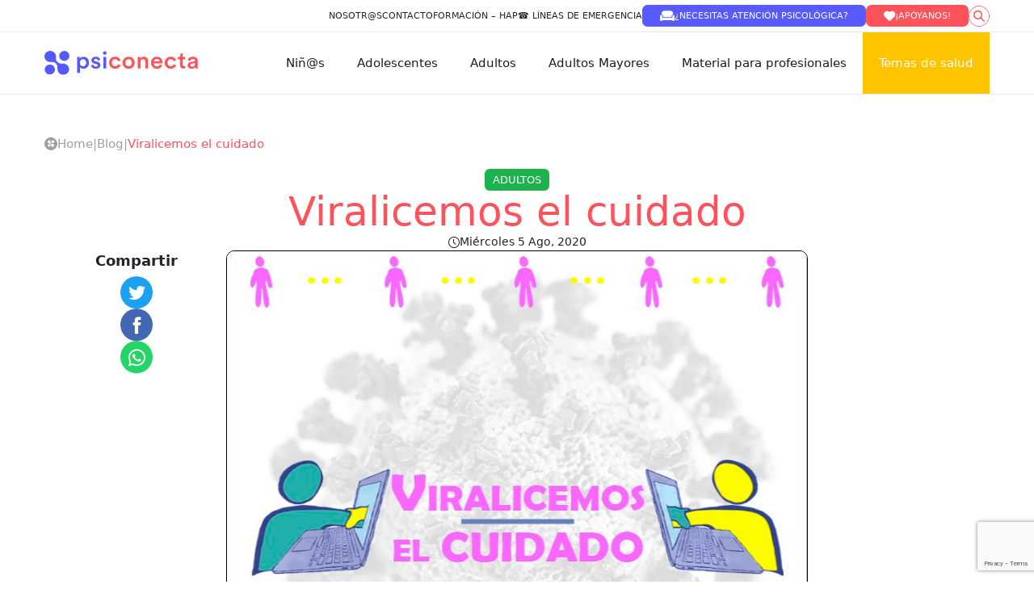

--- FILE ---
content_type: text/html; charset=UTF-8
request_url: https://psiconecta.org/blog/viralicemos-el-cuidado
body_size: 17131
content:
<!doctype html>
<html lang="es-CL">

<head>
	<style>
		a.the-box-item__media.lazyImage{
			width: 120px!important;
		}
	</style>
    <meta charset="UTF-8">
    <style>.sfm-floating-menu { display: none!important; }</style><meta name='robots' content='index, follow, max-image-preview:large, max-snippet:-1, max-video-preview:-1' />

<!-- Google Tag Manager for WordPress by gtm4wp.com -->
<script data-cfasync="false" data-pagespeed-no-defer>
	var gtm4wp_datalayer_name = "dataLayer";
	var dataLayer = dataLayer || [];
</script>
<!-- End Google Tag Manager for WordPress by gtm4wp.com -->
	<!-- This site is optimized with the Yoast SEO plugin v26.7 - https://yoast.com/wordpress/plugins/seo/ -->
	<title>Viralicemos el cuidado &#8212; PsiConecta</title>
	<meta name="description" content="MIDAP junto a la escuela de Psicología UC comparten recomendaciones para el teletrabajo durante esta pandemia." />
	<link rel="canonical" href="https://psiconecta.org/blog/viralicemos-el-cuidado" />
	<meta property="og:locale" content="es_ES" />
	<meta property="og:type" content="article" />
	<meta property="og:title" content="Viralicemos el cuidado &#8212; PsiConecta" />
	<meta property="og:description" content="MIDAP junto a la escuela de Psicología UC comparten recomendaciones para el teletrabajo durante esta pandemia." />
	<meta property="og:url" content="https://psiconecta.org/blog/viralicemos-el-cuidado" />
	<meta property="og:site_name" content="PsiConecta" />
	<meta property="article:publisher" content="https://www.facebook.com/psiconectacl" />
	<meta property="article:published_time" content="2020-08-05T12:00:27+00:00" />
	<meta property="article:modified_time" content="2022-08-01T05:18:43+00:00" />
	<meta property="og:image" content="https://psiconecta.org/wp-content/uploads/2020/08/Capturadepantalla2020-08-05ala28s2917.44.32.png" />
	<meta property="og:image:width" content="669" />
	<meta property="og:image:height" content="658" />
	<meta property="og:image:type" content="image/png" />
	<meta name="author" content="DPS" />
	<meta name="twitter:card" content="summary_large_image" />
	<meta name="twitter:creator" content="@psiconectacl" />
	<meta name="twitter:site" content="@psiconectacl" />
	<meta name="twitter:label1" content="Escrito por" />
	<meta name="twitter:data1" content="DPS" />
	<meta name="twitter:label2" content="Tiempo estimado de lectura" />
	<meta name="twitter:data2" content="1 minuto" />
	<script type="application/ld+json" class="yoast-schema-graph">{"@context":"https://schema.org","@graph":[{"@type":"Article","@id":"https://psiconecta.org/blog/viralicemos-el-cuidado#article","isPartOf":{"@id":"https://psiconecta.org/blog/viralicemos-el-cuidado"},"author":{"name":"DPS","@id":"https://psiconecta.org/#/schema/person/d3c8196307005cef634ffc6793bc1509"},"headline":"Viralicemos el cuidado","datePublished":"2020-08-05T12:00:27+00:00","dateModified":"2022-08-01T05:18:43+00:00","mainEntityOfPage":{"@id":"https://psiconecta.org/blog/viralicemos-el-cuidado"},"wordCount":44,"commentCount":0,"publisher":{"@id":"https://psiconecta.org/#organization"},"image":{"@id":"https://psiconecta.org/blog/viralicemos-el-cuidado#primaryimage"},"thumbnailUrl":"https://psiconecta.org/wp-content/uploads/2020/08/Capturadepantalla2020-08-05ala28s2917.44.32.png","keywords":["Ansiedad y Estrés","Bienestar"],"articleSection":["Adultos"],"inLanguage":"es-CL"},{"@type":"WebPage","@id":"https://psiconecta.org/blog/viralicemos-el-cuidado","url":"https://psiconecta.org/blog/viralicemos-el-cuidado","name":"Viralicemos el cuidado &#8212; PsiConecta","isPartOf":{"@id":"https://psiconecta.org/#website"},"primaryImageOfPage":{"@id":"https://psiconecta.org/blog/viralicemos-el-cuidado#primaryimage"},"image":{"@id":"https://psiconecta.org/blog/viralicemos-el-cuidado#primaryimage"},"thumbnailUrl":"https://psiconecta.org/wp-content/uploads/2020/08/Capturadepantalla2020-08-05ala28s2917.44.32.png","datePublished":"2020-08-05T12:00:27+00:00","dateModified":"2022-08-01T05:18:43+00:00","description":"MIDAP junto a la escuela de Psicología UC comparten recomendaciones para el teletrabajo durante esta pandemia.","breadcrumb":{"@id":"https://psiconecta.org/blog/viralicemos-el-cuidado#breadcrumb"},"inLanguage":"es-CL","potentialAction":[{"@type":"ReadAction","target":["https://psiconecta.org/blog/viralicemos-el-cuidado"]}]},{"@type":"ImageObject","inLanguage":"es-CL","@id":"https://psiconecta.org/blog/viralicemos-el-cuidado#primaryimage","url":"https://psiconecta.org/wp-content/uploads/2020/08/Capturadepantalla2020-08-05ala28s2917.44.32.png","contentUrl":"https://psiconecta.org/wp-content/uploads/2020/08/Capturadepantalla2020-08-05ala28s2917.44.32.png","width":669,"height":658,"caption":"exc-5f2b2d4c56ef49205c611842"},{"@type":"BreadcrumbList","@id":"https://psiconecta.org/blog/viralicemos-el-cuidado#breadcrumb","itemListElement":[{"@type":"ListItem","position":1,"name":"Portada","item":"https://psiconecta.org/"},{"@type":"ListItem","position":2,"name":"Viralicemos el cuidado"}]},{"@type":"WebSite","@id":"https://psiconecta.org/#website","url":"https://psiconecta.org/","name":"PsiConecta","description":"Colaboración en Salud Mental","publisher":{"@id":"https://psiconecta.org/#organization"},"potentialAction":[{"@type":"SearchAction","target":{"@type":"EntryPoint","urlTemplate":"https://psiconecta.org/?s={search_term_string}"},"query-input":{"@type":"PropertyValueSpecification","valueRequired":true,"valueName":"search_term_string"}}],"inLanguage":"es-CL"},{"@type":"Organization","@id":"https://psiconecta.org/#organization","name":"PsiConecta","url":"https://psiconecta.org/","logo":{"@type":"ImageObject","inLanguage":"es-CL","@id":"https://psiconecta.org/#/schema/logo/image/","url":"http://psiconecta.org/wp-content/uploads/2022/08/psiconecta_logo.jpeg","contentUrl":"http://psiconecta.org/wp-content/uploads/2022/08/psiconecta_logo.jpeg","width":2020,"height":653,"caption":"PsiConecta"},"image":{"@id":"https://psiconecta.org/#/schema/logo/image/"},"sameAs":["https://www.facebook.com/psiconectacl","https://x.com/psiconectacl","https://www.instagram.com/psiconecta_chile/"]},{"@type":"Person","@id":"https://psiconecta.org/#/schema/person/d3c8196307005cef634ffc6793bc1509","name":"DPS","image":{"@type":"ImageObject","inLanguage":"es-CL","@id":"https://psiconecta.org/#/schema/person/image/","url":"https://secure.gravatar.com/avatar/b05787a631ae32fe4091a16e57cbc4b94be2151c45615de3ec56286251a2370e?s=96&d=mm&r=g","contentUrl":"https://secure.gravatar.com/avatar/b05787a631ae32fe4091a16e57cbc4b94be2151c45615de3ec56286251a2370e?s=96&d=mm&r=g","caption":"DPS"},"url":"https://psiconecta.org/author/dps"}]}</script>
	<!-- / Yoast SEO plugin. -->


<link rel='dns-prefetch' href='//fonts.googleapis.com' />
<link rel="alternate" title="oEmbed (JSON)" type="application/json+oembed" href="https://psiconecta.org/wp-json/oembed/1.0/embed?url=https%3A%2F%2Fpsiconecta.org%2Fblog%2Fviralicemos-el-cuidado" />
<link rel="alternate" title="oEmbed (XML)" type="text/xml+oembed" href="https://psiconecta.org/wp-json/oembed/1.0/embed?url=https%3A%2F%2Fpsiconecta.org%2Fblog%2Fviralicemos-el-cuidado&#038;format=xml" />
<style id='wp-img-auto-sizes-contain-inline-css' type='text/css'>
img:is([sizes=auto i],[sizes^="auto," i]){contain-intrinsic-size:3000px 1500px}
/*# sourceURL=wp-img-auto-sizes-contain-inline-css */
</style>
<style id='wp-emoji-styles-inline-css' type='text/css'>

	img.wp-smiley, img.emoji {
		display: inline !important;
		border: none !important;
		box-shadow: none !important;
		height: 1em !important;
		width: 1em !important;
		margin: 0 0.07em !important;
		vertical-align: -0.1em !important;
		background: none !important;
		padding: 0 !important;
	}
/*# sourceURL=wp-emoji-styles-inline-css */
</style>
<style id='wp-block-library-inline-css' type='text/css'>
:root{--wp-block-synced-color:#7a00df;--wp-block-synced-color--rgb:122,0,223;--wp-bound-block-color:var(--wp-block-synced-color);--wp-editor-canvas-background:#ddd;--wp-admin-theme-color:#007cba;--wp-admin-theme-color--rgb:0,124,186;--wp-admin-theme-color-darker-10:#006ba1;--wp-admin-theme-color-darker-10--rgb:0,107,160.5;--wp-admin-theme-color-darker-20:#005a87;--wp-admin-theme-color-darker-20--rgb:0,90,135;--wp-admin-border-width-focus:2px}@media (min-resolution:192dpi){:root{--wp-admin-border-width-focus:1.5px}}.wp-element-button{cursor:pointer}:root .has-very-light-gray-background-color{background-color:#eee}:root .has-very-dark-gray-background-color{background-color:#313131}:root .has-very-light-gray-color{color:#eee}:root .has-very-dark-gray-color{color:#313131}:root .has-vivid-green-cyan-to-vivid-cyan-blue-gradient-background{background:linear-gradient(135deg,#00d084,#0693e3)}:root .has-purple-crush-gradient-background{background:linear-gradient(135deg,#34e2e4,#4721fb 50%,#ab1dfe)}:root .has-hazy-dawn-gradient-background{background:linear-gradient(135deg,#faaca8,#dad0ec)}:root .has-subdued-olive-gradient-background{background:linear-gradient(135deg,#fafae1,#67a671)}:root .has-atomic-cream-gradient-background{background:linear-gradient(135deg,#fdd79a,#004a59)}:root .has-nightshade-gradient-background{background:linear-gradient(135deg,#330968,#31cdcf)}:root .has-midnight-gradient-background{background:linear-gradient(135deg,#020381,#2874fc)}:root{--wp--preset--font-size--normal:16px;--wp--preset--font-size--huge:42px}.has-regular-font-size{font-size:1em}.has-larger-font-size{font-size:2.625em}.has-normal-font-size{font-size:var(--wp--preset--font-size--normal)}.has-huge-font-size{font-size:var(--wp--preset--font-size--huge)}.has-text-align-center{text-align:center}.has-text-align-left{text-align:left}.has-text-align-right{text-align:right}.has-fit-text{white-space:nowrap!important}#end-resizable-editor-section{display:none}.aligncenter{clear:both}.items-justified-left{justify-content:flex-start}.items-justified-center{justify-content:center}.items-justified-right{justify-content:flex-end}.items-justified-space-between{justify-content:space-between}.screen-reader-text{border:0;clip-path:inset(50%);height:1px;margin:-1px;overflow:hidden;padding:0;position:absolute;width:1px;word-wrap:normal!important}.screen-reader-text:focus{background-color:#ddd;clip-path:none;color:#444;display:block;font-size:1em;height:auto;left:5px;line-height:normal;padding:15px 23px 14px;text-decoration:none;top:5px;width:auto;z-index:100000}html :where(.has-border-color){border-style:solid}html :where([style*=border-top-color]){border-top-style:solid}html :where([style*=border-right-color]){border-right-style:solid}html :where([style*=border-bottom-color]){border-bottom-style:solid}html :where([style*=border-left-color]){border-left-style:solid}html :where([style*=border-width]){border-style:solid}html :where([style*=border-top-width]){border-top-style:solid}html :where([style*=border-right-width]){border-right-style:solid}html :where([style*=border-bottom-width]){border-bottom-style:solid}html :where([style*=border-left-width]){border-left-style:solid}html :where(img[class*=wp-image-]){height:auto;max-width:100%}:where(figure){margin:0 0 1em}html :where(.is-position-sticky){--wp-admin--admin-bar--position-offset:var(--wp-admin--admin-bar--height,0px)}@media screen and (max-width:600px){html :where(.is-position-sticky){--wp-admin--admin-bar--position-offset:0px}}

/*# sourceURL=wp-block-library-inline-css */
</style><style id='global-styles-inline-css' type='text/css'>
:root{--wp--preset--aspect-ratio--square: 1;--wp--preset--aspect-ratio--4-3: 4/3;--wp--preset--aspect-ratio--3-4: 3/4;--wp--preset--aspect-ratio--3-2: 3/2;--wp--preset--aspect-ratio--2-3: 2/3;--wp--preset--aspect-ratio--16-9: 16/9;--wp--preset--aspect-ratio--9-16: 9/16;--wp--preset--color--black: #000000;--wp--preset--color--cyan-bluish-gray: #abb8c3;--wp--preset--color--white: #ffffff;--wp--preset--color--pale-pink: #f78da7;--wp--preset--color--vivid-red: #cf2e2e;--wp--preset--color--luminous-vivid-orange: #ff6900;--wp--preset--color--luminous-vivid-amber: #fcb900;--wp--preset--color--light-green-cyan: #7bdcb5;--wp--preset--color--vivid-green-cyan: #00d084;--wp--preset--color--pale-cyan-blue: #8ed1fc;--wp--preset--color--vivid-cyan-blue: #0693e3;--wp--preset--color--vivid-purple: #9b51e0;--wp--preset--gradient--vivid-cyan-blue-to-vivid-purple: linear-gradient(135deg,rgb(6,147,227) 0%,rgb(155,81,224) 100%);--wp--preset--gradient--light-green-cyan-to-vivid-green-cyan: linear-gradient(135deg,rgb(122,220,180) 0%,rgb(0,208,130) 100%);--wp--preset--gradient--luminous-vivid-amber-to-luminous-vivid-orange: linear-gradient(135deg,rgb(252,185,0) 0%,rgb(255,105,0) 100%);--wp--preset--gradient--luminous-vivid-orange-to-vivid-red: linear-gradient(135deg,rgb(255,105,0) 0%,rgb(207,46,46) 100%);--wp--preset--gradient--very-light-gray-to-cyan-bluish-gray: linear-gradient(135deg,rgb(238,238,238) 0%,rgb(169,184,195) 100%);--wp--preset--gradient--cool-to-warm-spectrum: linear-gradient(135deg,rgb(74,234,220) 0%,rgb(151,120,209) 20%,rgb(207,42,186) 40%,rgb(238,44,130) 60%,rgb(251,105,98) 80%,rgb(254,248,76) 100%);--wp--preset--gradient--blush-light-purple: linear-gradient(135deg,rgb(255,206,236) 0%,rgb(152,150,240) 100%);--wp--preset--gradient--blush-bordeaux: linear-gradient(135deg,rgb(254,205,165) 0%,rgb(254,45,45) 50%,rgb(107,0,62) 100%);--wp--preset--gradient--luminous-dusk: linear-gradient(135deg,rgb(255,203,112) 0%,rgb(199,81,192) 50%,rgb(65,88,208) 100%);--wp--preset--gradient--pale-ocean: linear-gradient(135deg,rgb(255,245,203) 0%,rgb(182,227,212) 50%,rgb(51,167,181) 100%);--wp--preset--gradient--electric-grass: linear-gradient(135deg,rgb(202,248,128) 0%,rgb(113,206,126) 100%);--wp--preset--gradient--midnight: linear-gradient(135deg,rgb(2,3,129) 0%,rgb(40,116,252) 100%);--wp--preset--font-size--small: 13px;--wp--preset--font-size--medium: 20px;--wp--preset--font-size--large: 36px;--wp--preset--font-size--x-large: 42px;--wp--preset--spacing--20: 0.44rem;--wp--preset--spacing--30: 0.67rem;--wp--preset--spacing--40: 1rem;--wp--preset--spacing--50: 1.5rem;--wp--preset--spacing--60: 2.25rem;--wp--preset--spacing--70: 3.38rem;--wp--preset--spacing--80: 5.06rem;--wp--preset--shadow--natural: 6px 6px 9px rgba(0, 0, 0, 0.2);--wp--preset--shadow--deep: 12px 12px 50px rgba(0, 0, 0, 0.4);--wp--preset--shadow--sharp: 6px 6px 0px rgba(0, 0, 0, 0.2);--wp--preset--shadow--outlined: 6px 6px 0px -3px rgb(255, 255, 255), 6px 6px rgb(0, 0, 0);--wp--preset--shadow--crisp: 6px 6px 0px rgb(0, 0, 0);}:where(.is-layout-flex){gap: 0.5em;}:where(.is-layout-grid){gap: 0.5em;}body .is-layout-flex{display: flex;}.is-layout-flex{flex-wrap: wrap;align-items: center;}.is-layout-flex > :is(*, div){margin: 0;}body .is-layout-grid{display: grid;}.is-layout-grid > :is(*, div){margin: 0;}:where(.wp-block-columns.is-layout-flex){gap: 2em;}:where(.wp-block-columns.is-layout-grid){gap: 2em;}:where(.wp-block-post-template.is-layout-flex){gap: 1.25em;}:where(.wp-block-post-template.is-layout-grid){gap: 1.25em;}.has-black-color{color: var(--wp--preset--color--black) !important;}.has-cyan-bluish-gray-color{color: var(--wp--preset--color--cyan-bluish-gray) !important;}.has-white-color{color: var(--wp--preset--color--white) !important;}.has-pale-pink-color{color: var(--wp--preset--color--pale-pink) !important;}.has-vivid-red-color{color: var(--wp--preset--color--vivid-red) !important;}.has-luminous-vivid-orange-color{color: var(--wp--preset--color--luminous-vivid-orange) !important;}.has-luminous-vivid-amber-color{color: var(--wp--preset--color--luminous-vivid-amber) !important;}.has-light-green-cyan-color{color: var(--wp--preset--color--light-green-cyan) !important;}.has-vivid-green-cyan-color{color: var(--wp--preset--color--vivid-green-cyan) !important;}.has-pale-cyan-blue-color{color: var(--wp--preset--color--pale-cyan-blue) !important;}.has-vivid-cyan-blue-color{color: var(--wp--preset--color--vivid-cyan-blue) !important;}.has-vivid-purple-color{color: var(--wp--preset--color--vivid-purple) !important;}.has-black-background-color{background-color: var(--wp--preset--color--black) !important;}.has-cyan-bluish-gray-background-color{background-color: var(--wp--preset--color--cyan-bluish-gray) !important;}.has-white-background-color{background-color: var(--wp--preset--color--white) !important;}.has-pale-pink-background-color{background-color: var(--wp--preset--color--pale-pink) !important;}.has-vivid-red-background-color{background-color: var(--wp--preset--color--vivid-red) !important;}.has-luminous-vivid-orange-background-color{background-color: var(--wp--preset--color--luminous-vivid-orange) !important;}.has-luminous-vivid-amber-background-color{background-color: var(--wp--preset--color--luminous-vivid-amber) !important;}.has-light-green-cyan-background-color{background-color: var(--wp--preset--color--light-green-cyan) !important;}.has-vivid-green-cyan-background-color{background-color: var(--wp--preset--color--vivid-green-cyan) !important;}.has-pale-cyan-blue-background-color{background-color: var(--wp--preset--color--pale-cyan-blue) !important;}.has-vivid-cyan-blue-background-color{background-color: var(--wp--preset--color--vivid-cyan-blue) !important;}.has-vivid-purple-background-color{background-color: var(--wp--preset--color--vivid-purple) !important;}.has-black-border-color{border-color: var(--wp--preset--color--black) !important;}.has-cyan-bluish-gray-border-color{border-color: var(--wp--preset--color--cyan-bluish-gray) !important;}.has-white-border-color{border-color: var(--wp--preset--color--white) !important;}.has-pale-pink-border-color{border-color: var(--wp--preset--color--pale-pink) !important;}.has-vivid-red-border-color{border-color: var(--wp--preset--color--vivid-red) !important;}.has-luminous-vivid-orange-border-color{border-color: var(--wp--preset--color--luminous-vivid-orange) !important;}.has-luminous-vivid-amber-border-color{border-color: var(--wp--preset--color--luminous-vivid-amber) !important;}.has-light-green-cyan-border-color{border-color: var(--wp--preset--color--light-green-cyan) !important;}.has-vivid-green-cyan-border-color{border-color: var(--wp--preset--color--vivid-green-cyan) !important;}.has-pale-cyan-blue-border-color{border-color: var(--wp--preset--color--pale-cyan-blue) !important;}.has-vivid-cyan-blue-border-color{border-color: var(--wp--preset--color--vivid-cyan-blue) !important;}.has-vivid-purple-border-color{border-color: var(--wp--preset--color--vivid-purple) !important;}.has-vivid-cyan-blue-to-vivid-purple-gradient-background{background: var(--wp--preset--gradient--vivid-cyan-blue-to-vivid-purple) !important;}.has-light-green-cyan-to-vivid-green-cyan-gradient-background{background: var(--wp--preset--gradient--light-green-cyan-to-vivid-green-cyan) !important;}.has-luminous-vivid-amber-to-luminous-vivid-orange-gradient-background{background: var(--wp--preset--gradient--luminous-vivid-amber-to-luminous-vivid-orange) !important;}.has-luminous-vivid-orange-to-vivid-red-gradient-background{background: var(--wp--preset--gradient--luminous-vivid-orange-to-vivid-red) !important;}.has-very-light-gray-to-cyan-bluish-gray-gradient-background{background: var(--wp--preset--gradient--very-light-gray-to-cyan-bluish-gray) !important;}.has-cool-to-warm-spectrum-gradient-background{background: var(--wp--preset--gradient--cool-to-warm-spectrum) !important;}.has-blush-light-purple-gradient-background{background: var(--wp--preset--gradient--blush-light-purple) !important;}.has-blush-bordeaux-gradient-background{background: var(--wp--preset--gradient--blush-bordeaux) !important;}.has-luminous-dusk-gradient-background{background: var(--wp--preset--gradient--luminous-dusk) !important;}.has-pale-ocean-gradient-background{background: var(--wp--preset--gradient--pale-ocean) !important;}.has-electric-grass-gradient-background{background: var(--wp--preset--gradient--electric-grass) !important;}.has-midnight-gradient-background{background: var(--wp--preset--gradient--midnight) !important;}.has-small-font-size{font-size: var(--wp--preset--font-size--small) !important;}.has-medium-font-size{font-size: var(--wp--preset--font-size--medium) !important;}.has-large-font-size{font-size: var(--wp--preset--font-size--large) !important;}.has-x-large-font-size{font-size: var(--wp--preset--font-size--x-large) !important;}
/*# sourceURL=global-styles-inline-css */
</style>

<style id='classic-theme-styles-inline-css' type='text/css'>
/*! This file is auto-generated */
.wp-block-button__link{color:#fff;background-color:#32373c;border-radius:9999px;box-shadow:none;text-decoration:none;padding:calc(.667em + 2px) calc(1.333em + 2px);font-size:1.125em}.wp-block-file__button{background:#32373c;color:#fff;text-decoration:none}
/*# sourceURL=/wp-includes/css/classic-themes.min.css */
</style>
<link rel='stylesheet' id='contact-form-7-css' href='https://psiconecta.org/wp-content/plugins/contact-form-7/includes/css/styles.css?ver=6.1.4' type='text/css' media='all' />
<link rel='stylesheet' id='fontawesome-6.3.0-css' href='https://psiconecta.org/wp-content/plugins/simple-floating-menu/assets/css/fontawesome-6.3.0.css?ver=1.3.0' type='text/css' media='all' />
<link rel='stylesheet' id='eleganticons-css' href='https://psiconecta.org/wp-content/plugins/simple-floating-menu/assets/css/eleganticons.css?ver=1.3.0' type='text/css' media='all' />
<link rel='stylesheet' id='essentialicon-css' href='https://psiconecta.org/wp-content/plugins/simple-floating-menu/assets/css/essentialicon.css?ver=1.3.0' type='text/css' media='all' />
<link rel='stylesheet' id='iconfont-css' href='https://psiconecta.org/wp-content/plugins/simple-floating-menu/assets/css/icofont.css?ver=1.3.0' type='text/css' media='all' />
<link rel='stylesheet' id='materialdesignicons-css' href='https://psiconecta.org/wp-content/plugins/simple-floating-menu/assets/css/materialdesignicons.css?ver=1.3.0' type='text/css' media='all' />
<link rel='stylesheet' id='sfm-style-css' href='https://psiconecta.org/wp-content/plugins/simple-floating-menu/assets/css/style.css?ver=1.3.0' type='text/css' media='all' />
<style id='sfm-style-inline-css' type='text/css'>
.sfm-floating-menu a.sfm-shape-button{height:55px;width:55px}.sfm-floating-menu a.sfm-shape-button{font-size:16px}.sfm-floating-menu i{top:0px}.sfm-floating-menu.horizontal{margin:0 -2.5px}.sfm-floating-menu.vertical{margin:-2.5px 0}.sfm-floating-menu.horizontal .sfm-button{margin:0 2.5px}.sfm-floating-menu.vertical .sfm-button{margin:2.5px 0}.sfm-floating-menu.top-left,.sfm-floating-menu.top-right,.sfm-floating-menu.top-middle{top:0px}.sfm-floating-menu.bottom-left,.sfm-floating-menu.bottom-right,.sfm-floating-menu.bottom-middle{bottom:0px}.sfm-floating-menu.top-left,.sfm-floating-menu.bottom-left,.sfm-floating-menu.middle-left{left:0px}.sfm-floating-menu.top-right,.sfm-floating-menu.bottom-right,.sfm-floating-menu.middle-right{right:10px}.sfm-floating-menu{z-index:999}.sfm-floating-menu .sfm-660b085f38fa2 a.sfm-shape-button{background:#dd4b4b}.sfm-floating-menu .sfm-660b085f38fa2 a.sfm-shape-button{color:#FFFFFF}.sfm-floating-menu .sfm-660b085f38fa2:hover a.sfm-shape-button{background:#636363}.sfm-floating-menu .sfm-660b085f38fa2:hover a.sfm-shape-button{color:#FFFFFF}.sfm-floating-menu .sfm-660b085f38fa2 .sfm-tool-tip{background:#636363}.sfm-floating-menu.top-left.horizontal .sfm-660b085f38fa2 .sfm-tool-tip:after,.sfm-floating-menu.top-middle.horizontal .sfm-660b085f38fa2 .sfm-tool-tip:after,.sfm-floating-menu.top-right.horizontal .sfm-660b085f38fa2 .sfm-tool-tip:after{border-color:transparent transparent #636363 transparent}.sfm-floating-menu.top-left.vertical .sfm-660b085f38fa2 .sfm-tool-tip:after,.sfm-floating-menu.top-middle.vertical .sfm-660b085f38fa2 .sfm-tool-tip:after,.sfm-floating-menu.bottom-left.vertical .sfm-660b085f38fa2 .sfm-tool-tip:after,.sfm-floating-menu.bottom-middle.vertical .sfm-660b085f38fa2 .sfm-tool-tip:after,.sfm-floating-menu.middle-left.vertical .sfm-660b085f38fa2 .sfm-tool-tip:after{border-color:transparent #636363 transparent transparent}.sfm-floating-menu.top-right.vertical .sfm-660b085f38fa2 .sfm-tool-tip:after,.sfm-floating-menu.middle-right.vertical .sfm-660b085f38fa2 .sfm-tool-tip:after,.sfm-floating-menu.bottom-right.vertical .sfm-660b085f38fa2 .sfm-tool-tip:after{border-color:transparent transparent transparent #636363}.sfm-floating-menu.bottom-left.horizontal .sfm-660b085f38fa2 .sfm-tool-tip:after,.sfm-floating-menu.bottom-middle.horizontal .sfm-660b085f38fa2 .sfm-tool-tip:after,.sfm-floating-menu.bottom-right.horizontal .sfm-660b085f38fa2 .sfm-tool-tip:after,.sfm-floating-menu.middle-left.horizontal .sfm-660b085f38fa2 .sfm-tool-tip:after,.sfm-floating-menu.middle-right.horizontal .sfm-660b085f38fa2 .sfm-tool-tip:after{border-color:#636363 transparent transparent transparent}.sfm-floating-menu .sfm-660b085f38fa2 .sfm-tool-tip a{color:#FFFFFF}.sfm-floating-menu .sfm-tool-tip a{font-family:Montserrat}.sfm-floating-menu .sfm-tool-tip a{font-weight:400;font-style:normal}.sfm-floating-menu .sfm-tool-tip a{text-transform:none}.sfm-floating-menu .sfm-tool-tip a{text-decoration:none}.sfm-floating-menu .sfm-tool-tip a{font-size:16px}.sfm-floating-menu .sfm-tool-tip a{line-height:1}.sfm-floating-menu .sfm-tool-tip a{letter-spacing:0px}.sfm-floating-menu .sfm-button{--sfm-button-shadow-x:0px}.sfm-floating-menu .sfm-button{--sfm-button-shadow-y:0px}.sfm-floating-menu .sfm-button{--sfm-button-shadow-blur:0px}
/*# sourceURL=sfm-style-inline-css */
</style>
<link rel='stylesheet' id='sfm-fonts-css' href='https://fonts.googleapis.com/css?family=Montserrat%3A100%2C200%2C300%2C400%2C500%2C600%2C700%2C800%2C900%2C100i%2C200i%2C300i%2C400i%2C500i%2C600i%2C700i%2C800i%2C900i&#038;subset=latin%2Clatin-ext&#038;ver=1.3.0' type='text/css' media='all' />
<link rel='stylesheet' id='slb_core-css' href='https://psiconecta.org/wp-content/plugins/simple-lightbox/client/css/app.css?ver=2.9.4' type='text/css' media='all' />
<link rel='stylesheet' id='sib-front-css-css' href='https://psiconecta.org/wp-content/plugins/mailin/css/mailin-front.css?ver=6.9' type='text/css' media='all' />
<script type="text/javascript" src="https://psiconecta.org/wp-includes/js/jquery/jquery.min.js?ver=3.7.1" id="jquery-core-js"></script>
<script type="text/javascript" src="https://psiconecta.org/wp-includes/js/jquery/jquery-migrate.min.js?ver=3.4.1" id="jquery-migrate-js"></script>
<script type="text/javascript" id="sib-front-js-js-extra">
/* <![CDATA[ */
var sibErrMsg = {"invalidMail":"Please fill out valid email address","requiredField":"Please fill out required fields","invalidDateFormat":"Please fill out valid date format","invalidSMSFormat":"Please fill out valid phone number"};
var ajax_sib_front_object = {"ajax_url":"https://psiconecta.org/wp-admin/admin-ajax.php","ajax_nonce":"3fd90df12b","flag_url":"https://psiconecta.org/wp-content/plugins/mailin/img/flags/"};
//# sourceURL=sib-front-js-js-extra
/* ]]> */
</script>
<script type="text/javascript" src="https://psiconecta.org/wp-content/plugins/mailin/js/mailin-front.js?ver=1768486020" id="sib-front-js-js"></script>
<link rel="https://api.w.org/" href="https://psiconecta.org/wp-json/" /><link rel="alternate" title="JSON" type="application/json" href="https://psiconecta.org/wp-json/wp/v2/posts/322" /><link rel="EditURI" type="application/rsd+xml" title="RSD" href="https://psiconecta.org/xmlrpc.php?rsd" />
<meta name="generator" content="WordPress 6.9" />
<link rel='shortlink' href='https://psiconecta.org/?p=322' />
<meta name="generator" content="performance-lab 4.0.1; plugins: ">

<!-- Google Tag Manager for WordPress by gtm4wp.com -->
<!-- GTM Container placement set to automatic -->
<script data-cfasync="false" data-pagespeed-no-defer>
	var dataLayer_content = {"pagePostType":"post","pagePostType2":"single-post","pageCategory":["adultos"],"pageAttributes":["ansiedad-y-estres","bienestar"],"pagePostAuthor":"DPS"};
	dataLayer.push( dataLayer_content );
</script>
<script data-cfasync="false" data-pagespeed-no-defer>
(function(w,d,s,l,i){w[l]=w[l]||[];w[l].push({'gtm.start':
new Date().getTime(),event:'gtm.js'});var f=d.getElementsByTagName(s)[0],
j=d.createElement(s),dl=l!='dataLayer'?'&l='+l:'';j.async=true;j.src=
'//www.googletagmanager.com/gtm.js?id='+i+dl;f.parentNode.insertBefore(j,f);
})(window,document,'script','dataLayer','GTM-TVK8MXF');
</script>
<!-- End Google Tag Manager for WordPress by gtm4wp.com -->
		<script>
		(function(h,o,t,j,a,r){
			h.hj=h.hj||function(){(h.hj.q=h.hj.q||[]).push(arguments)};
			h._hjSettings={hjid:3116219,hjsv:5};
			a=o.getElementsByTagName('head')[0];
			r=o.createElement('script');r.async=1;
			r.src=t+h._hjSettings.hjid+j+h._hjSettings.hjsv;
			a.appendChild(r);
		})(window,document,'//static.hotjar.com/c/hotjar-','.js?sv=');
		</script>
		<style type="text/css" id="filter-everything-inline-css">.wpc-orderby-select{width:100%}.wpc-filters-open-button-container{display:none}.wpc-debug-message{padding:16px;font-size:14px;border:1px dashed #ccc;margin-bottom:20px}.wpc-debug-title{visibility:hidden}.wpc-button-inner,.wpc-chip-content{display:flex;align-items:center}.wpc-icon-html-wrapper{position:relative;margin-right:10px;top:2px}.wpc-icon-html-wrapper span{display:block;height:1px;width:18px;border-radius:3px;background:#2c2d33;margin-bottom:4px;position:relative}span.wpc-icon-line-1:after,span.wpc-icon-line-2:after,span.wpc-icon-line-3:after{content:"";display:block;width:3px;height:3px;border:1px solid #2c2d33;background-color:#fff;position:absolute;top:-2px;box-sizing:content-box}span.wpc-icon-line-3:after{border-radius:50%;left:2px}span.wpc-icon-line-1:after{border-radius:50%;left:5px}span.wpc-icon-line-2:after{border-radius:50%;left:12px}body .wpc-filters-open-button-container a.wpc-filters-open-widget,body .wpc-filters-open-button-container a.wpc-open-close-filters-button{display:inline-block;text-align:left;border:1px solid #2c2d33;border-radius:2px;line-height:1.5;padding:7px 12px;background-color:transparent;color:#2c2d33;box-sizing:border-box;text-decoration:none!important;font-weight:400;transition:none;position:relative}@media screen and (max-width:768px){.wpc_show_bottom_widget .wpc-filters-open-button-container,.wpc_show_open_close_button .wpc-filters-open-button-container{display:block}.wpc_show_bottom_widget .wpc-filters-open-button-container{margin-top:1em;margin-bottom:1em}}</style>
<script type="text/javascript" src="https://cdn.brevo.com/js/sdk-loader.js" async></script>
<script type="text/javascript">
  window.Brevo = window.Brevo || [];
  window.Brevo.push(['init', {"client_key":"viyxuvewyep15qq47plf4czl","email_id":null,"push":{"customDomain":"https:\/\/psiconecta.org\/wp-content\/plugins\/mailin\/"},"service_worker_url":"wonderpush-worker-loader.min.js?webKey=2931759a3e7ad84b1e7251761406dd98d144fb2021a474a1a1d2ae15d83bb5df","frame_url":"brevo-frame.html"}]);
</script><script type="text/javascript" src="https://cdn.by.wonderpush.com/sdk/1.1/wonderpush-loader.min.js" async></script>
<script type="text/javascript">
  window.WonderPush = window.WonderPush || [];
  window.WonderPush.push(['init', {"customDomain":"https:\/\/psiconecta.org\/wp-content\/plugins\/mailin\/","serviceWorkerUrl":"wonderpush-worker-loader.min.js?webKey=2931759a3e7ad84b1e7251761406dd98d144fb2021a474a1a1d2ae15d83bb5df","frameUrl":"wonderpush.min.html","webKey":"2931759a3e7ad84b1e7251761406dd98d144fb2021a474a1a1d2ae15d83bb5df"}]);
</script><link rel="icon" href="https://psiconecta.org/wp-content/uploads/2022/07/cropped-favicon-32x32.png" sizes="32x32" />
<link rel="icon" href="https://psiconecta.org/wp-content/uploads/2022/07/cropped-favicon-192x192.png" sizes="192x192" />
<link rel="apple-touch-icon" href="https://psiconecta.org/wp-content/uploads/2022/07/cropped-favicon-180x180.png" />
<meta name="msapplication-TileImage" content="https://psiconecta.org/wp-content/uploads/2022/07/cropped-favicon-270x270.png" />
    <meta property="description" content="Debido a la pandemia, el trabajo ha debido adaptarse al uso de herramientas remotas y virtuales, generando nuevos desafíos donde el autocuidado es vital. Para ello, MIDAP junto a la escuela de Psicologia UC comparten las siguientes recomendaciones.">
    <!-- FACEBOOK -->
    <meta property="fb:app_id" content="" />



    <meta http-equiv="x-ua-compatible" content="ie=edge">
    <meta name="viewport" content="width=device-width, initial-scale=1">
    <meta name="author" content="psiconecta">

    <link rel="shortcut icon" href="/wp-content/themes/psiconecta_theme/favicon.png" type="image/x-icon">
    <link rel="stylesheet" href="https://cdnjs.cloudflare.com/ajax/libs/tiny-slider/2.9.3/tiny-slider.css" />
    <link rel="stylesheet" href="https://cdnjs.cloudflare.com/ajax/libs/flexslider/2.7.2/flexslider.min.css" integrity="sha512-c7jR/kCnu09ZrAKsWXsI/x9HCO9kkpHw4Ftqhofqs+I2hNxalK5RGwo/IAhW3iqCHIw55wBSSCFlm8JP0sw2Zw==" crossorigin="anonymous" referrerpolicy="no-referrer" />
    <link rel="stylesheet" href="/wp-content/themes/psiconecta_theme/includes/css/main.min.css?r=5193">
    <link href="https://cdn.jsdelivr.net/npm/bootstrap@5.2.0/dist/css/bootstrap.min.css" rel="stylesheet" integrity="sha384-gH2yIJqKdNHPEq0n4Mqa/HGKIhSkIHeL5AyhkYV8i59U5AR6csBvApHHNl/vI1Bx" crossorigin="anonymous">
    <script src="https://cdn.jsdelivr.net/npm/bootstrap@5.2.0/dist/js/bootstrap.bundle.min.js" integrity="sha384-A3rJD856KowSb7dwlZdYEkO39Gagi7vIsF0jrRAoQmDKKtQBHUuLZ9AsSv4jD4Xa" crossorigin="anonymous"></script>
    <meta name="theme-color" content="#6b72ef">

    <style>
        body {
            position:unset!important;
        }
        
        .js-paginate-page {
            cursor: pointer;
        }

        .the-single-body .flex-direction-nav li {
            display: list-item;
        }

        a {
            text-decoration: none;
            color: inherit;
        }

        .full-overlay {
            background: white;
            z-index: 100000;
            position: fixed;
            display: flex;
            width: 100%;
            height: 100%;
            align-items: center;
            top: 0;
        }

        a:hover {
            color: white;
        }

        .carousel-indicators button {
            background-color: white !important;
            border-radius: 50%!important;
            width: 0.875rem!important;
            height: 0.875rem!important;
            opacity: 100%!important;
            border: 1px solid #adadad!important;
        }

        .carousel-indicators .active {
            background-color: #ff575c!important;
        }

        @media (max-width: 768px) {
            hr.d-none {
                display: block!important;
            }

            .the-section-group__body{
                gap: unset!important;
            }

            .the-grid--1 {
                grid-template-columns: 1fr;
            }

            .the-overlay-card__permalink, .the-card__image, .the-box-item__image {
                position: static!important;
            }

            .carousel-control-prev, .carousel-control-next{
                display: none!important;
            }
            .carousel {
               min-height: 25vh;
            }
            .carousel-item>img {
                object-fit: cover;
                object-position: center;
                overflow: hidden;
                min-height: 25vh;
            }
            .carousel-item>a>img {
                object-fit: cover;
                object-position: center;
                overflow: hidden;
                min-height: 25vh;
            }
        }

        @media (max-width: 576px) {
            
            .the-box__item{
                flex-direction: row!important;
            }
            .carousel {
               min-height: 22vh;
            }
            .carousel-item>img {
                object-fit: cover;
                object-position: center;
                overflow: hidden;
                min-height: 17vh;
            }
            .carousel-item>a>img {
                object-fit: cover;
                object-position: center;
                overflow: hidden;
                min-height: 17vh;
            }
        }
        

        .mc4wp-response p {
            background-color: #fff3cd;
            color: #664d03;
            border: 1px solid #ffecb5;
            border-radius: 0.375rem;
            padding: 1rem;
        }
    </style>


</head>

<body>

    <!-- facebook -->
        <!-- ./facebook -->

    <!-- analytic -->
                    <!-- ./analytic -->


    <!-- .main-header -->
    <header class="main-header">
        <!-- .main-header-others -->
        <div class="main-header-others u-text-uppercase">
            <div class="main-header-others__container u-container">

                <a href="https://psiconecta.org/sobre-nosotros"><span class="main-header-others__item">Nosotr@s</span></a>
<a href="https://psiconecta.org/contacto"><span class="main-header-others__item">Contacto</span></a>
<a href="https://hap.psiconecta.org"><span class="main-header-others__item">Formación &#8211; HAP</span></a>
<a href="https://psiconecta.org/necesito-ayuda"><span class="main-header-others__item">☎️ Líneas de emergencia</span></a>

                			            <span class="main-header-others__item">
			                <a target="_blank" href="https://agenda.psiconecta.org" class="the-bag the-bag--hover the-bag--secondary main-header-others-button"> 
                            <i class="fa-solid fa-couch main-header-others-button__icon" aria-hidden="true"></i>
                             ¿Necesitas atención psicológica? </a>
			            </span>
                
                                    <span class="main-header-others__item">
                        <a  href="https://psiconecta.org/apoyanos" class="the-bag the-bag--hover the-bag--primary main-header-others-button"> <i class="fa-solid fa-heart main-header-others-button__icon" aria-hidden="true"></i>¡Apóyanos!</a>
                    </span>
                
                <form action="https://psiconecta.org" class="main-header-others-form">
                    <input type="text" name="s" id="s" class="main-header-others-form__text" placeholder="Escribe tu búsqueda" spellcheck="false" autocomplete="off" required />
                    <button type="submit" class="main-header-others-form__submit icon-search"></button>
                </form>
            </div>
        </div>
        <!-- /.main-header-others -->

        <!-- .main-header-navigation -->
        <nav class="main-header-navigation">
            <div class="main-header-navigation__container u-container">
                <a href="https://psiconecta.org" class="main-header-logo">
                    <img src="/wp-content/themes/psiconecta_theme/includes/img/logo.svg" alt="Psiconecta" class="main-header-logo__image" style="width: 11.875rem;" />
                </a>


                <ul class="mr mh main-header-menu">
                    <li id="menu-item-772" class="menu-item menu-item-type-taxonomy menu-item-object-category menu-item-772 main-header-menu__item"><a href="https://psiconecta.org/ninos" class="main-header-menu__permalink">Niñ@s</a></li>
<li id="menu-item-773" class="menu-item menu-item-type-taxonomy menu-item-object-category menu-item-773 main-header-menu__item"><a href="https://psiconecta.org/adolescentes" class="main-header-menu__permalink">Adolescentes</a></li>
<li id="menu-item-3242" class="menu-item menu-item-type-taxonomy menu-item-object-category current-post-ancestor current-menu-parent current-post-parent menu-item-3242 main-header-menu__item"><a href="https://psiconecta.org/adultos" class="main-header-menu__permalink">Adultos</a></li>
<li id="menu-item-774" class="menu-item menu-item-type-taxonomy menu-item-object-category menu-item-774 main-header-menu__item"><a href="https://psiconecta.org/adultos-mayores" class="main-header-menu__permalink">Adultos Mayores</a></li>
<li id="menu-item-775" class="menu-item menu-item-type-taxonomy menu-item-object-category menu-item-775 main-header-menu__item"><a href="https://psiconecta.org/material-para-profesionales" class="main-header-menu__permalink">Material para profesionales</a></li>
<li id="menu-item-3228" class="menu-item menu-item-type-post_type menu-item-object-page menu-item-3228 main-header-menu__item"><a href="https://psiconecta.org/temas-de-salud" class="main-header-menu__permalink main-header-menu__permalink--highlight u-text-left">Temas de salud</a></li>
                </ul>

                <a href="#" class="main-header-button button-bars js-button-bars u-hide-in-desktop">
                    <span class="button-bars__item"></span>
                    <span class="button-bars__item"></span>
                    <span class="button-bars__item"></span>
                    <span class="button-bars__item"></span>
                </a>

            </div>
        </nav>
        <!-- /.main-header-navigation -->
    </header>
    <!-- /.main-header -->

<!-- .main -->
<main class="main">
    <div class="main__container u-container">
        <div class="the-breadcrumbs desktop:margin-top-50 mobile:margin-top-25 common:margin-bottom-20">
            <i class="icon-logo c-logo c-logo--small c-logo--gray the-breadcrumbs__icon" aria-hidden="true"></i>
            <a href="https://psiconecta.org" class="the-breadcrumbs__item">Home</a> |
            <a href="https://psiconecta.org/blog" class="the-breadcrumbs__item the-breadcrumbs__item">Blog</a> |
                            <span class="the-breadcrumbs__item the-breadcrumbs__item--active">Viralicemos el cuidado</span>
                                    <!-- <a href="https://psiconecta.org/adultos" class="the-breadcrumbs__item the-breadcrumbs__item--active">Adultos</a> -->
                    </div>

        <!-- .the-single -->
        <article class="the-single">
            <header class="the-single__header">

                <div class="the-single__group">
                                                                                                    <a href="https://psiconecta.org/adultos" class="the-single__tag the-tag u-text-uppercase" style="background-color: #1eb24f;">Adultos</a>
                                                            </div>

                <h1 class="the-single__title">
                    Viralicemos el cuidado                </h1>

                <time class="the-single__date" datetime="2020-08-05T09:00:27-03:00"> <i class="the-single__icon icon-clock" aria-hidden="true"></i> Miércoles 5 Ago, 2020 </time>
            </header>

            <div class="the-single__wrapper">
                <div class="the-single__body the-single-body">
                    <div class="the-single__socials the-single-socials">
                        <div class="the-single-socials__wrapper">
                            <span class="the-single-socials__label">Compartir</span>
                            <a data-share-network href="https://twitter.com/share?url=https://psiconecta.org/blog/viralicemos-el-cuidado" class="the-single-socials__item the-single-socials__item--twitter icon-twitter"></a>
                            <a data-share-network href="https://www.facebook.com/sharer.php?u=https://psiconecta.org/blog/viralicemos-el-cuidado" class="the-single-socials__item the-single-socials__item--facebook icon-facebook"></a>
                            <a data-share-network href="https://wa.me/?text=https://psiconecta.org/blog/viralicemos-el-cuidado" class="the-single-socials__item the-single-socials__item--whatsapp icon-whatsapp"></a>
                        </div>
                    </div>

                                                                    <img style="border: solid black 1px; border-radius: .625rem;" src="https://psiconecta.org/wp-content/uploads/2020/08/Capturadepantalla2020-08-05ala28s2917.44.32.png" alt="Viralicemos el cuidado" class="the-single-body__media" />
                                            
                    <p>
                                            </p>

                    <p class="" style="white-space: pre-wrap;">Debido a la pandemia, el trabajo ha debido adaptarse al uso de herramientas remotas y virtuales, generando nuevos desafíos donde el autocuidado es vital. Para ello, <a href="https://midap.org/" target="_blank" rel="noopener">MIDAP</a> junto a la<a href="http://www.psicologia.uc.cl/" target="_blank" rel="noopener"> escuela de Psicologia UC</a> comparten las siguientes recomendaciones.</p>
<p>				<div class="flexslider dps-slider-wp">
					<div class="dps-slider-wp__slides">
																				<div class="lazyImage" style="text-align: center;">
								<img decoding="async" src="https://psiconecta.org/wp-content/uploads/2020/08/viralicemos.png" class="" alt="" loading="lazy" style="height: 400px;" />
							</div>
																				<div class="lazyImage" style="text-align: center;">
								<img decoding="async" src="https://psiconecta.org/wp-content/uploads/2020/08/viralicemos-2.png" class="" alt="" loading="lazy" style="height: 400px;" />
							</div>
																				<div class="lazyImage" style="text-align: center;">
								<img decoding="async" src="https://psiconecta.org/wp-content/uploads/2020/08/viralicemos-3.png" class="" alt="" loading="lazy" style="height: 400px;" />
							</div>
											</div>
				</div>

		</p>


                </div>

  
            </div>
        </article>
        <!-- /.the-single -->

        <!-- #articulos-relacionados -->
                    <section id="articulos-relacionados" class="the-section common:padding-bottom-0 common:padding-top-0 desktop:margin-bottom-60 mobile:margin-bottom-40">
                <header class="the-section__header">
                    <h2 class="c-title c-title--medium the-section__title"><i class="icon-logo c-logo c-logo--secondary" aria-hidden="true"></i> Artículos Relacionados</h2>
                </header>

                <div class="the-section__body">
                    <div class="the-box">
                        
                                                                                <figure class="the-box__item the-box-item">
                                <a href="https://psiconecta.org/blog/guia-trastornos-de-ansiedad-guia-de-medicamentos-para-padres" class="the-box-item__media lazyImage">
                                    <img src="https://psiconecta.org/wp-content/uploads/2025/07/Captura-de-Pantalla-2025-07-02-a-las-14.27.21.png" alt="Guía Trastornos de ansiedad: Guía de medicamentos para padres" class="the-box-item__image" loading="lazy" />
                                </a>

                                <figcaption class="the-box-item__caption">
                                    <a href="https://psiconecta.org/blog/guia-trastornos-de-ansiedad-guia-de-medicamentos-para-padres" class="the-box-item__category the-tag u-text-uppercase" style="background-color: #1eb24f;">Adultos</a>

                                    <h3 class="the-box-item__title u-dots-4">
                                        <a href="https://psiconecta.org/blog/guia-trastornos-de-ansiedad-guia-de-medicamentos-para-padres" class="the-box-item__permalink">
                                            Guía Trastornos de ansiedad: Guía de medicamentos para padres                                        </a>
                                    </h3>
                                </figcaption>
                            </figure>
                                                                                <figure class="the-box__item the-box-item">
                                <a href="https://psiconecta.org/blog/paula-errazuriz-estos-son-los-habitos-que-fortalecen-nuestra-salud-mental" class="the-box-item__media lazyImage">
                                    <img src="https://psiconecta.org/wp-content/uploads/2025/10/entrevista-Paula-en-Salud-Mental-al-Dia-768x512.png" alt="Paula Errázuriz: &#8220;Estos son los hábitos que fortalecen nuestra salud mental&#8221;" class="the-box-item__image" loading="lazy" />
                                </a>

                                <figcaption class="the-box-item__caption">
                                    <a href="https://psiconecta.org/blog/paula-errazuriz-estos-son-los-habitos-que-fortalecen-nuestra-salud-mental" class="the-box-item__category the-tag u-text-uppercase" style="background-color: #1eb24f;">Adultos</a>

                                    <h3 class="the-box-item__title u-dots-4">
                                        <a href="https://psiconecta.org/blog/paula-errazuriz-estos-son-los-habitos-que-fortalecen-nuestra-salud-mental" class="the-box-item__permalink">
                                            Paula Errázuriz: &#8220;Estos son los hábitos que fortalecen nuestra salud mental&#8221;                                        </a>
                                    </h3>
                                </figcaption>
                            </figure>
                                                                                <figure class="the-box__item the-box-item">
                                <a href="https://psiconecta.org/blog/autoguia-de-bienestar" class="the-box-item__media lazyImage">
                                    <img src="https://psiconecta.org/wp-content/uploads/2025/04/2024-SyBE-Autoguia-Bienestar_OK-1_page-0001-768x1085.jpg" alt="Autoguía de Bienestar" class="the-box-item__image" loading="lazy" />
                                </a>

                                <figcaption class="the-box-item__caption">
                                    <a href="https://psiconecta.org/blog/autoguia-de-bienestar" class="the-box-item__category the-tag u-text-uppercase" style="background-color: #2ea7e8;">Adolescentes</a>

                                    <h3 class="the-box-item__title u-dots-4">
                                        <a href="https://psiconecta.org/blog/autoguia-de-bienestar" class="the-box-item__permalink">
                                            Autoguía de Bienestar                                        </a>
                                    </h3>
                                </figcaption>
                            </figure>
                        
                    </div>
                </div>
            </section>
                <!-- /#articulos-relacionados -->



        <!-- #articulos -->
        
            <section id="articulos" class="articles-section u-full-width u-bg-highlight">
                <div class="articles-section__container u-container">
                    <!-- .articles-section-group -->
                    <div class="articles-section-group">

                                                                                <div class="articles-section-group__item articles-section-group__item--inverse">
                                <div class="articles-section-group__card">
                                    <div class="articles-section-group__container">
                                        <a href="https://psiconecta.org/blog/recomendaciones-adultos-al-cuidado-de-ninos-ninas-y-adolescentes" class="articles-section-group__category">Anterior</a>

                                        <h2 class="articles-section-group__title">
                                            <a href="https://psiconecta.org/blog/recomendaciones-adultos-al-cuidado-de-ninos-ninas-y-adolescentes" class="articles-section-group__permalink">
                                                Recomendaciones para adultos al cuidado de niños, niñas y adolescentes en contexto del  Coronavirus                                            </a>
                                        </h2>

                                        <time class="articles-section-group__date" datetime="2020-07-22T09:00:00-03:00"> <i class="articles-section-group__icon icon-clock" aria-hidden="true"></i>Miércoles 22 Jul, 2020</time>
                                    </div>

                                    <a href="https://psiconecta.org/blog/recomendaciones-adultos-al-cuidado-de-ninos-ninas-y-adolescentes" class="articles-section-group__button articles-section-group__button--secondary icon-prev"></a>
                                </div>
                            </div>

                        
                                                    
                            <div class="articles-section-group__item">
                                <div class="articles-section-group__card">
                                    <div class="articles-section-group__container">
                                        <a href="https://psiconecta.org/blog/como-proteger-tu-salud-mental-para-personas-en-vulnerabilidad-con-trastornos-mentales" class="articles-section-group__category">Siguiente</a>

                                        <h2 class="articles-section-group__title">
                                            <a href="https://psiconecta.org/blog/como-proteger-tu-salud-mental-para-personas-en-vulnerabilidad-con-trastornos-mentales" class="articles-section-group__permalink">
                                                Consejos de salud mental para personas con trastornos mentales                                            </a>
                                        </h2>

                                        <time class="articles-section-group__date" datetime="2020-08-11T09:00:22-03:00"> <i class="articles-section-group__icon icon-clock" aria-hidden="true"></i>Martes 11 Ago, 2020 </time>
                                    </div>

                                    <a href="https://psiconecta.org/blog/como-proteger-tu-salud-mental-para-personas-en-vulnerabilidad-con-trastornos-mentales" class="articles-section-group__button articles-section-group__button--primary icon-next"></a>
                                </div>
                            </div>
                        
                    </div>
                    <!-- /.articles-section-group -->

                    <div class="u-text-center desktop:margin-top-40 mobile:margin-top-30">
                                            </div>
                </div>
            </section>

                <!-- /#articulos -->
    </div>
</main>
<!-- /.main -->
        
        <!-- .main-newsletter -->
        <div id="newsletter" class="main-newsletter u-bg-secondary common:padding-top-35 common:padding-bottom-40">
            <h2 class="main-newsletter__title c-title common:margin-bottom-35"><i class="icon-logo c-logo c-logo--primary" aria-hidden="true"></i> Suscríbete a nuestro newsletter</h2>

            <iframe width="100%" height="610" src="https://68f70fe3.sibforms.com/serve/[base64]" frameborder="0" scrolling="auto" allowfullscreen style="display: block;margin-left: auto;margin-right: auto;max-width: 100%;"></iframe>

        </div>
        <!-- /.main-newsletter -->

        <!-- .main-footer -->
        <footer class="main-footer">
            <div class="main-footer__container u-container">
                <div class="main-footer__wrapper">
                    <div class="main-footer__item">
                        <img src="/wp-content/themes/psiconecta_theme/includes/img/logo.svg" alt="Psiconecta" class="main-footer__logo" style="max-width: 12.5rem;" />

                        <p class="main-footer__text">
                            ¡Cuida tu Salud Mental! En PsiConecta te enseñamos a cómo mejorar tu salud mental y disminuir la aparición de enfermedades mentales.                        </p>
                    </div>

                    <div class="main-footer__item main-footer__item--spaced">
                        <h3 class="main-footer__title">Nosotros</h3>

                        <div class="main-footer__permalinks">

                            <a rel="privacy-policy" href="https://psiconecta.org/politica-de-privacidad" class="main-footer__permalink">Políticas de Privacidad</a>
<a href="https://psiconecta.org/contacto" class="main-footer__permalink">Contacto</a>

                                                            <a href="https://psiconecta.org/apoyanos" class="main-footer__permalink main-footer__permalink--highlight the-bag the-bag--primary" style="padding: 1rem;"><i class="fa-solid fa-heart main-header-others-button__icon" aria-hidden="true"></i> ¡Apóyanos!</a>
                                                    </div>
                    </div>

                    <div class="main-footer__item main-footer__item--spaced">
                        <h3 class="main-footer__title">Redes Sociales</h3>

                        <div class="main-footer-socials">
                                                            <a href="https://twitter.com/psiconectacl" target="_blank" class="main-footer-socials__item icon-twitter"></a>
                                                                                        <a href="https://www.facebook.com/psiconectacl" target="_blank" class="main-footer-socials__item icon-facebook"></a>
                                                                                        <a href="https://www.instagram.com/psiconecta_chile" target="_blank" class="main-footer-socials__item icon-instagram"></a>
                                                                                        <a href="https://www.linkedin.com/company/psiconecta-chile/" target="_blank" class="main-footer-socials__item icon2-linkedin"></a>
                                                    </div>
                    </div>

                    <div class="main-footer__item main-footer__item--spaced">
			
                    </div>
                </div>

                <small class="main-footer__copyright main-footer-copyright">
                    PsiConecta © 2025. Web Design by
                    <a href="https://www.drilo.cl" target="_blank" rel="nofollow noreferer">
                        <img src="/wp-content/themes/psiconecta_theme/includes/img/drilo.svg" alt="Drilo" class="main-footer-copyright__image" style="width: 1.875rem;" />
                    </a>
                </small>
            </div>
        </footer>
        <!-- /.main-footer -->

        <script id="mcjs">!function(c,h,i,m,p){m=c.createElement(h),p=c.getElementsByTagName(h)[0],m.async=1,m.src=i,p.parentNode.insertBefore(m,p)}(document,"script","https://chimpstatic.com/mcjs-connected/js/users/c78b5f35fc149ee30b4c5af66/f9ea0af9aa4843ffdaba9fbce.js");</script>
	<script>
            var _url_wp = {
                site: 'https://psiconecta.org',
                ajax: 'https://psiconecta.org/wp-admin/admin-ajax.php',
            	nonce: '42f6a60b7f',
                post_types: {
                    events: 'eventos'
                },
                ajax_action: {
                    filter: 'dps_filter_posts',
                    filter_events: 'dps_filter_events',
                }
            };
        </script>

        <script src="https://kit.fontawesome.com/5afd8bb8da.js" crossorigin="anonymous"></script>
        <script src="https://ajax.googleapis.com/ajax/libs/jquery/3.6.0/jquery.min.js"></script>
        <script src="https://cdnjs.cloudflare.com/ajax/libs/tiny-slider/2.9.3/min/tiny-slider.js"></script>
        <script src="https://cdnjs.cloudflare.com/ajax/libs/flexslider/2.7.2/jquery.flexslider-min.js" integrity="sha512-BmoWLYENsSaAfQfHszJM7cLiy9Ml4I0n1YtBQKfx8PaYpZ3SoTXfj3YiDNn0GAdveOCNbK8WqQQYaSb0CMjTHQ==" crossorigin="anonymous" referrerpolicy="no-referrer"></script>
        <script src="/wp-content/themes/psiconecta_theme/includes/js/dist/main.min.js?r=3870"></script>
        <script src="https://unpkg.com/masonry-layout@4/dist/masonry.pkgd.min.js"></script>
        <script src="https://cdn.jsdelivr.net/npm/imagesloaded@5.0.0/imagesloaded.js"></script>
        <script src="https://cdn.jsdelivr.net/npm/@popperjs/core@2.11.5/dist/umd/popper.min.js" integrity="sha384-Xe+8cL9oJa6tN/veChSP7q+mnSPaj5Bcu9mPX5F5xIGE0DVittaqT5lorf0EI7Vk" crossorigin="anonymous"></script>
        <script src="https://cdn.jsdelivr.net/npm/bootstrap@5.2.0/dist/js/bootstrap.min.js" integrity="sha384-ODmDIVzN+pFdexxHEHFBQH3/9/vQ9uori45z4JjnFsRydbmQbmL5t1tQ0culUzyK" crossorigin="anonymous"></script>

        <script>

            var loadMasonry = function(){
                var $posts = $('#posts');
                
                $posts.imagesLoaded(function() {
                    $posts.masonry({
                        itemSelector: '.col'
                    });
                    setTimeout(function() {
                        $posts.masonry('reloadItems');
                        $posts.masonry('layout');
                        $('.full-overlay').fadeOut();
                    }, 1000);
                });
            }

            var  masonryUpdate = function() {
                $('.full-overlay').fadeIn();

                loadMasonry();

            }

            $(document).ready(function($) {

                $('#mc4wp-form-1').attr('action', '#newsletter');

                loadMasonry();

            });

            
        </script>

        <script type="text/template" id="template-items-posts">
            {{#each data}}
                <div class="col">
                    <figure class="">
                        <a href="{{url}}" class="the-selector-card__media lazyImage" style="min-height: 0rem!important; border: solid black 1px; margin-bottom: 5px;">
                            <img src="{{image}}" alt="{{image_alt}}" class="the-selector-card__image" style="position: static!important;" loading="lazy" />
                        </a>

                        <figcaption class="the-selector-card__caption">
                            <h2 class="the-selector-card__title">
                                <a href="{{url}}" class="the-selector-card__permalink">
                                    {{{title}}}
                                </a>
                            </h2>

                            <ul class="the-selector-card__list">
                                <li class="the-selector-card__item">
                                    <i class="the-selector-card__icon icon-clock" aria-hidden="true"></i>
                                    {{date_format}}
                                </li>
                            </ul>
                        </figcaption>
                    </figure>
                </div>
            {{/each}}
        </script>

        <script type="text/template" id="template-items-events">
            {{#each data}}
                <div class="col">
                    <figure class="">
                        <a href="{{url}}" class="the-selector-card__media" style="min-height: 0rem!important; border: solid black 1px; margin-bottom: 5px;">
                            <img src="{{image}}" style="position: static!important;" alt="{{image_alt}}" class="the-selector-card__image" loading="lazy" />
                        </a>

                        <figcaption class="the-selector-card__caption">
                            <a href="{{url_cat}}" class="the-selector-card__tag the-tag {{style_category}} u-text-uppercase">{{cat_name}}</a>

                            <h2 class="the-selector-card__title">
                                <a href="{{url}}" class="the-selector-card__permalink">
                                    {{{title}}}
                                </a>
                            </h2>

                            <p class="the-selector-card__excerpt u-dots-4">
                                {{{excerpt}}}
                            </p>

                            <ul class="the-selector-card__list">
                                <li class="the-selector-card__item">
                                    <i class="the-selector-card__icon icon-clock" aria-hidden="true"></i>
                                    {{event__date}}
                                </li>

                                <li class="the-selector-card__item">
                                    <i class="the-selector-card__icon icon-calendar" aria-hidden="true"></i>
                                    {{event__start_time}} - {{event__end_time}}
                                </li>
                            </ul>

                            <a href="{{url}}" class="the-selector-card__button">Ver evento ></a>
                        </figcaption>
                    </figure>
                </div>
            {{/each}}
        </script>

        <script type="text/template" id="template-pagination-labels">
            {{#if hasResult}}
                Estás viendo <span class="js-total-post-current-page">{{t_data}}</span> de <span class="js-total-found-posts">{{t_found}}</span> artículos
            {{else}}
                No se encontraron resultados
            {{/if}}
        </script>


        </body>

        </html>

<script type="speculationrules">
{"prefetch":[{"source":"document","where":{"and":[{"href_matches":"/*"},{"not":{"href_matches":["/wp-*.php","/wp-admin/*","/wp-content/uploads/*","/wp-content/*","/wp-content/plugins/*","/wp-content/themes/psiconecta_theme/*","/*\\?(.+)"]}},{"not":{"selector_matches":"a[rel~=\"nofollow\"]"}},{"not":{"selector_matches":".no-prefetch, .no-prefetch a"}}]},"eagerness":"conservative"}]}
</script>
                    <div class="sfm-floating-menu middle-right sfm-round vertical">
                        
                                                        <div class="sfm-button sfm-660b085f38fa2">
                                                                            <div class="sfm-tool-tip"><a target="_blank" href="#section8">Necesito Ayuda</a></div>
                                                                        <a class="sfm-shape-button" target="_blank" href="#section8"><i class="fa-solid fa-phone"></i></a>
                                </div>
                                                    </div>
                    <div class="wpc-filters-overlay"></div>
<script type="text/javascript" src="https://psiconecta.org/wp-includes/js/dist/hooks.min.js?ver=dd5603f07f9220ed27f1" id="wp-hooks-js"></script>
<script type="text/javascript" src="https://psiconecta.org/wp-includes/js/dist/i18n.min.js?ver=c26c3dc7bed366793375" id="wp-i18n-js"></script>
<script type="text/javascript" id="wp-i18n-js-after">
/* <![CDATA[ */
wp.i18n.setLocaleData( { 'text direction\u0004ltr': [ 'ltr' ] } );
//# sourceURL=wp-i18n-js-after
/* ]]> */
</script>
<script type="text/javascript" src="https://psiconecta.org/wp-content/plugins/contact-form-7/includes/swv/js/index.js?ver=6.1.4" id="swv-js"></script>
<script type="text/javascript" id="contact-form-7-js-translations">
/* <![CDATA[ */
( function( domain, translations ) {
	var localeData = translations.locale_data[ domain ] || translations.locale_data.messages;
	localeData[""].domain = domain;
	wp.i18n.setLocaleData( localeData, domain );
} )( "contact-form-7", {"translation-revision-date":"2025-11-28 00:03:05+0000","generator":"GlotPress\/4.0.3","domain":"messages","locale_data":{"messages":{"":{"domain":"messages","plural-forms":"nplurals=2; plural=n != 1;","lang":"es_CL"},"This contact form is placed in the wrong place.":["Este formulario de contacto est\u00e1 situado en el lugar incorrecto."],"Error:":["Error:"]}},"comment":{"reference":"includes\/js\/index.js"}} );
//# sourceURL=contact-form-7-js-translations
/* ]]> */
</script>
<script type="text/javascript" id="contact-form-7-js-before">
/* <![CDATA[ */
var wpcf7 = {
    "api": {
        "root": "https:\/\/psiconecta.org\/wp-json\/",
        "namespace": "contact-form-7\/v1"
    }
};
//# sourceURL=contact-form-7-js-before
/* ]]> */
</script>
<script type="text/javascript" src="https://psiconecta.org/wp-content/plugins/contact-form-7/includes/js/index.js?ver=6.1.4" id="contact-form-7-js"></script>
<script type="text/javascript" src="https://psiconecta.org/wp-content/plugins/simple-floating-menu/assets/js/custom-scripts.js?ver=1.3.0" id="sfm-custom-scripts-js"></script>
<script type="text/javascript" id="wpfront-scroll-top-js-extra">
/* <![CDATA[ */
var wpfront_scroll_top_data = {"data":{"css":"#wpfront-scroll-top-container{position:fixed;cursor:pointer;z-index:9999;border:none;outline:none;background-color:rgba(0,0,0,0);box-shadow:none;outline-style:none;text-decoration:none;opacity:0;display:none;align-items:center;justify-content:center;margin:0;padding:0}#wpfront-scroll-top-container.show{display:flex;opacity:1}#wpfront-scroll-top-container .sr-only{position:absolute;width:1px;height:1px;padding:0;margin:-1px;overflow:hidden;clip:rect(0,0,0,0);white-space:nowrap;border:0}#wpfront-scroll-top-container .text-holder{padding:3px 10px;-webkit-border-radius:3px;border-radius:3px;-webkit-box-shadow:4px 4px 5px 0px rgba(50,50,50,.5);-moz-box-shadow:4px 4px 5px 0px rgba(50,50,50,.5);box-shadow:4px 4px 5px 0px rgba(50,50,50,.5)}#wpfront-scroll-top-container{right:75px;bottom:20px;}@media screen and (max-width:640px){#wpfront-scroll-top-container{visibility:hidden;}}#wpfront-scroll-top-container img{width:auto;height:auto;}#wpfront-scroll-top-container .text-holder{color:#ffffff;background-color:#000000;width:auto;height:auto;;}#wpfront-scroll-top-container .text-holder:hover{background-color:#000000;}#wpfront-scroll-top-container i{color:#000000;}","html":"\u003Cbutton id=\"wpfront-scroll-top-container\" aria-label=\"\" title=\"\" \u003E\u003Cimg src=\"https://psiconecta.org/wp-content/plugins/wpfront-scroll-top/includes/assets/icons/1.png\" alt=\"\" title=\"\"\u003E\u003C/button\u003E","data":{"hide_iframe":false,"button_fade_duration":0,"auto_hide":false,"auto_hide_after":2,"scroll_offset":100,"button_opacity":0.8,"button_action":"top","button_action_element_selector":"","button_action_container_selector":"html, body","button_action_element_offset":0,"scroll_duration":400}}};
//# sourceURL=wpfront-scroll-top-js-extra
/* ]]> */
</script>
<script type="text/javascript" src="https://psiconecta.org/wp-content/plugins/wpfront-scroll-top/includes/assets/wpfront-scroll-top.min.js?ver=3.0.1.09211" id="wpfront-scroll-top-js" defer="defer" data-wp-strategy="defer"></script>
<script type="text/javascript" src="https://www.google.com/recaptcha/api.js?render=6LcwZSshAAAAAChYVETtuS2ZpAKXnXXMKQyPkMnG&amp;ver=3.0" id="google-recaptcha-js"></script>
<script type="text/javascript" src="https://psiconecta.org/wp-includes/js/dist/vendor/wp-polyfill.min.js?ver=3.15.0" id="wp-polyfill-js"></script>
<script type="text/javascript" id="wpcf7-recaptcha-js-before">
/* <![CDATA[ */
var wpcf7_recaptcha = {
    "sitekey": "6LcwZSshAAAAAChYVETtuS2ZpAKXnXXMKQyPkMnG",
    "actions": {
        "homepage": "homepage",
        "contactform": "contactform"
    }
};
//# sourceURL=wpcf7-recaptcha-js-before
/* ]]> */
</script>
<script type="text/javascript" src="https://psiconecta.org/wp-content/plugins/contact-form-7/modules/recaptcha/index.js?ver=6.1.4" id="wpcf7-recaptcha-js"></script>
<script id="wp-emoji-settings" type="application/json">
{"baseUrl":"https://s.w.org/images/core/emoji/17.0.2/72x72/","ext":".png","svgUrl":"https://s.w.org/images/core/emoji/17.0.2/svg/","svgExt":".svg","source":{"concatemoji":"https://psiconecta.org/wp-includes/js/wp-emoji-release.min.js?ver=6.9"}}
</script>
<script type="module">
/* <![CDATA[ */
/*! This file is auto-generated */
const a=JSON.parse(document.getElementById("wp-emoji-settings").textContent),o=(window._wpemojiSettings=a,"wpEmojiSettingsSupports"),s=["flag","emoji"];function i(e){try{var t={supportTests:e,timestamp:(new Date).valueOf()};sessionStorage.setItem(o,JSON.stringify(t))}catch(e){}}function c(e,t,n){e.clearRect(0,0,e.canvas.width,e.canvas.height),e.fillText(t,0,0);t=new Uint32Array(e.getImageData(0,0,e.canvas.width,e.canvas.height).data);e.clearRect(0,0,e.canvas.width,e.canvas.height),e.fillText(n,0,0);const a=new Uint32Array(e.getImageData(0,0,e.canvas.width,e.canvas.height).data);return t.every((e,t)=>e===a[t])}function p(e,t){e.clearRect(0,0,e.canvas.width,e.canvas.height),e.fillText(t,0,0);var n=e.getImageData(16,16,1,1);for(let e=0;e<n.data.length;e++)if(0!==n.data[e])return!1;return!0}function u(e,t,n,a){switch(t){case"flag":return n(e,"\ud83c\udff3\ufe0f\u200d\u26a7\ufe0f","\ud83c\udff3\ufe0f\u200b\u26a7\ufe0f")?!1:!n(e,"\ud83c\udde8\ud83c\uddf6","\ud83c\udde8\u200b\ud83c\uddf6")&&!n(e,"\ud83c\udff4\udb40\udc67\udb40\udc62\udb40\udc65\udb40\udc6e\udb40\udc67\udb40\udc7f","\ud83c\udff4\u200b\udb40\udc67\u200b\udb40\udc62\u200b\udb40\udc65\u200b\udb40\udc6e\u200b\udb40\udc67\u200b\udb40\udc7f");case"emoji":return!a(e,"\ud83e\u1fac8")}return!1}function f(e,t,n,a){let r;const o=(r="undefined"!=typeof WorkerGlobalScope&&self instanceof WorkerGlobalScope?new OffscreenCanvas(300,150):document.createElement("canvas")).getContext("2d",{willReadFrequently:!0}),s=(o.textBaseline="top",o.font="600 32px Arial",{});return e.forEach(e=>{s[e]=t(o,e,n,a)}),s}function r(e){var t=document.createElement("script");t.src=e,t.defer=!0,document.head.appendChild(t)}a.supports={everything:!0,everythingExceptFlag:!0},new Promise(t=>{let n=function(){try{var e=JSON.parse(sessionStorage.getItem(o));if("object"==typeof e&&"number"==typeof e.timestamp&&(new Date).valueOf()<e.timestamp+604800&&"object"==typeof e.supportTests)return e.supportTests}catch(e){}return null}();if(!n){if("undefined"!=typeof Worker&&"undefined"!=typeof OffscreenCanvas&&"undefined"!=typeof URL&&URL.createObjectURL&&"undefined"!=typeof Blob)try{var e="postMessage("+f.toString()+"("+[JSON.stringify(s),u.toString(),c.toString(),p.toString()].join(",")+"));",a=new Blob([e],{type:"text/javascript"});const r=new Worker(URL.createObjectURL(a),{name:"wpTestEmojiSupports"});return void(r.onmessage=e=>{i(n=e.data),r.terminate(),t(n)})}catch(e){}i(n=f(s,u,c,p))}t(n)}).then(e=>{for(const n in e)a.supports[n]=e[n],a.supports.everything=a.supports.everything&&a.supports[n],"flag"!==n&&(a.supports.everythingExceptFlag=a.supports.everythingExceptFlag&&a.supports[n]);var t;a.supports.everythingExceptFlag=a.supports.everythingExceptFlag&&!a.supports.flag,a.supports.everything||((t=a.source||{}).concatemoji?r(t.concatemoji):t.wpemoji&&t.twemoji&&(r(t.twemoji),r(t.wpemoji)))});
//# sourceURL=https://psiconecta.org/wp-includes/js/wp-emoji-loader.min.js
/* ]]> */
</script>
<script type="text/javascript" id="slb_context">/* <![CDATA[ */if ( !!window.jQuery ) {(function($){$(document).ready(function(){if ( !!window.SLB ) { {$.extend(SLB, {"context":["public","user_guest"]});} }})})(jQuery);}/* ]]> */</script>


--- FILE ---
content_type: text/html; charset=utf-8
request_url: https://www.google.com/recaptcha/api2/anchor?ar=1&k=6LcwZSshAAAAAChYVETtuS2ZpAKXnXXMKQyPkMnG&co=aHR0cHM6Ly9wc2ljb25lY3RhLm9yZzo0NDM.&hl=en&v=PoyoqOPhxBO7pBk68S4YbpHZ&size=invisible&anchor-ms=20000&execute-ms=30000&cb=how3h1hrs5b5
body_size: 48899
content:
<!DOCTYPE HTML><html dir="ltr" lang="en"><head><meta http-equiv="Content-Type" content="text/html; charset=UTF-8">
<meta http-equiv="X-UA-Compatible" content="IE=edge">
<title>reCAPTCHA</title>
<style type="text/css">
/* cyrillic-ext */
@font-face {
  font-family: 'Roboto';
  font-style: normal;
  font-weight: 400;
  font-stretch: 100%;
  src: url(//fonts.gstatic.com/s/roboto/v48/KFO7CnqEu92Fr1ME7kSn66aGLdTylUAMa3GUBHMdazTgWw.woff2) format('woff2');
  unicode-range: U+0460-052F, U+1C80-1C8A, U+20B4, U+2DE0-2DFF, U+A640-A69F, U+FE2E-FE2F;
}
/* cyrillic */
@font-face {
  font-family: 'Roboto';
  font-style: normal;
  font-weight: 400;
  font-stretch: 100%;
  src: url(//fonts.gstatic.com/s/roboto/v48/KFO7CnqEu92Fr1ME7kSn66aGLdTylUAMa3iUBHMdazTgWw.woff2) format('woff2');
  unicode-range: U+0301, U+0400-045F, U+0490-0491, U+04B0-04B1, U+2116;
}
/* greek-ext */
@font-face {
  font-family: 'Roboto';
  font-style: normal;
  font-weight: 400;
  font-stretch: 100%;
  src: url(//fonts.gstatic.com/s/roboto/v48/KFO7CnqEu92Fr1ME7kSn66aGLdTylUAMa3CUBHMdazTgWw.woff2) format('woff2');
  unicode-range: U+1F00-1FFF;
}
/* greek */
@font-face {
  font-family: 'Roboto';
  font-style: normal;
  font-weight: 400;
  font-stretch: 100%;
  src: url(//fonts.gstatic.com/s/roboto/v48/KFO7CnqEu92Fr1ME7kSn66aGLdTylUAMa3-UBHMdazTgWw.woff2) format('woff2');
  unicode-range: U+0370-0377, U+037A-037F, U+0384-038A, U+038C, U+038E-03A1, U+03A3-03FF;
}
/* math */
@font-face {
  font-family: 'Roboto';
  font-style: normal;
  font-weight: 400;
  font-stretch: 100%;
  src: url(//fonts.gstatic.com/s/roboto/v48/KFO7CnqEu92Fr1ME7kSn66aGLdTylUAMawCUBHMdazTgWw.woff2) format('woff2');
  unicode-range: U+0302-0303, U+0305, U+0307-0308, U+0310, U+0312, U+0315, U+031A, U+0326-0327, U+032C, U+032F-0330, U+0332-0333, U+0338, U+033A, U+0346, U+034D, U+0391-03A1, U+03A3-03A9, U+03B1-03C9, U+03D1, U+03D5-03D6, U+03F0-03F1, U+03F4-03F5, U+2016-2017, U+2034-2038, U+203C, U+2040, U+2043, U+2047, U+2050, U+2057, U+205F, U+2070-2071, U+2074-208E, U+2090-209C, U+20D0-20DC, U+20E1, U+20E5-20EF, U+2100-2112, U+2114-2115, U+2117-2121, U+2123-214F, U+2190, U+2192, U+2194-21AE, U+21B0-21E5, U+21F1-21F2, U+21F4-2211, U+2213-2214, U+2216-22FF, U+2308-230B, U+2310, U+2319, U+231C-2321, U+2336-237A, U+237C, U+2395, U+239B-23B7, U+23D0, U+23DC-23E1, U+2474-2475, U+25AF, U+25B3, U+25B7, U+25BD, U+25C1, U+25CA, U+25CC, U+25FB, U+266D-266F, U+27C0-27FF, U+2900-2AFF, U+2B0E-2B11, U+2B30-2B4C, U+2BFE, U+3030, U+FF5B, U+FF5D, U+1D400-1D7FF, U+1EE00-1EEFF;
}
/* symbols */
@font-face {
  font-family: 'Roboto';
  font-style: normal;
  font-weight: 400;
  font-stretch: 100%;
  src: url(//fonts.gstatic.com/s/roboto/v48/KFO7CnqEu92Fr1ME7kSn66aGLdTylUAMaxKUBHMdazTgWw.woff2) format('woff2');
  unicode-range: U+0001-000C, U+000E-001F, U+007F-009F, U+20DD-20E0, U+20E2-20E4, U+2150-218F, U+2190, U+2192, U+2194-2199, U+21AF, U+21E6-21F0, U+21F3, U+2218-2219, U+2299, U+22C4-22C6, U+2300-243F, U+2440-244A, U+2460-24FF, U+25A0-27BF, U+2800-28FF, U+2921-2922, U+2981, U+29BF, U+29EB, U+2B00-2BFF, U+4DC0-4DFF, U+FFF9-FFFB, U+10140-1018E, U+10190-1019C, U+101A0, U+101D0-101FD, U+102E0-102FB, U+10E60-10E7E, U+1D2C0-1D2D3, U+1D2E0-1D37F, U+1F000-1F0FF, U+1F100-1F1AD, U+1F1E6-1F1FF, U+1F30D-1F30F, U+1F315, U+1F31C, U+1F31E, U+1F320-1F32C, U+1F336, U+1F378, U+1F37D, U+1F382, U+1F393-1F39F, U+1F3A7-1F3A8, U+1F3AC-1F3AF, U+1F3C2, U+1F3C4-1F3C6, U+1F3CA-1F3CE, U+1F3D4-1F3E0, U+1F3ED, U+1F3F1-1F3F3, U+1F3F5-1F3F7, U+1F408, U+1F415, U+1F41F, U+1F426, U+1F43F, U+1F441-1F442, U+1F444, U+1F446-1F449, U+1F44C-1F44E, U+1F453, U+1F46A, U+1F47D, U+1F4A3, U+1F4B0, U+1F4B3, U+1F4B9, U+1F4BB, U+1F4BF, U+1F4C8-1F4CB, U+1F4D6, U+1F4DA, U+1F4DF, U+1F4E3-1F4E6, U+1F4EA-1F4ED, U+1F4F7, U+1F4F9-1F4FB, U+1F4FD-1F4FE, U+1F503, U+1F507-1F50B, U+1F50D, U+1F512-1F513, U+1F53E-1F54A, U+1F54F-1F5FA, U+1F610, U+1F650-1F67F, U+1F687, U+1F68D, U+1F691, U+1F694, U+1F698, U+1F6AD, U+1F6B2, U+1F6B9-1F6BA, U+1F6BC, U+1F6C6-1F6CF, U+1F6D3-1F6D7, U+1F6E0-1F6EA, U+1F6F0-1F6F3, U+1F6F7-1F6FC, U+1F700-1F7FF, U+1F800-1F80B, U+1F810-1F847, U+1F850-1F859, U+1F860-1F887, U+1F890-1F8AD, U+1F8B0-1F8BB, U+1F8C0-1F8C1, U+1F900-1F90B, U+1F93B, U+1F946, U+1F984, U+1F996, U+1F9E9, U+1FA00-1FA6F, U+1FA70-1FA7C, U+1FA80-1FA89, U+1FA8F-1FAC6, U+1FACE-1FADC, U+1FADF-1FAE9, U+1FAF0-1FAF8, U+1FB00-1FBFF;
}
/* vietnamese */
@font-face {
  font-family: 'Roboto';
  font-style: normal;
  font-weight: 400;
  font-stretch: 100%;
  src: url(//fonts.gstatic.com/s/roboto/v48/KFO7CnqEu92Fr1ME7kSn66aGLdTylUAMa3OUBHMdazTgWw.woff2) format('woff2');
  unicode-range: U+0102-0103, U+0110-0111, U+0128-0129, U+0168-0169, U+01A0-01A1, U+01AF-01B0, U+0300-0301, U+0303-0304, U+0308-0309, U+0323, U+0329, U+1EA0-1EF9, U+20AB;
}
/* latin-ext */
@font-face {
  font-family: 'Roboto';
  font-style: normal;
  font-weight: 400;
  font-stretch: 100%;
  src: url(//fonts.gstatic.com/s/roboto/v48/KFO7CnqEu92Fr1ME7kSn66aGLdTylUAMa3KUBHMdazTgWw.woff2) format('woff2');
  unicode-range: U+0100-02BA, U+02BD-02C5, U+02C7-02CC, U+02CE-02D7, U+02DD-02FF, U+0304, U+0308, U+0329, U+1D00-1DBF, U+1E00-1E9F, U+1EF2-1EFF, U+2020, U+20A0-20AB, U+20AD-20C0, U+2113, U+2C60-2C7F, U+A720-A7FF;
}
/* latin */
@font-face {
  font-family: 'Roboto';
  font-style: normal;
  font-weight: 400;
  font-stretch: 100%;
  src: url(//fonts.gstatic.com/s/roboto/v48/KFO7CnqEu92Fr1ME7kSn66aGLdTylUAMa3yUBHMdazQ.woff2) format('woff2');
  unicode-range: U+0000-00FF, U+0131, U+0152-0153, U+02BB-02BC, U+02C6, U+02DA, U+02DC, U+0304, U+0308, U+0329, U+2000-206F, U+20AC, U+2122, U+2191, U+2193, U+2212, U+2215, U+FEFF, U+FFFD;
}
/* cyrillic-ext */
@font-face {
  font-family: 'Roboto';
  font-style: normal;
  font-weight: 500;
  font-stretch: 100%;
  src: url(//fonts.gstatic.com/s/roboto/v48/KFO7CnqEu92Fr1ME7kSn66aGLdTylUAMa3GUBHMdazTgWw.woff2) format('woff2');
  unicode-range: U+0460-052F, U+1C80-1C8A, U+20B4, U+2DE0-2DFF, U+A640-A69F, U+FE2E-FE2F;
}
/* cyrillic */
@font-face {
  font-family: 'Roboto';
  font-style: normal;
  font-weight: 500;
  font-stretch: 100%;
  src: url(//fonts.gstatic.com/s/roboto/v48/KFO7CnqEu92Fr1ME7kSn66aGLdTylUAMa3iUBHMdazTgWw.woff2) format('woff2');
  unicode-range: U+0301, U+0400-045F, U+0490-0491, U+04B0-04B1, U+2116;
}
/* greek-ext */
@font-face {
  font-family: 'Roboto';
  font-style: normal;
  font-weight: 500;
  font-stretch: 100%;
  src: url(//fonts.gstatic.com/s/roboto/v48/KFO7CnqEu92Fr1ME7kSn66aGLdTylUAMa3CUBHMdazTgWw.woff2) format('woff2');
  unicode-range: U+1F00-1FFF;
}
/* greek */
@font-face {
  font-family: 'Roboto';
  font-style: normal;
  font-weight: 500;
  font-stretch: 100%;
  src: url(//fonts.gstatic.com/s/roboto/v48/KFO7CnqEu92Fr1ME7kSn66aGLdTylUAMa3-UBHMdazTgWw.woff2) format('woff2');
  unicode-range: U+0370-0377, U+037A-037F, U+0384-038A, U+038C, U+038E-03A1, U+03A3-03FF;
}
/* math */
@font-face {
  font-family: 'Roboto';
  font-style: normal;
  font-weight: 500;
  font-stretch: 100%;
  src: url(//fonts.gstatic.com/s/roboto/v48/KFO7CnqEu92Fr1ME7kSn66aGLdTylUAMawCUBHMdazTgWw.woff2) format('woff2');
  unicode-range: U+0302-0303, U+0305, U+0307-0308, U+0310, U+0312, U+0315, U+031A, U+0326-0327, U+032C, U+032F-0330, U+0332-0333, U+0338, U+033A, U+0346, U+034D, U+0391-03A1, U+03A3-03A9, U+03B1-03C9, U+03D1, U+03D5-03D6, U+03F0-03F1, U+03F4-03F5, U+2016-2017, U+2034-2038, U+203C, U+2040, U+2043, U+2047, U+2050, U+2057, U+205F, U+2070-2071, U+2074-208E, U+2090-209C, U+20D0-20DC, U+20E1, U+20E5-20EF, U+2100-2112, U+2114-2115, U+2117-2121, U+2123-214F, U+2190, U+2192, U+2194-21AE, U+21B0-21E5, U+21F1-21F2, U+21F4-2211, U+2213-2214, U+2216-22FF, U+2308-230B, U+2310, U+2319, U+231C-2321, U+2336-237A, U+237C, U+2395, U+239B-23B7, U+23D0, U+23DC-23E1, U+2474-2475, U+25AF, U+25B3, U+25B7, U+25BD, U+25C1, U+25CA, U+25CC, U+25FB, U+266D-266F, U+27C0-27FF, U+2900-2AFF, U+2B0E-2B11, U+2B30-2B4C, U+2BFE, U+3030, U+FF5B, U+FF5D, U+1D400-1D7FF, U+1EE00-1EEFF;
}
/* symbols */
@font-face {
  font-family: 'Roboto';
  font-style: normal;
  font-weight: 500;
  font-stretch: 100%;
  src: url(//fonts.gstatic.com/s/roboto/v48/KFO7CnqEu92Fr1ME7kSn66aGLdTylUAMaxKUBHMdazTgWw.woff2) format('woff2');
  unicode-range: U+0001-000C, U+000E-001F, U+007F-009F, U+20DD-20E0, U+20E2-20E4, U+2150-218F, U+2190, U+2192, U+2194-2199, U+21AF, U+21E6-21F0, U+21F3, U+2218-2219, U+2299, U+22C4-22C6, U+2300-243F, U+2440-244A, U+2460-24FF, U+25A0-27BF, U+2800-28FF, U+2921-2922, U+2981, U+29BF, U+29EB, U+2B00-2BFF, U+4DC0-4DFF, U+FFF9-FFFB, U+10140-1018E, U+10190-1019C, U+101A0, U+101D0-101FD, U+102E0-102FB, U+10E60-10E7E, U+1D2C0-1D2D3, U+1D2E0-1D37F, U+1F000-1F0FF, U+1F100-1F1AD, U+1F1E6-1F1FF, U+1F30D-1F30F, U+1F315, U+1F31C, U+1F31E, U+1F320-1F32C, U+1F336, U+1F378, U+1F37D, U+1F382, U+1F393-1F39F, U+1F3A7-1F3A8, U+1F3AC-1F3AF, U+1F3C2, U+1F3C4-1F3C6, U+1F3CA-1F3CE, U+1F3D4-1F3E0, U+1F3ED, U+1F3F1-1F3F3, U+1F3F5-1F3F7, U+1F408, U+1F415, U+1F41F, U+1F426, U+1F43F, U+1F441-1F442, U+1F444, U+1F446-1F449, U+1F44C-1F44E, U+1F453, U+1F46A, U+1F47D, U+1F4A3, U+1F4B0, U+1F4B3, U+1F4B9, U+1F4BB, U+1F4BF, U+1F4C8-1F4CB, U+1F4D6, U+1F4DA, U+1F4DF, U+1F4E3-1F4E6, U+1F4EA-1F4ED, U+1F4F7, U+1F4F9-1F4FB, U+1F4FD-1F4FE, U+1F503, U+1F507-1F50B, U+1F50D, U+1F512-1F513, U+1F53E-1F54A, U+1F54F-1F5FA, U+1F610, U+1F650-1F67F, U+1F687, U+1F68D, U+1F691, U+1F694, U+1F698, U+1F6AD, U+1F6B2, U+1F6B9-1F6BA, U+1F6BC, U+1F6C6-1F6CF, U+1F6D3-1F6D7, U+1F6E0-1F6EA, U+1F6F0-1F6F3, U+1F6F7-1F6FC, U+1F700-1F7FF, U+1F800-1F80B, U+1F810-1F847, U+1F850-1F859, U+1F860-1F887, U+1F890-1F8AD, U+1F8B0-1F8BB, U+1F8C0-1F8C1, U+1F900-1F90B, U+1F93B, U+1F946, U+1F984, U+1F996, U+1F9E9, U+1FA00-1FA6F, U+1FA70-1FA7C, U+1FA80-1FA89, U+1FA8F-1FAC6, U+1FACE-1FADC, U+1FADF-1FAE9, U+1FAF0-1FAF8, U+1FB00-1FBFF;
}
/* vietnamese */
@font-face {
  font-family: 'Roboto';
  font-style: normal;
  font-weight: 500;
  font-stretch: 100%;
  src: url(//fonts.gstatic.com/s/roboto/v48/KFO7CnqEu92Fr1ME7kSn66aGLdTylUAMa3OUBHMdazTgWw.woff2) format('woff2');
  unicode-range: U+0102-0103, U+0110-0111, U+0128-0129, U+0168-0169, U+01A0-01A1, U+01AF-01B0, U+0300-0301, U+0303-0304, U+0308-0309, U+0323, U+0329, U+1EA0-1EF9, U+20AB;
}
/* latin-ext */
@font-face {
  font-family: 'Roboto';
  font-style: normal;
  font-weight: 500;
  font-stretch: 100%;
  src: url(//fonts.gstatic.com/s/roboto/v48/KFO7CnqEu92Fr1ME7kSn66aGLdTylUAMa3KUBHMdazTgWw.woff2) format('woff2');
  unicode-range: U+0100-02BA, U+02BD-02C5, U+02C7-02CC, U+02CE-02D7, U+02DD-02FF, U+0304, U+0308, U+0329, U+1D00-1DBF, U+1E00-1E9F, U+1EF2-1EFF, U+2020, U+20A0-20AB, U+20AD-20C0, U+2113, U+2C60-2C7F, U+A720-A7FF;
}
/* latin */
@font-face {
  font-family: 'Roboto';
  font-style: normal;
  font-weight: 500;
  font-stretch: 100%;
  src: url(//fonts.gstatic.com/s/roboto/v48/KFO7CnqEu92Fr1ME7kSn66aGLdTylUAMa3yUBHMdazQ.woff2) format('woff2');
  unicode-range: U+0000-00FF, U+0131, U+0152-0153, U+02BB-02BC, U+02C6, U+02DA, U+02DC, U+0304, U+0308, U+0329, U+2000-206F, U+20AC, U+2122, U+2191, U+2193, U+2212, U+2215, U+FEFF, U+FFFD;
}
/* cyrillic-ext */
@font-face {
  font-family: 'Roboto';
  font-style: normal;
  font-weight: 900;
  font-stretch: 100%;
  src: url(//fonts.gstatic.com/s/roboto/v48/KFO7CnqEu92Fr1ME7kSn66aGLdTylUAMa3GUBHMdazTgWw.woff2) format('woff2');
  unicode-range: U+0460-052F, U+1C80-1C8A, U+20B4, U+2DE0-2DFF, U+A640-A69F, U+FE2E-FE2F;
}
/* cyrillic */
@font-face {
  font-family: 'Roboto';
  font-style: normal;
  font-weight: 900;
  font-stretch: 100%;
  src: url(//fonts.gstatic.com/s/roboto/v48/KFO7CnqEu92Fr1ME7kSn66aGLdTylUAMa3iUBHMdazTgWw.woff2) format('woff2');
  unicode-range: U+0301, U+0400-045F, U+0490-0491, U+04B0-04B1, U+2116;
}
/* greek-ext */
@font-face {
  font-family: 'Roboto';
  font-style: normal;
  font-weight: 900;
  font-stretch: 100%;
  src: url(//fonts.gstatic.com/s/roboto/v48/KFO7CnqEu92Fr1ME7kSn66aGLdTylUAMa3CUBHMdazTgWw.woff2) format('woff2');
  unicode-range: U+1F00-1FFF;
}
/* greek */
@font-face {
  font-family: 'Roboto';
  font-style: normal;
  font-weight: 900;
  font-stretch: 100%;
  src: url(//fonts.gstatic.com/s/roboto/v48/KFO7CnqEu92Fr1ME7kSn66aGLdTylUAMa3-UBHMdazTgWw.woff2) format('woff2');
  unicode-range: U+0370-0377, U+037A-037F, U+0384-038A, U+038C, U+038E-03A1, U+03A3-03FF;
}
/* math */
@font-face {
  font-family: 'Roboto';
  font-style: normal;
  font-weight: 900;
  font-stretch: 100%;
  src: url(//fonts.gstatic.com/s/roboto/v48/KFO7CnqEu92Fr1ME7kSn66aGLdTylUAMawCUBHMdazTgWw.woff2) format('woff2');
  unicode-range: U+0302-0303, U+0305, U+0307-0308, U+0310, U+0312, U+0315, U+031A, U+0326-0327, U+032C, U+032F-0330, U+0332-0333, U+0338, U+033A, U+0346, U+034D, U+0391-03A1, U+03A3-03A9, U+03B1-03C9, U+03D1, U+03D5-03D6, U+03F0-03F1, U+03F4-03F5, U+2016-2017, U+2034-2038, U+203C, U+2040, U+2043, U+2047, U+2050, U+2057, U+205F, U+2070-2071, U+2074-208E, U+2090-209C, U+20D0-20DC, U+20E1, U+20E5-20EF, U+2100-2112, U+2114-2115, U+2117-2121, U+2123-214F, U+2190, U+2192, U+2194-21AE, U+21B0-21E5, U+21F1-21F2, U+21F4-2211, U+2213-2214, U+2216-22FF, U+2308-230B, U+2310, U+2319, U+231C-2321, U+2336-237A, U+237C, U+2395, U+239B-23B7, U+23D0, U+23DC-23E1, U+2474-2475, U+25AF, U+25B3, U+25B7, U+25BD, U+25C1, U+25CA, U+25CC, U+25FB, U+266D-266F, U+27C0-27FF, U+2900-2AFF, U+2B0E-2B11, U+2B30-2B4C, U+2BFE, U+3030, U+FF5B, U+FF5D, U+1D400-1D7FF, U+1EE00-1EEFF;
}
/* symbols */
@font-face {
  font-family: 'Roboto';
  font-style: normal;
  font-weight: 900;
  font-stretch: 100%;
  src: url(//fonts.gstatic.com/s/roboto/v48/KFO7CnqEu92Fr1ME7kSn66aGLdTylUAMaxKUBHMdazTgWw.woff2) format('woff2');
  unicode-range: U+0001-000C, U+000E-001F, U+007F-009F, U+20DD-20E0, U+20E2-20E4, U+2150-218F, U+2190, U+2192, U+2194-2199, U+21AF, U+21E6-21F0, U+21F3, U+2218-2219, U+2299, U+22C4-22C6, U+2300-243F, U+2440-244A, U+2460-24FF, U+25A0-27BF, U+2800-28FF, U+2921-2922, U+2981, U+29BF, U+29EB, U+2B00-2BFF, U+4DC0-4DFF, U+FFF9-FFFB, U+10140-1018E, U+10190-1019C, U+101A0, U+101D0-101FD, U+102E0-102FB, U+10E60-10E7E, U+1D2C0-1D2D3, U+1D2E0-1D37F, U+1F000-1F0FF, U+1F100-1F1AD, U+1F1E6-1F1FF, U+1F30D-1F30F, U+1F315, U+1F31C, U+1F31E, U+1F320-1F32C, U+1F336, U+1F378, U+1F37D, U+1F382, U+1F393-1F39F, U+1F3A7-1F3A8, U+1F3AC-1F3AF, U+1F3C2, U+1F3C4-1F3C6, U+1F3CA-1F3CE, U+1F3D4-1F3E0, U+1F3ED, U+1F3F1-1F3F3, U+1F3F5-1F3F7, U+1F408, U+1F415, U+1F41F, U+1F426, U+1F43F, U+1F441-1F442, U+1F444, U+1F446-1F449, U+1F44C-1F44E, U+1F453, U+1F46A, U+1F47D, U+1F4A3, U+1F4B0, U+1F4B3, U+1F4B9, U+1F4BB, U+1F4BF, U+1F4C8-1F4CB, U+1F4D6, U+1F4DA, U+1F4DF, U+1F4E3-1F4E6, U+1F4EA-1F4ED, U+1F4F7, U+1F4F9-1F4FB, U+1F4FD-1F4FE, U+1F503, U+1F507-1F50B, U+1F50D, U+1F512-1F513, U+1F53E-1F54A, U+1F54F-1F5FA, U+1F610, U+1F650-1F67F, U+1F687, U+1F68D, U+1F691, U+1F694, U+1F698, U+1F6AD, U+1F6B2, U+1F6B9-1F6BA, U+1F6BC, U+1F6C6-1F6CF, U+1F6D3-1F6D7, U+1F6E0-1F6EA, U+1F6F0-1F6F3, U+1F6F7-1F6FC, U+1F700-1F7FF, U+1F800-1F80B, U+1F810-1F847, U+1F850-1F859, U+1F860-1F887, U+1F890-1F8AD, U+1F8B0-1F8BB, U+1F8C0-1F8C1, U+1F900-1F90B, U+1F93B, U+1F946, U+1F984, U+1F996, U+1F9E9, U+1FA00-1FA6F, U+1FA70-1FA7C, U+1FA80-1FA89, U+1FA8F-1FAC6, U+1FACE-1FADC, U+1FADF-1FAE9, U+1FAF0-1FAF8, U+1FB00-1FBFF;
}
/* vietnamese */
@font-face {
  font-family: 'Roboto';
  font-style: normal;
  font-weight: 900;
  font-stretch: 100%;
  src: url(//fonts.gstatic.com/s/roboto/v48/KFO7CnqEu92Fr1ME7kSn66aGLdTylUAMa3OUBHMdazTgWw.woff2) format('woff2');
  unicode-range: U+0102-0103, U+0110-0111, U+0128-0129, U+0168-0169, U+01A0-01A1, U+01AF-01B0, U+0300-0301, U+0303-0304, U+0308-0309, U+0323, U+0329, U+1EA0-1EF9, U+20AB;
}
/* latin-ext */
@font-face {
  font-family: 'Roboto';
  font-style: normal;
  font-weight: 900;
  font-stretch: 100%;
  src: url(//fonts.gstatic.com/s/roboto/v48/KFO7CnqEu92Fr1ME7kSn66aGLdTylUAMa3KUBHMdazTgWw.woff2) format('woff2');
  unicode-range: U+0100-02BA, U+02BD-02C5, U+02C7-02CC, U+02CE-02D7, U+02DD-02FF, U+0304, U+0308, U+0329, U+1D00-1DBF, U+1E00-1E9F, U+1EF2-1EFF, U+2020, U+20A0-20AB, U+20AD-20C0, U+2113, U+2C60-2C7F, U+A720-A7FF;
}
/* latin */
@font-face {
  font-family: 'Roboto';
  font-style: normal;
  font-weight: 900;
  font-stretch: 100%;
  src: url(//fonts.gstatic.com/s/roboto/v48/KFO7CnqEu92Fr1ME7kSn66aGLdTylUAMa3yUBHMdazQ.woff2) format('woff2');
  unicode-range: U+0000-00FF, U+0131, U+0152-0153, U+02BB-02BC, U+02C6, U+02DA, U+02DC, U+0304, U+0308, U+0329, U+2000-206F, U+20AC, U+2122, U+2191, U+2193, U+2212, U+2215, U+FEFF, U+FFFD;
}

</style>
<link rel="stylesheet" type="text/css" href="https://www.gstatic.com/recaptcha/releases/PoyoqOPhxBO7pBk68S4YbpHZ/styles__ltr.css">
<script nonce="UBy3rkEeEz8eJ7VE-00iaw" type="text/javascript">window['__recaptcha_api'] = 'https://www.google.com/recaptcha/api2/';</script>
<script type="text/javascript" src="https://www.gstatic.com/recaptcha/releases/PoyoqOPhxBO7pBk68S4YbpHZ/recaptcha__en.js" nonce="UBy3rkEeEz8eJ7VE-00iaw">
      
    </script></head>
<body><div id="rc-anchor-alert" class="rc-anchor-alert"></div>
<input type="hidden" id="recaptcha-token" value="[base64]">
<script type="text/javascript" nonce="UBy3rkEeEz8eJ7VE-00iaw">
      recaptcha.anchor.Main.init("[\x22ainput\x22,[\x22bgdata\x22,\x22\x22,\[base64]/[base64]/bmV3IFpbdF0obVswXSk6Sz09Mj9uZXcgWlt0XShtWzBdLG1bMV0pOks9PTM/bmV3IFpbdF0obVswXSxtWzFdLG1bMl0pOks9PTQ/[base64]/[base64]/[base64]/[base64]/[base64]/[base64]/[base64]/[base64]/[base64]/[base64]/[base64]/[base64]/[base64]/[base64]\\u003d\\u003d\x22,\[base64]\\u003d\\u003d\x22,\[base64]/Cj0PCiEYdwrXDjgzDo1zChcKQXMOYwoVfwrLCg2TChH3Dq8KZDjDDqMOjTcKGw4/DoklzKHvCoMOJbVbCo2hsw6jDh8KoXV/Ds8OZwowVwrgZMsKKKsK3d3/ClmzChB0Lw4VQbV3CvMKZw57CtcOzw7DCp8Ozw58lwo52wp7CtsK/wqXCn8O/wqwow4XClSbCgXZ0w7XDpMKzw7zDisObwp/DlsKLM3PCnMKTQ1MGG8KQMcKsJQvCusKFw49Rw4/CtcOywrvDihllYsKTE8KAwrLCs8KtDQfCoBNUw7/Dp8KyworDkcKSwocew6cYwrTDksOcw7TDgcK5FMK1TgXDgcKHAcK1QlvDl8KxEEDCmsOnR3TCkMKMYMO4ZMO0wrgaw7owwpd1wrnDhifChMOFbMKIw63DtDHDuBowNhvCqVEjd23Dqh/CqlbDvALDpsKDw6dkw6LClsOUwosWw7greHQjwoYXFMOpZMOLA8KdwoEgw4ENw7DCsTvDtMKkc8Kaw67CtcOWw4t6SlTCmyHCr8OXwpLDoSk6QjlVwqxgEMKdw7JnTMOwwoRgwqBZYMOdLwV6wr/DqsKUEcOHw7BHQTbCmw7CsSTCpn89Ww/CpXrDvsOUYWUWw5Fowq7Cv1t9SikfRsKzJznCkMOCc8OewoFTV8Oyw5ogw7LDjMOFw5ETw4wdw4YZYcKUw5wIMkrDmQlCwoYZw7HCmsOWNz8rXMO0ATvDgU/[base64]/fhdUWMK2wp9lfMOdwoDCqXHDizlaTcOAIAnCscOPwpzDg8KwwqfCuEdqfx0HewlSNMKawqt8bHDDrsKuNcKdPjTCqCjCkxHCpcObw4DCggfDu8Klwo3CrMKxMsKXFsOkGmTChUVkTsKWw4DDrMKcw4HDuMK5w5Rbwphbw6LDpsKEQMKxwr/CuBXCpMKXJm7CgcOMwoorDjbCvMKIB8OdOsKzw6PCisKwZjvCj3bClsK/wogpwrhGw71CUn14PAd6wrDCgx3DrVlEUg0Kw7MbSTgVTsOIEUV7w5B7DioOwoI+dcKhRsOZJTzCjFjDosK7w5XDgRbClMOFBTgQAWnDjMKxw5rDvcKmYMKQPcO3w4/[base64]/M8OiPytXw6nDuTrDvRPCpm4KasKTw7EbA8K0wrVrwrDDjcO/Mz/DqcKYZDjCnVXCrsKcAsOEwpLDlkEHwpbDnMOAw7nDlMOrwrnDgFpgK8O6Agtzw6DDqcOkwr3CssKVw57DlMKSwpguw6RVSsKww6HCvR0LBFcnw4s4VMKYwp/CrsK4w5F0w7nCm8OxbsKKwqLCqsOZRVrDuMKCwqkWw5Ivwox8S3VSwoc3JlcCPcK4L13Cv1oHKX4Ow7DDr8KZasKhfMOcw6NWw4xNwrHCv8OlwpLCpsOQCADDqHbDjiZVdTDCssOkw7EbcTcQw73CrkRTwo/[base64]/CplfDpcKfw7rCuMK8wrFOw5DDnzbChw/Ckw7ChcO0w6vCqsOewoQ2wroAKxdARmx9w6LDl0/CrCTCpTTCnsKmGBhOd3hJwp8vwoVadsKCw7BDTFHCp8KEw6HCt8KyYcO/acKsw5LCucKRwrPDthzCgsO8w4HDksKdJWYawoHCgMOLwo3DpCh4w4vDlcKzw47Crggqw5swCcKFdjbCjcKXw5EGRcONHnTDiVlBCRxcd8KMw7diIyHDmEDCpQpWOV1iQxzDlsOOwqnCm0nCpAwATlBewowsMnIbwpDCscKkwo99w5tJw5/[base64]/[base64]/CvMOQZwPDvMKEccKAwqTDg2sEWcKAw7BkwoUWwpdZwr8ed3/CjCbClsKuJMObwpkWW8Krwq7ClcOhwrAtwqYLTiNJwp/DlsO7IBdCVRHCocOZw6IDw6YZd1A3w7rCp8OcwqrDmx/[base64]/bcKPwqXDg2nDrBfDnMKLVMKpPcK/ACBjw6HCjk/DisONMMOBbMKeMQUHQcOcbsKxZwXDuRxHTMKcwq/Dt8OUw5nCk2wOw4IHw6llw7N/wqbDjxbDhCorw43CgFjCh8OaJ087w59Ewrs7wpVVQMK3w61nAcOrwp/Cg8KrBcKZcC5tw73ClcKaAR98BEHCkMK1w47DnyDDoDTCiMK0MR3DusOUw57CiA9EdsOVwrV9TWgVW8OkwoPDkEjDrnIcwrxUecKxEjhRwr3CosOQS0sPQhLCtMKLHWfCuxHChsKASsOdWGQJw5pVXsKZwobCtjZ4DMO7PMKML0fCusObwrpfw5TChF/DlMKGw6w3czI/w6/DqMKzwqtFwoRxfMO9TCJxwqzDqsK8HmHDnALCuBpZY8OHw6JpTsOHQlEqw6PDghswQcKEV8OBwpvDuMOIHcKAwr/[base64]/CkQHCuGzCgMOsw6PCuloZFsKwQ1PDjU/DhsKWwohuwpnDqsKFwq0ZPCzDmyYrwrAgD8O+ZFdHUsK2wr1bQMO0wpzDo8OOMnvChcKgw4DCmAPDhcKHw47DksK4wpotwrt9Sl1zw6LCuFdKc8K9w5DCtsKyQ8K6w4/[base64]/DvMKpwqFnworDg8O9w5zCi0tyQ2VBcD4WXTjDucKLw7nCksOzdzRcJTHCtcKweERSw6pXa25kwqIhdRNJNMKLw4fCgg4/WMOKcsKfV8Oow5F9w4/DiRI+w6fDq8Okf8KkMMKXDsKwwpovRR7CnzrCpcKfC8KICAnDnBJ3DAwmwp8Uw6bCi8Olw6l2BsOLwrJTwoDDhgBtw5TDsSLCvcKOPD0ew7pzKQQUw4LCjUbCjsKzL8KLehUFQsOPwrPCpQzCrsKEesKvw7fCo2zDjQt/MMKQfzPCp8Kzw5oJwqDDhEfDsH1Cw6hnSCLDoMKNIMOewoTDgjNpHzAjTcOnfsK4CDnCi8OtJcKxw7FHWsKnwpBwZMKLw54iWU7DgcOVw5bCqMOCw6UgSyV7wqPDgV0ocyHCiQ06w4hFwpjDhylJwq0dRiFsw7o7wo/DnMK/w4LCnHdDwrgdPMKsw5UkIMKswpLCucKCQcKjw7INB10yw4jDncOsMT7Du8Kxw6Z8wqPDmXo0wr9SYcKPwofCl8KBfsK8ND/CnQtKC0/Cj8KiL3vDhk3DmMKAworDgcOKw5c3ZjnCp2/Ck0MZw707RMK9BcOVDVzDgMOhwrIAw7U/R2HCnWPCm8KOLQRmJwp6En/CmsObwoAGw5XCtMOPwqcgHz4iMUU2WMO4DcOZwp13ecKpw5EVwqYUw6nDilnDsjbCh8O9d10bwprDshMPw4DCgcK4w5IRw6dyJ8Kgw6YPJMKFw4Q8w7HDi8OGAsKLwpbDlsOqG8KMBsO/VMOwLAzCtAvCh2ROw7vCmyBWESLCpMOGNcKxw4BlwqoWdcOvwrzDvMKFZhvCvwR1w67CrwHDl18ywohUw7jCs3caciAGw5TCgWB2wp/DmcO5w6oMwqUAw4HCnsK3ZhsxFDjDqF5WHMOzP8OmKXrDlsOnTn5/w5nDgsO7w6vCgXPDocODElUSwrEMwq7DphrDocOnw4bCoMKnwovCvsK1wq4yYMKUAiY/wrwedlhAw41+wpLCg8Ofw6FPUcKpVsO/CcKED2PCi1HDjTMBw5TCqsOPUxYaVGbCnjEUKhzClsKgcDTDknjCgSrCiysSwp08cg/[base64]/Di8Kpe1o+NFfDjmNew5kswr3Cr8OLwrnDpl7DiMK4EcORw5HDiAF6w63DtUTCowBlcG3DhlUzwqEpQ8Krw7txwol3wr4ZwocIw45PTcKTwrkRwonDmys9TA3Cr8KcGMOIO8ONwpMqJ8O/PCTCvUcow6nCpjTDs2NVwqkyw5YyAhkXMAPDmGvDn8OWBMOjXj3DosKUw6lKAmh4wqLDp8KXU3jCkSpYwq/DhsKowo7CjcKqd8KSfkVbcQlcwrEZwrJ5w5d4wobCtkLDmFbDoDtew4/Dlgwtw4prZVVcw7nCtDfDtsKfFg1SOxbCkW3Cq8KZN3nCgMK7w7hpLlgrwqkYEcKKCMKzwqt0w7gvVsOMSsKbwpt0w6/CvUXCpsO/wpM2ZMKtw7YARkPCsC9HOcOvC8OrBsOCVMKAaWrDnAPDkFDDk3DDrz7DhcOgw7VMwqcMwojCgcKfw5rChGk4w7wTA8KRwoXDlcKqw5fCjhM/YMK2ZcKpw4cSKQHChcOsw5kRH8KwfMK0FlfDhcO4w45uCRNTQTXDmyvCosKnKzzDn1lyw6/CuznDiSLDpMKaDgjDhEfCrsKAa00EwoUJwoYbesOhOVtyw4vDoGDCgsKqEUjDj0zCpWt9w6zDkhfDlcO5wpTDvmRnUsOmTMKHw7Y0U8Kywq1BSMK7wrHCkjtTVngzGEfDmjhFwrBDRUABKQIcw412wpfDqT4yBcOMYkXDlj/DiQLDscKyQMKXw5xzYw8/wrwke1IKSMO+XTcqwpHDsClgwrNPE8KJMSZ0D8OJw4jDh8OBwpbDhsOAaMOYw442aMKzw6rDk8OtwrrDnHsPfV7DhEchwrnCtV/DrXQHwpQoFsODwqPDj8KEw6fCmMONF1LDuyMzw4bDqMO5DcOBw7AMw6XDrEPDghHDvlzCjQNkUMOcFCTDhioww6LDgWccwrNsw5k4b0XDmMOVPcKmUcKNeMOdYMKxQMO3cghqBsKuVMK3T2sKw5TCihLClVHCoGLDlkbCh3BEw4UpPcOJSXEUw4PDkg5/[base64]/Ck8OlwrZ3w7UlZ07Cu0s+wobDiMKZwqDDlMKowoN7HBHCmsKBAXAuwo/DqMKmBxc8LcOEw5XCohrDiMOISndbw6rCrMKNZsOhRVbDn8OVw6HDh8Oiw7LDi0Ugw4k8YUlxw6NUClI7E2fClcOaJX7CpmTChUrDq8O8BlTCucK/MDLCqlHCqldjD8OWwoXCnmjDnXAxDE7DsmHDiMKMwqc/KUgRT8OAXsKMwqzCmMOiDzfDrwTDt8OtKcOewr7DjsKzZHfDi1DDvwU2woDCpsO0XsOeJix6U2vCscKsFMOELcK/[base64]/[base64]/DgMKtw5Enwp/Dk0bCqcKVw5fCtjDDpcKmMMOtw7FUAmrChcKYEGIOwoc6w7/DhsKQwrnDmMOXasK/wr9MYTzDgsOHWcK9aMO3W8Otwr/CtQDCpsKiwrjCj3lhOE07w6FsYQzDiMKBVmsvMWVbw7cdw5bDjMKhKBfDgsKpVmPCucO9w5XCmAbCmsKQT8OYLcKcwoZew5Ydw5HDqS3Ct1jCssOMw5d/WnNZGsKLwp7DvGXDicOoIG3DuD8awpbCpcKDwqIZwqHCtMOjwqbDkDTDuGg+d0PCqhtyF8KoQcO+w6YWTMKWEsOsGxx/w7LCtMKjfxDCj8KKwo8aVFXDqcOywp1gwrEGcsOwJcK2ODTCpWtsC8Ktw6PDpzlccsK2QcOmw60lH8OmwoQRXFJfwrcYMk3Cm8O6w7pqSwjDpHFuYDrDizIJJsOYwonCoQs6w4TDg8Kyw5QXDsK3w6PDsMOkCsO/[base64]/CtMO6MMK6b2fCtMKzUncJw7vDpnvDlcK/WMOlw7Zbw5bDtsOtw4J8w7LCqkgIYcOBwoMfUFcdAzhNEXBvB8OKwpgGRQPDhhzCuFAOQG7CgcO8w4NRUXh1wq0iSlsnGQthwr1jw5YXwpMLwrvCoB7DvE/[base64]/Dp37DvFIrWMOAw63CpkXDsy88woLDjsOEw6rCncKUJgfCmcK5woYOw5vCrsONw7DDs13DtsK3wovDpADChcOpw7jDo17Dr8KbTwnCgcK6wo7DpHvDsxbDjyFww5pBFsKNQMO1woTDnQDCjsOqw7Z2XMK0wqXClcKdTGUFwp/DlHPCvcOxwo1fwoozMsKzF8KkIMOxby4bwpckCcKWwrPCh3TCtzBVwrfCr8KNDMO0w6kKRMKyeCBXwqJzwp4dYcKCH8KqU8OHX2ZRwpbCosO1L04WUVhaA1Nfa2nDkVUpJMOmeMOwworDiMKcXD5sYcOHAAQOc8KIw7nDhixEwoN5cBTCoGtMbXPDq8O4w4TDrsKHJQ/Culh3ETrCil/Dr8KcbXrCpVMlwonDmMOlw73DoSPDvEItw4XCoMO2wqA8wqPDnsO8f8OCN8KBw57CssOUFy45OELCmsOgPsOswo4uGMKiJGvDmsO+GsK+AS3Di13CvMONwqPCgzXCtMOzFMOSw7zDvg8bI2nDqQMpwpfDusKqVcOCbcK9QcKzw4bDm3/CjsKawpvCr8KsM0Nhw43Cj8OmwrjCjTwMZ8Ogw7PCkS5Dw7LDmcOewr7DocOxwoPCrcOYLMOHw5bCv0XDjDzDryQcwopjwozDuB1ywoXDtMOQw7TDuRQQBTVpLMOTacKiUsOAZ8KVVBZrwrl0w51mwrw+JhHDpgEDGMKOKcK9w5gywrbDk8KxZ0zDpm4iw4Y6wp/Ct1VOwqFBwqk9HGDDkFV/HhsPwo3DlcKcScKXNQrDr8Odw4U6w53DoMObcsKCwq5gwqUfA0JPwo5RSQ/[base64]/Dr8KnwpXCoV4Lw4/[base64]/w4nDiMOdw6d3acO+SCDDtMOOwpFhCMKHw7PCiMO0XsKDw6xQw5ROw5Frw4PCnMOdw5oZwpfCkkHDlhs8w6bDrB7DqixwflDClEfDkcOaw6rCv1nCuMKNw7bDuETDoMKjJsOHw5HCvcKwbUxsw5PDo8KQVhvDm1Mow5/DgSA+wrM1B3/DmSJEw5JNJQvDkErDg2XCkwQwL1EJE8O5w7h0OcKhSQHDnMONwq3Dj8O0fcO8fsKkwoDDoyTDn8OsdmQOw4vDqy7CnMKzGsOWBsOqw6LDrsKLP8OMw6nCg8OPRMOlw4LCv8K/wqTCvcORXQxTw5TDvVnDmcK+wpkHN8Kgw7wNIsOdI8OFAg7DqsO3EsOcaMOsw5Q6X8KVwr/DsUl5w5YxICgjLMOUThDCgH0LMcOvacOKw43DoQbCskHDh2cyw4HCmlwxw6PCkgt3HjvCp8OPw7sKw4J2JRvCqnVbwrfCvmUhOknDtcOjwqXDvx9OOsKEw7o/w7HCvMKewqnDmMOrMcKOwp4nJMO5S8K2M8OhNWt1worDn8O2bcK0V0IcPMO4P2rDkMOPwok/QwnDpn/CqhzCjsOJw6zDsSDCnCLCssOIwqU6w59RwqIdwr3CusKlw7XCvB1bw5hxS1/[base64]/[base64]/w4Nbw74xOcKmw4rCqcKbw4dEUFPDncO1fS4BA8KdCcOiMBjDnsOzNsOTLS1yX8KDSX7ChcKBw7fDtcOTARbDvMOOw4rDo8KUIjA1wrLDukjClWo6w6QhBMKZw6o/wrw4YcKawo/CvirChQIbwqvChsKnOybDoMOBw4sCJMKIXh/DslfDp8Ocw7vDhBDCrsOMQwbDryvDgUN8V8OVwr8Lw5Fnwqw1wqEgwpMobiNPJn8QfsO/wrLDgcKDe3/[base64]/Dkx9Vw5bCr8KvSCxUBBbCl2zDjho5Z2xBw7h2w4EvNsKBw53Cr8KIRkkGwpZVWzTCmMOKwq0Rwq52wpjCjEHCpsKxEzDCrD1Ue8OOZg7DqQIxQ8Oiw5REMVZmdcOtw4JQI8OGHcOCAWdyUw3ChMO7M8KeTnnCssOwJxrCq1/CswoMw4HDnEcxEcO+wp/DgSMZIhBow4fDgMO1ZSkPO8OUT8KRw4PCoX7DiMOrKMO7w49yw6HCksKxw6XDl2HDgQXDncOBw7nCrVLDpEvCqMK1w4kbw6h4wohfWwoww4bDn8K3w7IZwrPDksKXQ8OlwpFXIcOaw71ULH/[base64]/DqcKgTF7Ctj7DlcOqN8KiwpIlwpnCsMOBwqPDu8KfQ8Ozw4LCk1YTe8O/woDCrcOWHXfDvHIlO8OqGXdMw6zDhMOMQXrDm3Zjf8OnwqJUYmUwfFnDoMKSw5d3eMKnMSTCuwzDkcKzw6UewooQwqnDv0/Dhk81wqDCkcKwwqAXPcKMS8OjGQPCgMKgEwU6woJOBHQzX0/[base64]/DtsK3HcKWw7nCl1fDj0LCsjfDgy0Wwo07csOOw7LDtcOww6oqwqPDhcK8dFddwrsuU8OGIn9JwoY1w4fDnVRCegvCiTXCj8KLw49oRMOfwqoew4cEw4bDusKDAXJcwobCjWwIU8KbN8K/[base64]/CjMKMwpYcaQLCpkdXPCvDrEUEw7PDhG9ewo/Co8KTb1DCm8OWw5vDvxBpKVxkw4wMGzjCrFBtwprCicOnwonDljHCocOGbWjCrFjCn3FHCQVuw5QkacObAMKkw4nDoz/Dl07DqX9/KVoiwoZ9MMKgwr00w7E3XA5accORJmjCh8OtQwMwworDhzvCg03DhSvDl0pkGH0Cw6MXw4rDiGfChEvDtcOxw6AowrjCoXsAMiZJwofCr10JHxZ3Eh/Ct8OCw7Uzwqo/[base64]/CtMOOw5jDv8K/w4LCv8K5K1nDjcK+w63CnmzDosObOHbDoMOWwqPDqw/CpUszw4oGw6bDi8KVc0Qac3HCrsOsw6bCkcKMfsKnXMODKsOrYsKFJ8KcZzzClVB6AcKhwpbDoMK8wqHCmHkYM8KLw4fDgsO4Q0o/wozDgMK3MVLColAhdS3DhAIHd8OZXy/[base64]/DlMO/L8O+asOrwobDjnUcw6hUXTlgw6U7wpwkwqUsRApGwq7CggQ+e8KGwqldw6rDnSvCqBFPW0XDgVnCssOxwqFXwqnCnRLDvcOTwpzCl8KXaAZYwrLCi8KjUMObw6nDngzDgVnChMKMw5nDlMKwLyDDgFLCmF/DqsKjHcKbUlVCK2U0w5TCgU1Nwr3Dq8KWQMKyw7fDrnY/w65bcMOkwq4iF28TDS3CtVrCgEBtccOow5JhUcOawpM3RADCu2wGwpXDu8OVIMOYdMOKGMOHwrrDmsKlw4diw4NGQcOBKxDCnhY3w7bCuCjCsVAuw61aQMOzw4k/wo/DucK8w714WTRVwrnClMOsMHTCmcKaHMKPwq0MwoE2K8OXRsOePsKDw7EKIsOVFDnCqEMdAHYlw53DqUI5wqDDo8KcUcKJb8OZw7bDpsO0HyjDk8OtLEkow4PCmMK4KMKJJ0nCk8KiX2nDvMK9wqRSwpF1woXDnMOQVXFvd8OVVk/[base64]/CqcOCw71TNFDCvsKMf8Omw7Maw6/[base64]/CtEPDrMKYw6NyE8OYAsOxwpvDt8KgwrtlSsOcRcOtPMK6w6VDAcOxQCt9EMKYFk/DusOiw4x1K8OJBD/DpcKvwo7DiMKNwpt8IX5kCEsfwp3CvyAiw7wxOUzDtD/CmcKTOsORwonDrFsBP2XCkCbCl2fCq8OrS8KUw5zDkGPCryfDscKKdFJhMcKHC8K6b31nCB1IwpXCo20Qw6jCk8K7wog8w77CjcKKw7IYN1RGKMOJwq3DtBNnPcO8Sy07AyAaw5wmecKQwqDDnh9HJWtxC8OGwoFVwp1Ywq/ClMOVw7IqFcOaRsOwMAPDj8OMw7ZTZsKHKCp7TsOOMQnDhxIVw6smJsO2W8OWwohJaBE0VMKYLFLDjSdWdgLCtUXCkRZtaMOjw5vClcK5dCRNwqs0wqZsw5ULGzUQwqwyw5PCpSHDhMKMGklrCMOEMmUNw5U8IE8xE3sXaxpYJ8Kpa8OgUsO4PB3CkAzDpll/[base64]/Dumwsw4E9wp5GEwZfJGLDg8Oaw43Dp3bCscOpbQrCmx3CgMKbLsKLLHnCjMOELMKhwqNFcn58GcK3wqByw7vCmRtdwozClcKVa8K/wqgHw74+PsOtCgbCpsKlDcKOHgxuwpXCicOReMK5w64Jw55pbjpgw6zDjgUvAMKiJsKBWm4Ww4A+wqDCtcK/IMKzw6NzP8O3CsK5WDRfwrvChsOaLMObDcKEeMO6Y8O3OcKfNGwfO8Kjwrolw5fDnsKow7BUez/CtcOXwpjCmRtkS04+wofDgH92wqXDpnXDkcKtwrsvewTCo8KdLAHDocO6fk/CjSvCtl1veMK0w47DusO2w5F1LcKofcK3wpU1w57Cq0l/[base64]/Cpk4Tw741woTCu8KPw7HCt2UODMOwwq3DusOje8KIwozDqMOOwpHCuXhTw5FQw7dGw5FnwoDCgxhvw5RpJV7DicOFFBDDtmTDs8KRPsKUw4sZw7YeIcKuwqvDlMOQLUTCmGQ8PBnCkURmwrVhw5nDnFl8CG7CoB5lA8KGTH5Jw75TDBJ4wr/CiMKGVVJEwoV8woZ0w4gDFcONZcO/[base64]/DscKQPjPDp8OAwqTDj8KQXS4+FsKGwpXClTwsSxUMwo8uXGbCnXTDnzx/CcK5w7UDw4jDu1HDpwbDpCPDhxDCjHfDn8K9V8K3WCEbw4YeGDdEwpIlw7tSIsKgKQMAakZqDB8hwojCv1LDgRrCv8OUw5EbwoUXwq/CmcKpwp4vUcOOwq3CvMO5ISTCgHHDmMK2wr05wq0Pw4U5OWTCtGVww6YQekTCmcOfJ8OZfE/[base64]/[base64]/O8Khw5hsVitFw5dtwpnChMKvb8OkTg7CtcOJwoVYw7HDj8KhA8OXw4nDlsOlwp0uw7jDscO+Gk3Dk2Ixwo/DjsOJYl9TS8KbHlHDtcOdwq1awq/[base64]/AMKMD8OtwodAFy3DocOSG3zDmcKzw4gqG8Kcw5JQwpvCj3IAwpDDjlcqMMOQa8O1VsOWWX/CnUTDoWF9w7LDuA3Cslk0PXrDi8KuEcOoQynDiktRG8K8wptCAgbCrSx7w4hiw77CgMOrwr1/X37CtTHCvgAnwpfDlD8IwqLDghVAwozCiBdNw5XDnyMBw7xUw4Jfwrs9w6tbw5RkF8KawrrDg3HCn8O9YMKTY8Kow7jCrCZ6UHNzWcKbw6rCg8OYHcOUw6Nhwps/[base64]/DhDRpw45cFMOKTQlzw60mVUpywqjCuDrDo8Ouw6QPBsOdCsOyEsKfw4NgJ8KcwqjCuMOlb8KTwrDDgsOfHgvDssKgw50XIU7ChGjDqyELPsOsfGpiw4LCoCbDjMO7SmXDkFB1wpQTw7fCgsKEw4LDo8O9c3/DsE3Cp8OTw6/Dh8OLSMOlw4ouw7HCvMKRJG0PbTRND8KBwonCl23Dj1TCtWQtwoMnwrHDksOmCcKlOw7DqnYaYcOjwrnCsEJxd3AjwoXDiBBSw7F1YmzDlh3ChX4lIsOVwpLCnMKxw4YmX1zCusOnw53Ci8OpOsKPT8K6dcKsw63Dv1vDph/CscORDcKcEAjCsyVGDsOPw6UHMMKjwqN2IMKZw7J8wqYNDMKtwqbDksKpdxtww7LCk8KuXBXDpwbCt8O+FATDijxkCFpVw5/[base64]/dsKTw6fCr8Orw6BpQcK7RCjCi8K9NiLCkcOVQsKSewRlHloDw5YUYjkHQMKnPcKUwrzCqMOWw6sLfMOIRMOhA2FZAMKXwo/Cql/DrwLCqyjDqillEMKSJcOJw5pRwop5wpJrPRTCoMKgcirDpsKrcMKow7VMw6NAOsKAw4bCu8OTwo3DkirDqsKNw5PDocKXcWDCvVs3csOtw4nDicKwwrwvBxsgKh/[base64]/DlER3P2kLYMKzw7VZUiQIPsKDbQ/DhsKNJXjCtMKZPsOYIXrDlcKXw6hdPsKaw6lgw57DiHxBw4LCmmfDhG/Co8KCw7/CqHB7TsO+w60QUzHCmMKwL0Qzw5RUK8KfVCBcZsKnwotResKBw7nDrGnDscKIwqIiw45CA8O7wpM7XG5lACVzwpAMUArDkSMbw73DlsKye3gEbcK1A8KAFDVUwrXCh1F6Uw9gHsKRwpLDsRAswqR+w7t/OVnDiErDrsKaMcK/w4XDhsOZwpnDvsOkNx3CssK4TTLCmsOkwqhMwpHDtcK9wpt4ZMOGwqt1wpo6wq7Dk3k4w4xoGsOhwpwQEcOCw7vCjMOlw5gzw7jDncOHRcK4w4JXwrvCozYCPsO+w4U3w6XCiHzCg37DsigSwqoMNVPCj1PDpzZNwp7DiMOENQw4w45XI1jCmcOow7TCuB/[base64]/CusOLRXwewo4DVsOVwrpvKT9fw55Nc0PCvMK3dFLDnm0uLsOdwrTCt8OVw5/DhMOFw61+w7XDj8K3wp5mw4zDu8Oxwq7CkMO1fjRgw4jCksOdw6fDnDgRGFplw4HDucO8Il3Dki/DlsOGQ1fCicO9XMOFwq7DocKBwpvCh8KEwoJzw5QowqdBw6fDq1PCizHDp1TDs8KLw7fDmil3woJcdMKzCMK5N8ONwq3Cu8KJd8KOwq9WE1JZPcKbE8KUw60ZwpoRecKnwpgmcG9yw5xpHMKAw6o1wp/DiX1lfjPDn8OtwrPCn8KiGizCqsORwolxwpU9w7hSG8O9dUFwD8OsUsKgJ8O0LRrCsEgjw6fCgkMDw6xlwrZAw5DCnkg6FcOUwpvDgng8w4TDkkLCiMOhM3vDmMK+MR1bIEIfEcOSwqLDiXLDusOww4/DuiLDjMOoanDDgFV/wotZw5xTw4bCqMKiwo4kCsKrdErDgSHCpUvCqzjCnAAFw4nDssOVPAoKwrAMbsKow5MzJsKudSJfasOvC8O5GcOywoDCrknChm8qJ8OaOi7CpMKswoTDj01kwpJBEMO/[base64]/ChQjCvQnChCAvwrfDtsK5w5VFGk4Jw6/[base64]/DscKrwpcJw4nCjGoKw4luw4LCmAnCsMOaw5HCqcOFMsOgKcOOAsOxIcKbw6VXaMOXw6LDt3NDf8OHMcKlTMOTNMOrJS7CpMO8wpE6QknCrT7CiMOUw6vClWRQwp0Ow5rDplzDmiVAwpzDm8ONw6/ChV9Qw41tLMK/GcKcwpB8aMKyIRgJwo7Dm1/DjMKUwrpnccK6K3gjwqp3w6cvDRHCoyYgw4lkw69Rw7vDvHXCjCpVw7XDtzcnTFrCgnBCwozCoVTDgk/Dk8K0YEocw4rDhy7DthLDvcKAwq3CisK/wqtVw4RvITrDhVtPw4DCp8KFAMKGwoXCtMKHwpcdIcOjH8Kkwop8w70NbTURRj/[base64]/Cg8Klb8KPAXAkwqp9IsKfd8K9w7JHwqPCmMOYUXY7wq06wo/CmiLCocOjeMODEyXDlcOXwoRNw6s9w6zDlkfDn0tpwoUSJjrDsiIOBcO2wr/DvlAvw5LCk8OZYkEdw7DDt8OYw7bDvMKAeEFWwo0rwqPCtCAVSA/DkTPCp8OQwqXDrR4IOsKDV8KRwp3Dt1rDqUXDo8KrfU4Bw5Y/JkvDn8KSTcOBw4rCtlXDpsKnw7ESd1xqw4TCpsOSwrYhw7XDjGbDigvDoUYqw4rDp8Odw4jDhsKqwrPChQgPwrcCbcKYKEnCtDjDuXk0woAzBE0dCcKRwpBKBQoNb2fDsBDCgcKmP8KfYn3CjhMzw5Fhw7XCnUkTw70RYzrCtMK2wrJQw5HCu8O/[base64]/Dm8OjFGHDo8Kbw6xnexXDrcOvw6B1CcO/[base64]/CmcOZwoRCwqrCmj4bVCDCiMOQwqdDGHx/woRHw7RhbsKsw4PChV4hwqErGi7CqcKmw6pUwoDDrMKFEsO8TTBZcy1cScKOw57CgsKzTztDw6Iaw6DDmMOsw5cOw4fDtyM7w6vCnBPCuGHCrcKKwrYMwprCt8OPwrYFw4fDl8Oiw7bDhcOsE8O1Nn/[base64]/[base64]/AG7DusKERV1tw7rCt2BMwozDokjCnR/DqDbCkCspwrjDpcKzw4zCrMO+woZzH8K1ZsKObcOECRLCnsKxJnlXwprDoTlowp5GfAUgHhFXw7jCj8KZwqDCpcKDwoZsw7ctfhcVwo45az/ClcKfw7rDosKew6bDgjrDnkIOw7HCjsONG8OubxHDs3bDok/DocKfZBoDZFDCgVfDgMOwwph3bgV1w57DrQMbKnPDs33DvSwsV3zCpsKqTMKtZhBWwoVRMMOpw55vCSEVT8OkwonClcKXVxpLwrrDucKnOQoFS8OGKcOLanvCrGgvw4LDlMKEwps0AALDjMO1NcKPHFrCqCHDhcK/UBF/PAfCvMKawq8PwqEOH8KvZcONw7bDh8OKPWdvwpA2L8OuX8Osw7XCi2FaKsOpwqBtFiA/F8O/w67CjWfDqsOqw6HDqcK+w6nCr8O5HcKDd24kdUXCrcK9w7sgbsOZw4zCuDvDhsOyw4vCk8ORw5HDj8K9w6XChcKdwosww7BjwqrCjsKjKWDDrMK2GCpew70OHiQ9w5XDgV7CvlTDkMK4w6c1Q2TCk3Ftw5vCmFzDusKJQ8K1e8KnU2/CncKae2TDnUwbUcKoX8OVwqY/woFrbi5lwrNew6x3Y8O5DMK7wqtTFsK3w6fCrcK8LyNNw71nw4/Dnytfw7rDscK1Hm7Do8OFw7A2Y8KuFMKfwq/ClsOYGMKSFiRfwoprE8OJWcOpw7bCnwQ+wo5LJmViwovDl8OEJ8Opw4Iuw6LDhcOLwpzCvXZUEcKEYsOzM0LDp1rCssOGwr/Do8K8w6/[base64]/[base64]/DtcOIwpnDpcKww7XDtsOHFHRxT0pVwobCqBUhWMKLJcO8DsOCwpsNwoTDqDk5wo0rwoZdwrxFS0w1w7ciX3gxMcKHD8OnJ3cPw6LDrsOOw5zDgzw2XsOrcjvClsOaP8KFfAvCpsKcwq4SIcOPb8Kmw6M0T8OcdcKVw4Uow41JwpLCisO/woDCuRzDm8KOw6tLCsK2AsKDS8OXbzfDmsOWZFBLaAEkwpI6wpHCg8KhwqYQw6/[base64]/[base64]/woXDqcOxwqIcEWIgOg8MbsOQSMKLbsOVCV7DlMK5RMK6AMKywrPDsTvDgSUfYF0+w77Dr8OjSAvDicKIMFvCqMKTbR/CnyLCh27DuibCkMO5w7Ekw4HDjlF7XzzDi8OabMO8wrlsL2nCs8KWLGMlwossFi45GRoVw7nCuMK/woNbwoLDhsOFPcOpX8KmOBbCjMK6KsObRMOsw4h7BT7ClcK/R8OMDMKAw7FXdnMlwr7DjExwDcKWw7TCi8OYw5B3wrHCrhluGw1CLMK/[base64]/DucOgw6hdw7TCkcKGwpAXwrENwocuwoVPw5fDosKHNj7Dui3CgQ7Ch8OJK8O9YcOBVMKbQsOwO8KpNStsRDfCusKtT8OiwqNLEkAvH8OFwqRAZ8ONMMOeDMKZw4jDi8Ocwr0FScOsKR3CgzzDlE/[base64]/CnsKZw43DuhzDhcOPRcKXbBvCtTXDknvDrsKcd2lnwq/CqsOEw7QTCwtqw53Dq3/DlcKGZmbCh8O7w7HCnsK0w6TCnMOhwpcswqHDpmvClD7Dp3DDq8K7EDrDlsK6IsOSSMOhM3llw5LCj2nCgBQDw6zCvMOjwpd/[base64]/wqFdJ8KVR8OHw7HCqks3woc5acKEKMOkw5HDqsOywqF+P8KVwqUUJsK8Uglaw4LCi8OawpfDswIJWGVsZsKAwrnDiyJ0w6wAbMOIwqBXbMKwwrPDlWFGwps3wr1kwpwCwrbCsmfCoMO+AkHCi1jDt8KbMG/CpMKWSj3CocOwX3MVw7fCmHDDpMKUdMK6RlXClMKrw6fDrMK5wr3DtHw1SWFAbcKcFUt1wrR6YsOjwp17IVdmw4fChSYPP2J8w7PDm8OBF8O/w69qw552w4McwrvDn35+KDRNPQh1H3DCrMOWXgsmJVLCpkDCjhnDnsO5FnFoJG8HZcKDwoHDoFR9FgMUw67Ch8OuGsORw5UXSsOPJVkZJXPDv8KoMBbDkRxGScKkwqfCrMKGDcKcKcO+LA/DgsOYwoPDvB3DkGJHdMKBw7jDqMKKw7Yaw4AIw4HCqHfDug4tCsOWwo/CssKiDhwiU8KOw4QOwqzCvkbDvMK/bGhPwog8woo/[base64]/[base64]/Cj2tdB8KRP8O5w4rDsMKTwrARwoddDsO8W3XCjGHDiH7CnMKQfsKswqJ4CsOjH8OrwrbCi8K5EMOQdMO1w4bCoXJrBsKSXW/[base64]/Cq05WwppjVR5FKsK7TsOxBSNjfQlRBMK4wrzDtWXClsOCw7/Dm2rCicKnwpcyIUXCrMKnEcKacmZBw4R9wpXDh8KDwo/Cr8KDw5xdTsOlw5xgdcOGNFx6Y0vCqG7CkTXDqMKHwpTCncK+wpfDlx5ANMOQdgfDs8KKwox0N0vDqlvDs37Dp8KVwpXCtsOOw7B5FHDCsjbCh2NkCMKHwrLDqS/ClWnCsW1yKsOvwrEdLicVbsKlwpoRwrnCqcOAw4YvwqPDjScdwpbCoxLCmMKZwrZSU2TCoCnDv2vCvxTDh8Ozwp9fwqHClXJkUsKXbRzDhhZzEyHCuCzDo8OiwrnCuMOXw4HDnwfChEZIXMOhwqnClsO2f8K/[base64]/CgcOEw5howoZ8wr7DuGzCqsOqw6Z4wqx4w7NFwp0+GXjCgMO5w58wO8OlHMOkwr1hA15Ia0cFCcKcwqAww6fDpQkbwoPDjBsSVsKXfsKeVsKbI8KWw6xjSsO3w4Anw5zDpxppw7MCSMK+w5cuCwYHwro/[base64]/[base64]/OsOhDnBewrTCgXERMcKyw7HCgcKhBsKGw4/[base64]\\u003d\\u003d\x22],null,[\x22conf\x22,null,\x226LcwZSshAAAAAChYVETtuS2ZpAKXnXXMKQyPkMnG\x22,0,null,null,null,1,[21,125,63,73,95,87,41,43,42,83,102,105,109,121],[1017145,594],0,null,null,null,null,0,null,0,null,700,1,null,0,\[base64]/76lBhnEnQkZnOKMAhk\\u003d\x22,0,0,null,null,1,null,0,0,null,null,null,0],\x22https://psiconecta.org:443\x22,null,[3,1,1],null,null,null,1,3600,[\x22https://www.google.com/intl/en/policies/privacy/\x22,\x22https://www.google.com/intl/en/policies/terms/\x22],\x22yEy60CAfSd3Um0+mXtbf3hg6vLJBR/YGyLz8N4roE3s\\u003d\x22,1,0,null,1,1768910476142,0,0,[19,112,19,218],null,[93],\x22RC-HP88sonnvNaTUQ\x22,null,null,null,null,null,\x220dAFcWeA4hqa2zmVJo5LIFmyt1OOzR6dIbDSW9LAcTOcLQFq1_ugczGc3eDN_8bzF9Ne1N4NayQW8EEs--NEH3UxFxZkJ8uetdMg\x22,1768993276184]");
    </script></body></html>

--- FILE ---
content_type: application/javascript
request_url: https://psiconecta.org/wp-content/themes/psiconecta_theme/includes/js/dist/main.min.js?r=3870
body_size: 61852
content:
!(function e(t, n, r) {
    function i(s, a) {
        if (!n[s]) {
            if (!t[s]) {
                var l = "function" == typeof require && require;
                if (!a && l) return l(s, !0);
                if (o) return o(s, !0);
                var u = new Error("Cannot find module '" + s + "'");
                throw ((u.code = "MODULE_NOT_FOUND"), u);
            }
            var c = (n[s] = { exports: {} });
            t[s][0].call(
                c.exports,
                function (e) {
                    return i(t[s][1][e] || e);
                },
                c,
                c.exports,
                e,
                t,
                n,
                r
            );
        }
        return n[s].exports;
    }
    for (var o = "function" == typeof require && require, s = 0; s < r.length; s++) i(r[s]);
    return i;
})(
    {
        1: [
            function (e, t, n) {
                "use strict";
                Object.defineProperty(n, "__esModule", { value: !0 }), (n.Home = void 0);
                var r = e("../../../../node_modules/tiny-slider/src/tiny-slider"),
                    i = e("../helpers/debounced");
                function o(e, t, n) {
                    return t in e ? Object.defineProperty(e, t, { value: n, enumerable: !0, configurable: !0, writable: !0 }) : (e[t] = n), e;
                }
                n.Home = function e() {
                    var t = this;
                    !(function (e, t) {
                        if (!(e instanceof t)) throw new TypeError("Cannot call a class as a function");
                    })(this, e),
                        o(this, "initGetHeaderHeight", function (e) {
                            var n = document.querySelector(".main-header"),
                                r = function () {
                                    var e = n.offsetHeight;
                                    t.$root.style.setProperty("--main-header-height", "".concat(e, "px"));
                                },
                                o = (0, i.debounced)(r, 300);
                            document.addEventListener("DOMContentLoaded", r), window.addEventListener("resize", o);
                        }),
                        o(this, "initHomeSlider", function (e) {
                            var t = document.querySelector(".js-the-slider");
                            t && (0, r.tns)({ container: t, items: 1, slideBy: "page", autoplay: !0, controls: !1, autoplayButtonOutput: !1, navPosition: "bottom", autoplayHoverPause: !0, speed: 2e3, autoplayTimeout: 1e4 });
                        }),
                        o(this, "initFiltersBox", function (e) {
                            var t = document.querySelector(".js-filters-box");
                            t &&
                                (t.addEventListener("click", function (e) {
                                    e.target.classList.contains("is-active") && t.classList.remove("is-active");
                                }),
                                    t.querySelector(".filters-box-button").addEventListener("click", function (e) {
                                        t.classList.toggle("is-active");
                                    }));
                        }),
                        o(this, "initMainNavListener", function (e) {
                            var n = document.querySelector(".js-button-bars");
                            n &&
                                n.addEventListener("click", function (e) {
                                    e.preventDefault();
                                    var r = n.classList;
                                    console.log(r), r.contains("is-actived") ? (r.remove("is-actived"), t.$html.classList.remove("has-menu-showed")) : (r.add("is-actived"), t.$html.classList.add("has-menu-showed"));
                                });
                        }),
                        (this.$html = document.querySelector("html")),
                        (this.$root = document.documentElement),
                        this.initHomeSlider(),
                        this.initFiltersBox(),
                        this.initMainNavListener(),
                        this.initGetHeaderHeight();
                };
            },
            { "../../../../node_modules/tiny-slider/src/tiny-slider": 100, "../helpers/debounced": 4 },
        ],
        2: [
            function (e, t, n) {
                "use strict";
                Object.defineProperty(n, "__esModule", { value: !0 }), (n.Single = void 0);
                var r = e("../../../../node_modules/tiny-slider/src/tiny-slider"),
                    i = e("../helpers/debounced");
                function o(e, t, n) {
                    return t in e ? Object.defineProperty(e, t, { value: n, enumerable: !0, configurable: !0, writable: !0 }) : (e[t] = n), e;
                }
                var s = new (e("./Utils").Utils)();
                n.Single = function e() {
                    var t = this;
                    !(function (e, t) {
                        if (!(e instanceof t)) throw new TypeError("Cannot call a class as a function");
                    })(this, e),
                        o(this, "initSocialNetworksSticky", function (e) {
                            var n = document.querySelector(".the-single-socials");
                            if (n) {
                                var r = (0, i.debounced)(function (e) {
                                    var r,
                                        i = parseInt(t.$root.style.getPropertyValue("--main-header-height"));
                                    i && ((null == n || null === (r = n.getBoundingClientRect()) || void 0 === r ? void 0 : r.y) === i ? n.classList.add("is-sticky") : n.classList.remove("is-sticky"));
                                }, 200);
                                document.addEventListener("DOMContentLoaded", r), document.addEventListener("scroll", r);
                            }
                        }),
                        o(this, "initEventCarousel", function (e) {
                            var t = document.querySelector(".js-event-carousel");
                            t &&
                                (0, r.tns)({
                                    container: t,
                                    items: 1,
                                    nav: !1,
                                    slideBy: 1,
                                    speed: 600,
                                    controlsText: ['<i class="icon-prev" aria-hidden="true"></i>', '<i class="icon-next" aria-hidden="true"></i>'],
                                    responsive: { 768: { items: 2, slideBy: 1 }, 1024: { items: 3, slideBy: 1 }, 1240: { items: 4, slideBy: 1 } },
                                });
                        }),
                        o(this, "initGallery", function () {
                            0 !== document.querySelectorAll(".dps-slider-wp").length && $(".dps-slider-wp").flexslider({ animation: "slide", selector: ".dps-slider-wp__slides > div", directionNav: !0 });
                        }),
                        (this.$root = document.documentElement),
                        this.initEventCarousel(),
                        this.initSocialNetworksSticky(),
                        this.initGallery(),
                        s.setListenerButtonShare(),
                        s._setResponsiveVideo(".the-single__body iframe", ".the-single__body video", ".the-single__body audio");
                };
            },
            { "../../../../node_modules/tiny-slider/src/tiny-slider": 100, "../helpers/debounced": 4, "./Utils": 3 },
        ],
        3: [
            function (e, t, n) {
                "use strict";
                Object.defineProperty(n, "__esModule", { value: !0 }), (n.Utils = void 0);
                var r = e("../modules/utils");
                function i(e, t, n) {
                    return t in e ? Object.defineProperty(e, t, { value: n, enumerable: !0, configurable: !0, writable: !0 }) : (e[t] = n), e;
                }
                n.Utils = function e() {
                    var t = this;
                    !(function (e, t) {
                        if (!(e instanceof t)) throw new TypeError("Cannot call a class as a function");
                    })(this, e),
                        i(this, "_setResponsiveVideo", function () {
                            var e = Array.prototype.join.call(arguments);
                            if (0 === (e = (0, r.$$)(e)).length) return !1;
                            e.forEach(function (e, t) {
                                var n = e.parentElement;
                                if (!n.classList.contains("u-responsive-video")) {
                                    var r = document.createElement("div");
                                    r.classList.add("u-responsive-video"), r.appendChild(e), n.appendChild(r);
                                }
                            });
                        }),
                        i(this, "_openWindow", function (e, t, n) {
                            screen.height,
                                screen.width,
                                window.open(
                                    e,
                                    "sharer",
                                    "height=" + t + ", width=" + n + ", top=" + (window.innerHeight / 2 - 275) + ", left=" + (window.innerWidth / 2 - 225) + ", toolbar=0, location=0, menubar=0, directories=0, scrollbars=0"
                                );
                        }),
                        i(this, "setListenerButtonShare", function () {
                            var e = (0, r.$$)("[data-share-network]");
                            0 !== e.length &&
                                e.forEach(function (e) {
                                    e.addEventListener("click", function (e) {
                                        e.preventDefault(), t._openWindow(e.currentTarget.href, 500, 500);
                                    });
                                });
                        });
                };
            },
            { "../modules/utils": 13 },
        ],
        4: [
            function (e, t, n) {
                "use strict";
                Object.defineProperty(n, "__esModule", { value: !0 }),
                    (n.debounced = void 0),
                    (n.debounced = function (e, t) {
                        var n;
                        return function () {
                            clearTimeout(n);
                            var r = this,
                                i = arguments;
                            n = setTimeout(function () {
                                e.apply(r, i);
                            }, t);
                        };
                    });
            },
            {},
        ],
        5: [
            function (e, t, n) {
                "use strict";
                function r(e, t) {
                    (null == t || t > e.length) && (t = e.length);
                    for (var n = 0, r = new Array(t); n < t; n++) r[n] = e[n];
                    return r;
                }
                if ("loading" in HTMLImageElement.prototype) {
                    var i,
                        o = function (e) {
                            e.currentTarget.parentNode.classList.remove("lazyImageWaiting");
                        },
                        s = function (e) {
                            var t = e.currentTarget.parentNode;
                            t.classList.remove("lazyImageWaiting"),
                                t.classList.add("lazyImageError"),
                                setTimeout(function () {
                                    t.classList.add("lazyImageErrorShow");
                                }, 60);
                        },
                        a = (function (e, t) {
                            var n = ("undefined" != typeof Symbol && e[Symbol.iterator]) || e["@@iterator"];
                            if (!n) {
                                if (
                                    Array.isArray(e) ||
                                    (n = (function (e, t) {
                                        if (e) {
                                            if ("string" == typeof e) return r(e, t);
                                            var n = Object.prototype.toString.call(e).slice(8, -1);
                                            return (
                                                "Object" === n && e.constructor && (n = e.constructor.name),
                                                "Map" === n || "Set" === n ? Array.from(e) : "Arguments" === n || /^(?:Ui|I)nt(?:8|16|32)(?:Clamped)?Array$/.test(n) ? r(e, t) : void 0
                                            );
                                        }
                                    })(e))
                                ) {
                                    n && (e = n);
                                    var i = 0,
                                        o = function () { };
                                    return {
                                        s: o,
                                        n: function () {
                                            return i >= e.length ? { done: !0 } : { done: !1, value: e[i++] };
                                        },
                                        e: function (e) {
                                            throw e;
                                        },
                                        f: o,
                                    };
                                }
                                throw new TypeError("Invalid attempt to iterate non-iterable instance.\nIn order to be iterable, non-array objects must have a [Symbol.iterator]() method.");
                            }
                            var s,
                                a = !0,
                                l = !1;
                            return {
                                s: function () {
                                    n = n.call(e);
                                },
                                n: function () {
                                    var e = n.next();
                                    return (a = e.done), e;
                                },
                                e: function (e) {
                                    (l = !0), (s = e);
                                },
                                f: function () {
                                    try {
                                        a || null == n.return || n.return();
                                    } finally {
                                        if (l) throw s;
                                    }
                                },
                            };
                        })(document.querySelectorAll(".lazyImage img"));
                    try {
                        for (a.s(); !(i = a.n()).done;) {
                            var l = i.value;
                            l.complete || (l.parentNode.classList.add("lazyImageWaiting"), l.addEventListener("load", o, !1), l.addEventListener("error", s, !1));
                        }
                    } catch (e) {
                        a.e(e);
                    } finally {
                        a.f();
                    }
                }
            },
            {},
        ],
        6: [
            function (e, t, n) {
                "use strict";
                e("./helpers/lazyload"), e("./modules/home"), e("./modules/single"), e("./modules/filter-posts"), e("./modules/events-filter-category"), e("./modules/paginate");
            },
            { "./helpers/lazyload": 5, "./modules/events-filter-category": 7, "./modules/filter-posts": 8, "./modules/home": 9, "./modules/paginate": 10, "./modules/single": 12 },
        ],
        7: [
            function (e, t, n) {
                "use strict";
                var r = e("./utils"),
                    i = e("./paginate");
                function o(e) {
                    return (o =
                        "function" == typeof Symbol && "symbol" == typeof Symbol.iterator
                            ? function (e) {
                                return typeof e;
                            }
                            : function (e) {
                                return e && "function" == typeof Symbol && e.constructor === Symbol && e !== Symbol.prototype ? "symbol" : typeof e;
                            })(e);
                }
                var s,
                    a = function (e) {
                        e.preventDefault();
                        var t = new FormData();
                        t.append("nonce", _url_wp.nonce),
                            t.append("action", _url_wp.ajax_action.filter_events),
                            (function () {
                                var e = arguments.length > 0 && void 0 !== arguments[0] ? arguments[0] : null,
                                    t = (0, r.$$)(".js-events-selected-category");
                                0 !== t.length &&
                                    t.forEach(function (t) {
                                        t.classList.remove("is-actived"), e && t.dataset.category && parseInt(e.dataset.category) === parseInt(t.dataset.category) && t.classList.add("is-actived");
                                    });
                            })(e.currentTarget),
                            e.currentTarget.dataset.category && t.append("category", e.currentTarget.dataset.category),
                            (0, r.sRequest)(_url_wp.ajax, "post", t).then(i._result_paginate_events);
                    };
                0 !== (s = (0, r.$$)(".js-events-selected-category")).length &&
                    "object" === ("undefined" == typeof _url_wp ? "undefined" : o(_url_wp)) &&
                    "string" == typeof _url_wp.ajax &&
                    "" !== _url_wp.ajax &&
                    s.forEach(function (e) {
                        e.addEventListener("click", a);
                    });
            },
            { "./paginate": 10, "./utils": 13 },
        ],
        8: [
            function (e, t, n) {
                "use strict";
                var r = e("./utils"),
                    i = (function (e, t) {
                        if (e && e.__esModule) return e;
                        if (null === e || ("object" !== a(e) && "function" != typeof e)) return { default: e };
                        var n = s(t);
                        if (n && n.has(e)) return n.get(e);
                        var r = {},
                            i = Object.defineProperty && Object.getOwnPropertyDescriptor;
                        for (var o in e)
                            if ("default" !== o && Object.prototype.hasOwnProperty.call(e, o)) {
                                var l = i ? Object.getOwnPropertyDescriptor(e, o) : null;
                                l && (l.get || l.set) ? Object.defineProperty(r, o, l) : (r[o] = e[o]);
                            }
                        return (r.default = e), n && n.set(e, r), r;
                    })(e("./post-list-template")),
                    o = e("./paginate");
                function s(e) {
                    if ("function" != typeof WeakMap) return null;
                    var t = new WeakMap(),
                        n = new WeakMap();
                    return (s = function (e) {
                        return e ? n : t;
                    })(e);
                }
                function a(e) {
                    return (a =
                        "function" == typeof Symbol && "symbol" == typeof Symbol.iterator
                            ? function (e) {
                                return typeof e;
                            }
                            : function (e) {
                                return e && "function" == typeof Symbol && e.constructor === Symbol && e !== Symbol.prototype ? "symbol" : typeof e;
                            })(e);
                }
                var l,
                    u = function (e) {
                        i.printDefaultItemPosts(e), setTimeout(o.initEventPaginate, 500);
                    };
                (l = (0, r.$)(".js-apply-filter-topics")) &&
                    "object" === ("undefined" == typeof _url_wp ? "undefined" : a(_url_wp)) &&
                    "string" == typeof _url_wp.ajax &&
                    "" !== _url_wp.ajax &&
                    l.addEventListener("submit", function (e) {
                        e.preventDefault();
                        var t = (0, r.$)(".js-filters-box");
                        t && t.classList.contains("is-active") && t.classList.remove("is-active");
                        var n = new FormData(l);
                        n.append("nonce", _url_wp.nonce), (0, r.sRequest)(_url_wp.ajax, "post", n).then(u);
                    });
            },
            { "./paginate": 10, "./post-list-template": 11, "./utils": 13 },
        ],
        9: [
            function (e, t, n) {
                "use strict";
                new (e("../classes/Home").Home)();
            },
            { "../classes/Home": 1 },
        ],
        10: [
            function (e, t, n) {
                "use strict";
                Object.defineProperty(n, "__esModule", { value: !0 }), (n._result_paginate_events = n._result_paginate = n.initEventPaginate = void 0);
                var r = e("./utils"),
                    i = (function (e, t) {
                        if (e && e.__esModule) return e;
                        if (null === e || ("object" !== s(e) && "function" != typeof e)) return { default: e };
                        var n = o(t);
                        if (n && n.has(e)) return n.get(e);
                        var r = {},
                            i = Object.defineProperty && Object.getOwnPropertyDescriptor;
                        for (var a in e)
                            if ("default" !== a && Object.prototype.hasOwnProperty.call(e, a)) {
                                var l = i ? Object.getOwnPropertyDescriptor(e, a) : null;
                                l && (l.get || l.set) ? Object.defineProperty(r, a, l) : (r[a] = e[a]);
                            }
                        return (r.default = e), n && n.set(e, r), r;
                    })(e("./post-list-template"));
                function o(e) {
                    if ("function" != typeof WeakMap) return null;
                    var t = new WeakMap(),
                        n = new WeakMap();
                    return (o = function (e) {
                        return e ? n : t;
                    })(e);
                }
                function s(e) {
                    return (s =
                        "function" == typeof Symbol && "symbol" == typeof Symbol.iterator
                            ? function (e) {
                                return typeof e;
                            }
                            : function (e) {
                                return e && "function" == typeof Symbol && e.constructor === Symbol && e !== Symbol.prototype ? "symbol" : typeof e;
                            })(e);
                }
                var a = function (e) {
                    i.printDefaultItemPosts(e), setTimeout(u, 500);
                };
                n._result_paginate = a;
                var l = function (e) {
                    i.printDefaultItemEvents(e), setTimeout(u, 500);
                };
                n._result_paginate_events = l;
                var u = function () {
                    var e = (0, r.$$)(".js-paginate-page");
                    0 !== e.length &&
                        "object" === ("undefined" == typeof _url_wp ? "undefined" : s(_url_wp)) &&
                        "string" == typeof _url_wp.ajax &&
                        "" !== _url_wp.ajax &&
                        e.forEach(function (e) {
                            e.addEventListener("click", function (e) {
                                e.preventDefault(),
                                    (0, r.$)(".the-section__body") && window.scrollTo({ top: (0, r.$)(".the-section__body").offsetTop - 200, behavior: "smooth" }),
                                    "object" === ("undefined" == typeof _global_query_filter_cover ? "undefined" : s(_global_query_filter_cover)) &&
                                        _global_query_filter_cover.post_type &&
                                        _global_query_filter_cover.post_type === _url_wp.post_types.events
                                        ? (function (e) {
                                            var t,
                                                n = (0, r.$$)(".js-events-selected-category.is-actived");
                                            if (((t = new FormData()).append("action", _url_wp.ajax_action.filter_events), "object" === ("undefined" == typeof _global_query_filter_cover ? "undefined" : s(_global_query_filter_cover))))
                                                for (var i in _global_query_filter_cover) t.append(i, _global_query_filter_cover[i]);
                                            n.length > 0 &&
                                                n.forEach(function (e) {
                                                    t.append("category[]", e.dataset.category);
                                                }),
                                                t.append("nonce", _url_wp.nonce),
                                                t.append("page", e.currentTarget.dataset.page),
                                                (0, r.sRequest)(_url_wp.ajax, "post", t).then(l);
                                        })(e)
                                        : (function (e) {
                                            var t,
                                                n = (0, r.$)(".js-apply-filter-topics");
                                            if (n) t = new FormData(n);
                                            else if (((t = new FormData()).append("action", _url_wp.ajax_action.filter), "object" === ("undefined" == typeof _global_query_filter_cover ? "undefined" : s(_global_query_filter_cover))))
                                                for (var i in _global_query_filter_cover) t.append(i, _global_query_filter_cover[i]);
                                            t.append("nonce", _url_wp.nonce), t.append("page", e.currentTarget.dataset.page), (0, r.sRequest)(_url_wp.ajax, "post", t).then(a);
                                        })(e);
                            });
                        });
                };
                (n.initEventPaginate = u), u();
            },
            { "./post-list-template": 11, "./utils": 13 },
        ],
        11: [
            function (e, t, n) {
                "use strict";
                Object.defineProperty(n, "__esModule", { value: !0 }), (n.printDefaultItemEvents = n.printDefaultItemPosts = void 0);
                var r,
                    i = (r = e("handlebars")) && r.__esModule ? r : { default: r },
                    o = e("./utils");
                function s(e, t) {
                    var n = Object.keys(e);
                    if (Object.getOwnPropertySymbols) {
                        var r = Object.getOwnPropertySymbols(e);
                        t &&
                            (r = r.filter(function (t) {
                                return Object.getOwnPropertyDescriptor(e, t).enumerable;
                            })),
                            n.push.apply(n, r);
                    }
                    return n;
                }
                function a(e, t, n) {
                    return t in e ? Object.defineProperty(e, t, { value: n, enumerable: !0, configurable: !0, writable: !0 }) : (e[t] = n), e;
                }
                (n.printDefaultItemPosts = function (e) {
                    if ("ok" === e.status) {
                        var t = (0, o.$)("#template-items-posts"),
                            n = void 0;
                        t && (n = i.default.compile(t.innerHTML)), l(e, n);
                    } else alert("No fue posible realizar su solicitud");
                }),
                    (n.printDefaultItemEvents = function (e) {
                        if ("ok" === e.status) {
                            var t = (0, o.$)("#template-items-events"),
                                n = void 0;
                            t && (n = i.default.compile(t.innerHTML)), l(e, n);
                        } else alert("No fue posible realizar su solicitud");
                    });
                var l = function (e, t) {
                    var n = (0, o.$)(".js-content-paginate"),
                        r = (0, o.$)(".js-content-items-posts"),
                        l = (0, o.$)(".js-pagination-labels"),
                        u = {};
                    n && e.paginate && (n.innerHTML = e.paginate), (u.hasResult = !1), (u.t_found = 0), (u.t_data = 0), e.t_found > 0 && ((u.hasResult = !0), (u.t_found = e.t_found), (u.t_data = e.t_data));
                    var c = (0, o.$)("#template-pagination-labels");
                    if (c) {
                        var p = i.default.compile(c.innerHTML);
                        l.innerHTML = p(
                            (function (e) {
                                for (var t = 1; t < arguments.length; t++) {
                                    var n = null != arguments[t] ? arguments[t] : {};
                                    t % 2
                                        ? s(Object(n), !0).forEach(function (t) {
                                            a(e, t, n[t]);
                                        })
                                        : Object.getOwnPropertyDescriptors
                                            ? Object.defineProperties(e, Object.getOwnPropertyDescriptors(n))
                                            : s(Object(n)).forEach(function (t) {
                                                Object.defineProperty(e, t, Object.getOwnPropertyDescriptor(n, t));
                                            });
                                }
                                return e;
                            })({}, u)
                        );
                    }
                    t && r && e.data && (r.innerHTML = t({ data: e.data }));
                };
            },
            { "./utils": 13, handlebars: 47 },
        ],
        12: [
            function (e, t, n) {
                "use strict";
                new (e("../classes/Single").Single)();
            },
            { "../classes/Single": 2 },
        ],
        13: [
            function (e, t, n) {
                "use strict";
                Object.defineProperty(n, "__esModule", { value: !0 }),
                    (n.getStatusFlagIsLoading = n.setStatusFlagIsLoading = n.sRequest = n.$$ = n.$ = void 0),
                    (n.$ = function (e) {
                        return document.querySelector(e);
                    }),
                    (n.$$ = function (e) {
                        return document.querySelectorAll(e);
                    });
                var r = !1;
                n.sRequest = function () {
                    var e = arguments.length > 0 && void 0 !== arguments[0] ? arguments[0] : "",
                        t = arguments.length > 1 && void 0 !== arguments[1] ? arguments[1] : "GET",
                        n = arguments.length > 2 && void 0 !== arguments[2] ? arguments[2] : {};
                    if (!o()) {
                        i(!0);
                        var r = { method: t, cache: "no-cache" };
                        "get" !== t.toLowerCase() && "head" !== t.toLowerCase() && (r.body = n);
                        var s = fetch(e, r);
                        return s
                            .then(function (e) {
                                masonryUpdate();
                                return i(!1), e.json();
                            })
                            .catch(function (e) {
                                i(!1), console.log(e);
                            });
                    }
                };
                var i = function () {
                    var e = arguments.length > 0 && void 0 !== arguments[0] && arguments[0];
                    return (r = e);
                };
                n.setStatusFlagIsLoading = i;
                var o = function () {
                    return r;
                };
                n.getStatusFlagIsLoading = o;
            },
            {},
        ],
        14: [function (e, t, n) { }, {}],
        15: [
            function (e, t, n) {
                "use strict";
                function r(e) {
                    return e && e.__esModule ? e : { default: e };
                }
                n.__esModule = !0;
                var i = r(e("./handlebars.runtime")),
                    o = r(e("./handlebars/compiler/ast")),
                    s = e("./handlebars/compiler/base"),
                    a = e("./handlebars/compiler/compiler"),
                    l = r(e("./handlebars/compiler/javascript-compiler")),
                    u = r(e("./handlebars/compiler/visitor")),
                    c = r(e("./handlebars/no-conflict")),
                    p = i.default.create;
                function h() {
                    var e = p();
                    return (
                        (e.compile = function (t, n) {
                            return a.compile(t, n, e);
                        }),
                        (e.precompile = function (t, n) {
                            return a.precompile(t, n, e);
                        }),
                        (e.AST = o.default),
                        (e.Compiler = a.Compiler),
                        (e.JavaScriptCompiler = l.default),
                        (e.Parser = s.parser),
                        (e.parse = s.parse),
                        (e.parseWithoutProcessing = s.parseWithoutProcessing),
                        e
                    );
                }
                var d = h();
                (d.create = h), c.default(d), (d.Visitor = u.default), (d.default = d), (n.default = d), (t.exports = n.default);
            },
            {
                "./handlebars.runtime": 16,
                "./handlebars/compiler/ast": 18,
                "./handlebars/compiler/base": 19,
                "./handlebars/compiler/compiler": 21,
                "./handlebars/compiler/javascript-compiler": 23,
                "./handlebars/compiler/visitor": 26,
                "./handlebars/no-conflict": 43,
            },
        ],
        16: [
            function (e, t, n) {
                "use strict";
                function r(e) {
                    return e && e.__esModule ? e : { default: e };
                }
                function i(e) {
                    if (e && e.__esModule) return e;
                    var t = {};
                    if (null != e) for (var n in e) Object.prototype.hasOwnProperty.call(e, n) && (t[n] = e[n]);
                    return (t.default = e), t;
                }
                n.__esModule = !0;
                var o = i(e("./handlebars/base")),
                    s = r(e("./handlebars/safe-string")),
                    a = r(e("./handlebars/exception")),
                    l = i(e("./handlebars/utils")),
                    u = i(e("./handlebars/runtime")),
                    c = r(e("./handlebars/no-conflict"));
                function p() {
                    var e = new o.HandlebarsEnvironment();
                    return (
                        l.extend(e, o),
                        (e.SafeString = s.default),
                        (e.Exception = a.default),
                        (e.Utils = l),
                        (e.escapeExpression = l.escapeExpression),
                        (e.VM = u),
                        (e.template = function (t) {
                            return u.template(t, e);
                        }),
                        e
                    );
                }
                var h = p();
                (h.create = p), c.default(h), (h.default = h), (n.default = h), (t.exports = n.default);
            },
            { "./handlebars/base": 17, "./handlebars/exception": 30, "./handlebars/no-conflict": 43, "./handlebars/runtime": 44, "./handlebars/safe-string": 45, "./handlebars/utils": 46 },
        ],
        17: [
            function (e, t, n) {
                "use strict";
                function r(e) {
                    return e && e.__esModule ? e : { default: e };
                }
                (n.__esModule = !0), (n.HandlebarsEnvironment = c);
                var i = e("./utils"),
                    o = r(e("./exception")),
                    s = e("./helpers"),
                    a = e("./decorators"),
                    l = r(e("./logger")),
                    u = e("./internal/proto-access");
                function c(e, t, n) {
                    (this.helpers = e || {}), (this.partials = t || {}), (this.decorators = n || {}), s.registerDefaultHelpers(this), a.registerDefaultDecorators(this);
                }
                (n.VERSION = "4.7.7"),
                    (n.COMPILER_REVISION = 8),
                    (n.LAST_COMPATIBLE_COMPILER_REVISION = 7),
                    (n.REVISION_CHANGES = { 1: "<= 1.0.rc.2", 2: "== 1.0.0-rc.3", 3: "== 1.0.0-rc.4", 4: "== 1.x.x", 5: "== 2.0.0-alpha.x", 6: ">= 2.0.0-beta.1", 7: ">= 4.0.0 <4.3.0", 8: ">= 4.3.0" }),
                    (c.prototype = {
                        constructor: c,
                        logger: l.default,
                        log: l.default.log,
                        registerHelper: function (e, t) {
                            if ("[object Object]" === i.toString.call(e)) {
                                if (t) throw new o.default("Arg not supported with multiple helpers");
                                i.extend(this.helpers, e);
                            } else this.helpers[e] = t;
                        },
                        unregisterHelper: function (e) {
                            delete this.helpers[e];
                        },
                        registerPartial: function (e, t) {
                            if ("[object Object]" === i.toString.call(e)) i.extend(this.partials, e);
                            else {
                                if (void 0 === t) throw new o.default('Attempting to register a partial called "' + e + '" as undefined');
                                this.partials[e] = t;
                            }
                        },
                        unregisterPartial: function (e) {
                            delete this.partials[e];
                        },
                        registerDecorator: function (e, t) {
                            if ("[object Object]" === i.toString.call(e)) {
                                if (t) throw new o.default("Arg not supported with multiple decorators");
                                i.extend(this.decorators, e);
                            } else this.decorators[e] = t;
                        },
                        unregisterDecorator: function (e) {
                            delete this.decorators[e];
                        },
                        resetLoggedPropertyAccesses: function () {
                            u.resetLoggedProperties();
                        },
                    });
                var p = l.default.log;
                (n.log = p), (n.createFrame = i.createFrame), (n.logger = l.default);
            },
            { "./decorators": 28, "./exception": 30, "./helpers": 31, "./internal/proto-access": 40, "./logger": 42, "./utils": 46 },
        ],
        18: [
            function (e, t, n) {
                "use strict";
                n.__esModule = !0;
                var r = {
                    helpers: {
                        helperExpression: function (e) {
                            return "SubExpression" === e.type || (("MustacheStatement" === e.type || "BlockStatement" === e.type) && !!((e.params && e.params.length) || e.hash));
                        },
                        scopedId: function (e) {
                            return /^\.|this\b/.test(e.original);
                        },
                        simpleId: function (e) {
                            return 1 === e.parts.length && !r.helpers.scopedId(e) && !e.depth;
                        },
                    },
                };
                (n.default = r), (t.exports = n.default);
            },
            {},
        ],
        19: [
            function (e, t, n) {
                "use strict";
                function r(e) {
                    return e && e.__esModule ? e : { default: e };
                }
                (n.__esModule = !0),
                    (n.parseWithoutProcessing = u),
                    (n.parse = function (e, t) {
                        var n = u(e, t);
                        return new o.default(t).accept(n);
                    });
                var i = r(e("./parser")),
                    o = r(e("./whitespace-control")),
                    s = (function (e) {
                        if (e && e.__esModule) return e;
                        var t = {};
                        if (null != e) for (var n in e) Object.prototype.hasOwnProperty.call(e, n) && (t[n] = e[n]);
                        return (t.default = e), t;
                    })(e("./helpers")),
                    a = e("../utils");
                n.parser = i.default;
                var l = {};
                function u(e, t) {
                    return "Program" === e.type
                        ? e
                        : ((i.default.yy = l),
                            (l.locInfo = function (e) {
                                return new l.SourceLocation(t && t.srcName, e);
                            }),
                            i.default.parse(e));
                }
                a.extend(l, s);
            },
            { "../utils": 46, "./helpers": 22, "./parser": 24, "./whitespace-control": 27 },
        ],
        20: [
            function (e, t, n) {
                "use strict";
                n.__esModule = !0;
                var r = e("../utils"),
                    i = void 0;
                try {
                    if ("function" != typeof define || !define.amd) {
                        var o = e("source-map");
                        i = o.SourceNode;
                    }
                } catch (e) { }
                function s(e, t, n) {
                    if (r.isArray(e)) {
                        for (var i = [], o = 0, s = e.length; o < s; o++) i.push(t.wrap(e[o], n));
                        return i;
                    }
                    return "boolean" == typeof e || "number" == typeof e ? e + "" : e;
                }
                function a(e) {
                    (this.srcFile = e), (this.source = []);
                }
                i ||
                    ((i = function (e, t, n, r) {
                        (this.src = ""), r && this.add(r);
                    }).prototype = {
                        add: function (e) {
                            r.isArray(e) && (e = e.join("")), (this.src += e);
                        },
                        prepend: function (e) {
                            r.isArray(e) && (e = e.join("")), (this.src = e + this.src);
                        },
                        toStringWithSourceMap: function () {
                            return { code: this.toString() };
                        },
                        toString: function () {
                            return this.src;
                        },
                    }),
                    (a.prototype = {
                        isEmpty: function () {
                            return !this.source.length;
                        },
                        prepend: function (e, t) {
                            this.source.unshift(this.wrap(e, t));
                        },
                        push: function (e, t) {
                            this.source.push(this.wrap(e, t));
                        },
                        merge: function () {
                            var e = this.empty();
                            return (
                                this.each(function (t) {
                                    e.add(["  ", t, "\n"]);
                                }),
                                e
                            );
                        },
                        each: function (e) {
                            for (var t = 0, n = this.source.length; t < n; t++) e(this.source[t]);
                        },
                        empty: function () {
                            var e = this.currentLocation || { start: {} };
                            return new i(e.start.line, e.start.column, this.srcFile);
                        },
                        wrap: function (e) {
                            var t = arguments.length <= 1 || void 0 === arguments[1] ? this.currentLocation || { start: {} } : arguments[1];
                            return e instanceof i ? e : ((e = s(e, this, t)), new i(t.start.line, t.start.column, this.srcFile, e));
                        },
                        functionCall: function (e, t, n) {
                            return (n = this.generateList(n)), this.wrap([e, t ? "." + t + "(" : "(", n, ")"]);
                        },
                        quotedString: function (e) {
                            return (
                                '"' +
                                (e + "")
                                    .replace(/\\/g, "\\\\")
                                    .replace(/"/g, '\\"')
                                    .replace(/\n/g, "\\n")
                                    .replace(/\r/g, "\\r")
                                    .replace(/\u2028/g, "\\u2028")
                                    .replace(/\u2029/g, "\\u2029") +
                                '"'
                            );
                        },
                        objectLiteral: function (e) {
                            var t = this,
                                n = [];
                            Object.keys(e).forEach(function (r) {
                                var i = s(e[r], t);
                                "undefined" !== i && n.push([t.quotedString(r), ":", i]);
                            });
                            var r = this.generateList(n);
                            return r.prepend("{"), r.add("}"), r;
                        },
                        generateList: function (e) {
                            for (var t = this.empty(), n = 0, r = e.length; n < r; n++) n && t.add(","), t.add(s(e[n], this));
                            return t;
                        },
                        generateArray: function (e) {
                            var t = this.generateList(e);
                            return t.prepend("["), t.add("]"), t;
                        },
                    }),
                    (n.default = a),
                    (t.exports = n.default);
            },
            { "../utils": 46, "source-map": 58 },
        ],
        21: [
            function (e, t, n) {
                "use strict";
                function r(e) {
                    return e && e.__esModule ? e : { default: e };
                }
                (n.__esModule = !0),
                    (n.Compiler = l),
                    (n.precompile = function (e, t, n) {
                        if (null == e || ("string" != typeof e && "Program" !== e.type)) throw new i.default("You must pass a string or Handlebars AST to Handlebars.precompile. You passed " + e);
                        "data" in (t = t || {}) || (t.data = !0), t.compat && (t.useDepths = !0);
                        var r = n.parse(e, t),
                            o = new n.Compiler().compile(r, t);
                        return new n.JavaScriptCompiler().compile(o, t);
                    }),
                    (n.compile = function (e, t, n) {
                        if ((void 0 === t && (t = {}), null == e || ("string" != typeof e && "Program" !== e.type))) throw new i.default("You must pass a string or Handlebars AST to Handlebars.compile. You passed " + e);
                        "data" in (t = o.extend({}, t)) || (t.data = !0), t.compat && (t.useDepths = !0);
                        var r = void 0;
                        function s() {
                            var r = n.parse(e, t),
                                i = new n.Compiler().compile(r, t),
                                o = new n.JavaScriptCompiler().compile(i, t, void 0, !0);
                            return n.template(o);
                        }
                        function a(e, t) {
                            return r || (r = s()), r.call(this, e, t);
                        }
                        return (
                            (a._setup = function (e) {
                                return r || (r = s()), r._setup(e);
                            }),
                            (a._child = function (e, t, n, i) {
                                return r || (r = s()), r._child(e, t, n, i);
                            }),
                            a
                        );
                    });
                var i = r(e("../exception")),
                    o = e("../utils"),
                    s = r(e("./ast")),
                    a = [].slice;
                function l() { }
                function u(e, t) {
                    if (e === t) return !0;
                    if (o.isArray(e) && o.isArray(t) && e.length === t.length) {
                        for (var n = 0; n < e.length; n++) if (!u(e[n], t[n])) return !1;
                        return !0;
                    }
                }
                function c(e) {
                    if (!e.path.parts) {
                        var t = e.path;
                        e.path = { type: "PathExpression", data: !1, depth: 0, parts: [t.original + ""], original: t.original + "", loc: t.loc };
                    }
                }
                l.prototype = {
                    compiler: l,
                    equals: function (e) {
                        var t = this.opcodes.length;
                        if (e.opcodes.length !== t) return !1;
                        for (var n = 0; n < t; n++) {
                            var r = this.opcodes[n],
                                i = e.opcodes[n];
                            if (r.opcode !== i.opcode || !u(r.args, i.args)) return !1;
                        }
                        for (t = this.children.length, n = 0; n < t; n++) if (!this.children[n].equals(e.children[n])) return !1;
                        return !0;
                    },
                    guid: 0,
                    compile: function (e, t) {
                        return (
                            (this.sourceNode = []),
                            (this.opcodes = []),
                            (this.children = []),
                            (this.options = t),
                            (this.stringParams = t.stringParams),
                            (this.trackIds = t.trackIds),
                            (t.blockParams = t.blockParams || []),
                            (t.knownHelpers = o.extend(Object.create(null), { helperMissing: !0, blockHelperMissing: !0, each: !0, if: !0, unless: !0, with: !0, log: !0, lookup: !0 }, t.knownHelpers)),
                            this.accept(e)
                        );
                    },
                    compileProgram: function (e) {
                        var t = new this.compiler().compile(e, this.options),
                            n = this.guid++;
                        return (this.usePartial = this.usePartial || t.usePartial), (this.children[n] = t), (this.useDepths = this.useDepths || t.useDepths), n;
                    },
                    accept: function (e) {
                        if (!this[e.type]) throw new i.default("Unknown type: " + e.type, e);
                        this.sourceNode.unshift(e);
                        var t = this[e.type](e);
                        return this.sourceNode.shift(), t;
                    },
                    Program: function (e) {
                        this.options.blockParams.unshift(e.blockParams);
                        for (var t = e.body, n = t.length, r = 0; r < n; r++) this.accept(t[r]);
                        return this.options.blockParams.shift(), (this.isSimple = 1 === n), (this.blockParams = e.blockParams ? e.blockParams.length : 0), this;
                    },
                    BlockStatement: function (e) {
                        c(e);
                        var t = e.program,
                            n = e.inverse;
                        (t = t && this.compileProgram(t)), (n = n && this.compileProgram(n));
                        var r = this.classifySexpr(e);
                        "helper" === r
                            ? this.helperSexpr(e, t, n)
                            : "simple" === r
                                ? (this.simpleSexpr(e), this.opcode("pushProgram", t), this.opcode("pushProgram", n), this.opcode("emptyHash"), this.opcode("blockValue", e.path.original))
                                : (this.ambiguousSexpr(e, t, n), this.opcode("pushProgram", t), this.opcode("pushProgram", n), this.opcode("emptyHash"), this.opcode("ambiguousBlockValue")),
                            this.opcode("append");
                    },
                    DecoratorBlock: function (e) {
                        var t = e.program && this.compileProgram(e.program),
                            n = this.setupFullMustacheParams(e, t, void 0),
                            r = e.path;
                        (this.useDecorators = !0), this.opcode("registerDecorator", n.length, r.original);
                    },
                    PartialStatement: function (e) {
                        this.usePartial = !0;
                        var t = e.program;
                        t && (t = this.compileProgram(e.program));
                        var n = e.params;
                        if (n.length > 1) throw new i.default("Unsupported number of partial arguments: " + n.length, e);
                        n.length || (this.options.explicitPartialContext ? this.opcode("pushLiteral", "undefined") : n.push({ type: "PathExpression", parts: [], depth: 0 }));
                        var r = e.name.original,
                            o = "SubExpression" === e.name.type;
                        o && this.accept(e.name), this.setupFullMustacheParams(e, t, void 0, !0);
                        var s = e.indent || "";
                        this.options.preventIndent && s && (this.opcode("appendContent", s), (s = "")), this.opcode("invokePartial", o, r, s), this.opcode("append");
                    },
                    PartialBlockStatement: function (e) {
                        this.PartialStatement(e);
                    },
                    MustacheStatement: function (e) {
                        this.SubExpression(e), e.escaped && !this.options.noEscape ? this.opcode("appendEscaped") : this.opcode("append");
                    },
                    Decorator: function (e) {
                        this.DecoratorBlock(e);
                    },
                    ContentStatement: function (e) {
                        e.value && this.opcode("appendContent", e.value);
                    },
                    CommentStatement: function () { },
                    SubExpression: function (e) {
                        c(e);
                        var t = this.classifySexpr(e);
                        "simple" === t ? this.simpleSexpr(e) : "helper" === t ? this.helperSexpr(e) : this.ambiguousSexpr(e);
                    },
                    ambiguousSexpr: function (e, t, n) {
                        var r = e.path,
                            i = r.parts[0],
                            o = null != t || null != n;
                        this.opcode("getContext", r.depth), this.opcode("pushProgram", t), this.opcode("pushProgram", n), (r.strict = !0), this.accept(r), this.opcode("invokeAmbiguous", i, o);
                    },
                    simpleSexpr: function (e) {
                        var t = e.path;
                        (t.strict = !0), this.accept(t), this.opcode("resolvePossibleLambda");
                    },
                    helperSexpr: function (e, t, n) {
                        var r = this.setupFullMustacheParams(e, t, n),
                            o = e.path,
                            a = o.parts[0];
                        if (this.options.knownHelpers[a]) this.opcode("invokeKnownHelper", r.length, a);
                        else {
                            if (this.options.knownHelpersOnly) throw new i.default("You specified knownHelpersOnly, but used the unknown helper " + a, e);
                            (o.strict = !0), (o.falsy = !0), this.accept(o), this.opcode("invokeHelper", r.length, o.original, s.default.helpers.simpleId(o));
                        }
                    },
                    PathExpression: function (e) {
                        this.addDepth(e.depth), this.opcode("getContext", e.depth);
                        var t = e.parts[0],
                            n = s.default.helpers.scopedId(e),
                            r = !e.depth && !n && this.blockParamIndex(t);
                        r
                            ? this.opcode("lookupBlockParam", r, e.parts)
                            : t
                                ? e.data
                                    ? ((this.options.data = !0), this.opcode("lookupData", e.depth, e.parts, e.strict))
                                    : this.opcode("lookupOnContext", e.parts, e.falsy, e.strict, n)
                                : this.opcode("pushContext");
                    },
                    StringLiteral: function (e) {
                        this.opcode("pushString", e.value);
                    },
                    NumberLiteral: function (e) {
                        this.opcode("pushLiteral", e.value);
                    },
                    BooleanLiteral: function (e) {
                        this.opcode("pushLiteral", e.value);
                    },
                    UndefinedLiteral: function () {
                        this.opcode("pushLiteral", "undefined");
                    },
                    NullLiteral: function () {
                        this.opcode("pushLiteral", "null");
                    },
                    Hash: function (e) {
                        var t = e.pairs,
                            n = 0,
                            r = t.length;
                        for (this.opcode("pushHash"); n < r; n++) this.pushParam(t[n].value);
                        for (; n--;) this.opcode("assignToHash", t[n].key);
                        this.opcode("popHash");
                    },
                    opcode: function (e) {
                        this.opcodes.push({ opcode: e, args: a.call(arguments, 1), loc: this.sourceNode[0].loc });
                    },
                    addDepth: function (e) {
                        e && (this.useDepths = !0);
                    },
                    classifySexpr: function (e) {
                        var t = s.default.helpers.simpleId(e.path),
                            n = t && !!this.blockParamIndex(e.path.parts[0]),
                            r = !n && s.default.helpers.helperExpression(e),
                            i = !n && (r || t);
                        if (i && !r) {
                            var o = e.path.parts[0],
                                a = this.options;
                            a.knownHelpers[o] ? (r = !0) : a.knownHelpersOnly && (i = !1);
                        }
                        return r ? "helper" : i ? "ambiguous" : "simple";
                    },
                    pushParams: function (e) {
                        for (var t = 0, n = e.length; t < n; t++) this.pushParam(e[t]);
                    },
                    pushParam: function (e) {
                        var t = null != e.value ? e.value : e.original || "";
                        if (this.stringParams)
                            t.replace && (t = t.replace(/^(\.?\.\/)*/g, "").replace(/\//g, ".")),
                                e.depth && this.addDepth(e.depth),
                                this.opcode("getContext", e.depth || 0),
                                this.opcode("pushStringParam", t, e.type),
                                "SubExpression" === e.type && this.accept(e);
                        else {
                            if (this.trackIds) {
                                var n = void 0;
                                if ((!e.parts || s.default.helpers.scopedId(e) || e.depth || (n = this.blockParamIndex(e.parts[0])), n)) {
                                    var r = e.parts.slice(1).join(".");
                                    this.opcode("pushId", "BlockParam", n, r);
                                } else
                                    (t = e.original || t).replace &&
                                        (t = t
                                            .replace(/^this(?:\.|$)/, "")
                                            .replace(/^\.\//, "")
                                            .replace(/^\.$/, "")),
                                        this.opcode("pushId", e.type, t);
                            }
                            this.accept(e);
                        }
                    },
                    setupFullMustacheParams: function (e, t, n, r) {
                        var i = e.params;
                        return this.pushParams(i), this.opcode("pushProgram", t), this.opcode("pushProgram", n), e.hash ? this.accept(e.hash) : this.opcode("emptyHash", r), i;
                    },
                    blockParamIndex: function (e) {
                        for (var t = 0, n = this.options.blockParams.length; t < n; t++) {
                            var r = this.options.blockParams[t],
                                i = r && o.indexOf(r, e);
                            if (r && i >= 0) return [t, i];
                        }
                    },
                };
            },
            { "../exception": 30, "../utils": 46, "./ast": 18 },
        ],
        22: [
            function (e, t, n) {
                "use strict";
                (n.__esModule = !0),
                    (n.SourceLocation = function (e, t) {
                        (this.source = e), (this.start = { line: t.first_line, column: t.first_column }), (this.end = { line: t.last_line, column: t.last_column });
                    }),
                    (n.id = function (e) {
                        return /^\[.*\]$/.test(e) ? e.substring(1, e.length - 1) : e;
                    }),
                    (n.stripFlags = function (e, t) {
                        return { open: "~" === e.charAt(2), close: "~" === t.charAt(t.length - 3) };
                    }),
                    (n.stripComment = function (e) {
                        return e.replace(/^\{\{~?!-?-?/, "").replace(/-?-?~?\}\}$/, "");
                    }),
                    (n.preparePath = function (e, t, n) {
                        n = this.locInfo(n);
                        for (var r = e ? "@" : "", o = [], s = 0, a = 0, l = t.length; a < l; a++) {
                            var u = t[a].part,
                                c = t[a].original !== u;
                            if (((r += (t[a].separator || "") + u), c || (".." !== u && "." !== u && "this" !== u))) o.push(u);
                            else {
                                if (o.length > 0) throw new i.default("Invalid path: " + r, { loc: n });
                                ".." === u && s++;
                            }
                        }
                        return { type: "PathExpression", data: e, depth: s, parts: o, original: r, loc: n };
                    }),
                    (n.prepareMustache = function (e, t, n, r, i, o) {
                        var s = r.charAt(3) || r.charAt(2),
                            a = "{" !== s && "&" !== s;
                        return { type: /\*/.test(r) ? "Decorator" : "MustacheStatement", path: e, params: t, hash: n, escaped: a, strip: i, loc: this.locInfo(o) };
                    }),
                    (n.prepareRawBlock = function (e, t, n, r) {
                        o(e, n);
                        var i = { type: "Program", body: t, strip: {}, loc: (r = this.locInfo(r)) };
                        return { type: "BlockStatement", path: e.path, params: e.params, hash: e.hash, program: i, openStrip: {}, inverseStrip: {}, closeStrip: {}, loc: r };
                    }),
                    (n.prepareBlock = function (e, t, n, r, s, a) {
                        r && r.path && o(e, r);
                        var l = /\*/.test(e.open);
                        t.blockParams = e.blockParams;
                        var u = void 0,
                            c = void 0;
                        if (n) {
                            if (l) throw new i.default("Unexpected inverse block on decorator", n);
                            n.chain && (n.program.body[0].closeStrip = r.strip), (c = n.strip), (u = n.program);
                        }
                        return (
                            s && ((s = u), (u = t), (t = s)),
                            { type: l ? "DecoratorBlock" : "BlockStatement", path: e.path, params: e.params, hash: e.hash, program: t, inverse: u, openStrip: e.strip, inverseStrip: c, closeStrip: r && r.strip, loc: this.locInfo(a) }
                        );
                    }),
                    (n.prepareProgram = function (e, t) {
                        if (!t && e.length) {
                            var n = e[0].loc,
                                r = e[e.length - 1].loc;
                            n && r && (t = { source: n.source, start: { line: n.start.line, column: n.start.column }, end: { line: r.end.line, column: r.end.column } });
                        }
                        return { type: "Program", body: e, strip: {}, loc: t };
                    }),
                    (n.preparePartialBlock = function (e, t, n, r) {
                        return o(e, n), { type: "PartialBlockStatement", name: e.path, params: e.params, hash: e.hash, program: t, openStrip: e.strip, closeStrip: n && n.strip, loc: this.locInfo(r) };
                    });
                var r,
                    i = (r = e("../exception")) && r.__esModule ? r : { default: r };
                function o(e, t) {
                    if (((t = t.path ? t.path.original : t), e.path.original !== t)) {
                        var n = { loc: e.path.loc };
                        throw new i.default(e.path.original + " doesn't match " + t, n);
                    }
                }
            },
            { "../exception": 30 },
        ],
        23: [
            function (e, t, n) {
                "use strict";
                function r(e) {
                    return e && e.__esModule ? e : { default: e };
                }
                n.__esModule = !0;
                var i = e("../base"),
                    o = r(e("../exception")),
                    s = e("../utils"),
                    a = r(e("./code-gen"));
                function l(e) {
                    this.value = e;
                }
                function u() { }
                (u.prototype = {
                    nameLookup: function (e, t) {
                        return this.internalNameLookup(e, t);
                    },
                    depthedLookup: function (e) {
                        return [this.aliasable("container.lookup"), "(depths, ", JSON.stringify(e), ")"];
                    },
                    compilerInfo: function () {
                        var e = i.COMPILER_REVISION;
                        return [e, i.REVISION_CHANGES[e]];
                    },
                    appendToBuffer: function (e, t, n) {
                        return s.isArray(e) || (e = [e]), (e = this.source.wrap(e, t)), this.environment.isSimple ? ["return ", e, ";"] : n ? ["buffer += ", e, ";"] : ((e.appendToBuffer = !0), e);
                    },
                    initializeBuffer: function () {
                        return this.quotedString("");
                    },
                    internalNameLookup: function (e, t) {
                        return (this.lookupPropertyFunctionIsUsed = !0), ["lookupProperty(", e, ",", JSON.stringify(t), ")"];
                    },
                    lookupPropertyFunctionIsUsed: !1,
                    compile: function (e, t, n, r) {
                        (this.environment = e),
                            (this.options = t),
                            (this.stringParams = this.options.stringParams),
                            (this.trackIds = this.options.trackIds),
                            (this.precompile = !r),
                            (this.name = this.environment.name),
                            (this.isChild = !!n),
                            (this.context = n || { decorators: [], programs: [], environments: [] }),
                            this.preamble(),
                            (this.stackSlot = 0),
                            (this.stackVars = []),
                            (this.aliases = {}),
                            (this.registers = { list: [] }),
                            (this.hashes = []),
                            (this.compileStack = []),
                            (this.inlineStack = []),
                            (this.blockParams = []),
                            this.compileChildren(e, t),
                            (this.useDepths = this.useDepths || e.useDepths || e.useDecorators || this.options.compat),
                            (this.useBlockParams = this.useBlockParams || e.useBlockParams);
                        var i = e.opcodes,
                            s = void 0,
                            a = void 0,
                            l = void 0,
                            u = void 0;
                        for (l = 0, u = i.length; l < u; l++) (s = i[l]), (this.source.currentLocation = s.loc), (a = a || s.loc), this[s.opcode].apply(this, s.args);
                        if (((this.source.currentLocation = a), this.pushSource(""), this.stackSlot || this.inlineStack.length || this.compileStack.length)) throw new o.default("Compile completed with content left on stack");
                        this.decorators.isEmpty()
                            ? (this.decorators = void 0)
                            : ((this.useDecorators = !0),
                                this.decorators.prepend(["var decorators = container.decorators, ", this.lookupPropertyFunctionVarDeclaration(), ";\n"]),
                                this.decorators.push("return fn;"),
                                r
                                    ? (this.decorators = Function.apply(this, ["fn", "props", "container", "depth0", "data", "blockParams", "depths", this.decorators.merge()]))
                                    : (this.decorators.prepend("function(fn, props, container, depth0, data, blockParams, depths) {\n"), this.decorators.push("}\n"), (this.decorators = this.decorators.merge())));
                        var c = this.createFunctionContext(r);
                        if (this.isChild) return c;
                        var p = { compiler: this.compilerInfo(), main: c };
                        this.decorators && ((p.main_d = this.decorators), (p.useDecorators = !0));
                        var h = this.context,
                            d = h.programs,
                            f = h.decorators;
                        for (l = 0, u = d.length; l < u; l++) d[l] && ((p[l] = d[l]), f[l] && ((p[l + "_d"] = f[l]), (p.useDecorators = !0)));
                        return (
                            this.environment.usePartial && (p.usePartial = !0),
                            this.options.data && (p.useData = !0),
                            this.useDepths && (p.useDepths = !0),
                            this.useBlockParams && (p.useBlockParams = !0),
                            this.options.compat && (p.compat = !0),
                            r
                                ? (p.compilerOptions = this.options)
                                : ((p.compiler = JSON.stringify(p.compiler)),
                                    (this.source.currentLocation = { start: { line: 1, column: 0 } }),
                                    (p = this.objectLiteral(p)),
                                    t.srcName ? ((p = p.toStringWithSourceMap({ file: t.destName })).map = p.map && p.map.toString()) : (p = p.toString())),
                            p
                        );
                    },
                    preamble: function () {
                        (this.lastContext = 0), (this.source = new a.default(this.options.srcName)), (this.decorators = new a.default(this.options.srcName));
                    },
                    createFunctionContext: function (e) {
                        var t = this,
                            n = "",
                            r = this.stackVars.concat(this.registers.list);
                        r.length > 0 && (n += ", " + r.join(", "));
                        var i = 0;
                        Object.keys(this.aliases).forEach(function (e) {
                            var r = t.aliases[e];
                            r.children && r.referenceCount > 1 && ((n += ", alias" + ++i + "=" + e), (r.children[0] = "alias" + i));
                        }),
                            this.lookupPropertyFunctionIsUsed && (n += ", " + this.lookupPropertyFunctionVarDeclaration());
                        var o = ["container", "depth0", "helpers", "partials", "data"];
                        (this.useBlockParams || this.useDepths) && o.push("blockParams"), this.useDepths && o.push("depths");
                        var s = this.mergeSource(n);
                        return e ? (o.push(s), Function.apply(this, o)) : this.source.wrap(["function(", o.join(","), ") {\n  ", s, "}"]);
                    },
                    mergeSource: function (e) {
                        var t = this.environment.isSimple,
                            n = !this.forceBuffer,
                            r = void 0,
                            i = void 0,
                            o = void 0,
                            s = void 0;
                        return (
                            this.source.each(function (e) {
                                e.appendToBuffer ? (o ? e.prepend("  + ") : (o = e), (s = e)) : (o && (i ? o.prepend("buffer += ") : (r = !0), s.add(";"), (o = s = void 0)), (i = !0), t || (n = !1));
                            }),
                            n
                                ? o
                                    ? (o.prepend("return "), s.add(";"))
                                    : i || this.source.push('return "";')
                                : ((e += ", buffer = " + (r ? "" : this.initializeBuffer())), o ? (o.prepend("return buffer + "), s.add(";")) : this.source.push("return buffer;")),
                            e && this.source.prepend("var " + e.substring(2) + (r ? "" : ";\n")),
                            this.source.merge()
                        );
                    },
                    lookupPropertyFunctionVarDeclaration: function () {
                        return "\n      lookupProperty = container.lookupProperty || function(parent, propertyName) {\n        if (Object.prototype.hasOwnProperty.call(parent, propertyName)) {\n          return parent[propertyName];\n        }\n        return undefined\n    }\n    ".trim();
                    },
                    blockValue: function (e) {
                        var t = this.aliasable("container.hooks.blockHelperMissing"),
                            n = [this.contextName(0)];
                        this.setupHelperArgs(e, 0, n);
                        var r = this.popStack();
                        n.splice(1, 0, r), this.push(this.source.functionCall(t, "call", n));
                    },
                    ambiguousBlockValue: function () {
                        var e = this.aliasable("container.hooks.blockHelperMissing"),
                            t = [this.contextName(0)];
                        this.setupHelperArgs("", 0, t, !0), this.flushInline();
                        var n = this.topStack();
                        t.splice(1, 0, n), this.pushSource(["if (!", this.lastHelper, ") { ", n, " = ", this.source.functionCall(e, "call", t), "}"]);
                    },
                    appendContent: function (e) {
                        this.pendingContent ? (e = this.pendingContent + e) : (this.pendingLocation = this.source.currentLocation), (this.pendingContent = e);
                    },
                    append: function () {
                        if (this.isInline())
                            this.replaceStack(function (e) {
                                return [" != null ? ", e, ' : ""'];
                            }),
                                this.pushSource(this.appendToBuffer(this.popStack()));
                        else {
                            var e = this.popStack();
                            this.pushSource(["if (", e, " != null) { ", this.appendToBuffer(e, void 0, !0), " }"]), this.environment.isSimple && this.pushSource(["else { ", this.appendToBuffer("''", void 0, !0), " }"]);
                        }
                    },
                    appendEscaped: function () {
                        this.pushSource(this.appendToBuffer([this.aliasable("container.escapeExpression"), "(", this.popStack(), ")"]));
                    },
                    getContext: function (e) {
                        this.lastContext = e;
                    },
                    pushContext: function () {
                        this.pushStackLiteral(this.contextName(this.lastContext));
                    },
                    lookupOnContext: function (e, t, n, r) {
                        var i = 0;
                        r || !this.options.compat || this.lastContext ? this.pushContext() : this.push(this.depthedLookup(e[i++])), this.resolvePath("context", e, i, t, n);
                    },
                    lookupBlockParam: function (e, t) {
                        (this.useBlockParams = !0), this.push(["blockParams[", e[0], "][", e[1], "]"]), this.resolvePath("context", t, 1);
                    },
                    lookupData: function (e, t, n) {
                        e ? this.pushStackLiteral("container.data(data, " + e + ")") : this.pushStackLiteral("data"), this.resolvePath("data", t, 0, !0, n);
                    },
                    resolvePath: function (e, t, n, r, i) {
                        var o = this;
                        if (this.options.strict || this.options.assumeObjects)
                            this.push(
                                (function (e, t, n, r) {
                                    var i = t.popStack(),
                                        o = 0,
                                        s = n.length;
                                    for (e && s--; o < s; o++) i = t.nameLookup(i, n[o], r);
                                    return e ? [t.aliasable("container.strict"), "(", i, ", ", t.quotedString(n[o]), ", ", JSON.stringify(t.source.currentLocation), " )"] : i;
                                })(this.options.strict && i, this, t, e)
                            );
                        else
                            for (var s = t.length; n < s; n++)
                                this.replaceStack(function (i) {
                                    var s = o.nameLookup(i, t[n], e);
                                    return r ? [" && ", s] : [" != null ? ", s, " : ", i];
                                });
                    },
                    resolvePossibleLambda: function () {
                        this.push([this.aliasable("container.lambda"), "(", this.popStack(), ", ", this.contextName(0), ")"]);
                    },
                    pushStringParam: function (e, t) {
                        this.pushContext(), this.pushString(t), "SubExpression" !== t && ("string" == typeof e ? this.pushString(e) : this.pushStackLiteral(e));
                    },
                    emptyHash: function (e) {
                        this.trackIds && this.push("{}"), this.stringParams && (this.push("{}"), this.push("{}")), this.pushStackLiteral(e ? "undefined" : "{}");
                    },
                    pushHash: function () {
                        this.hash && this.hashes.push(this.hash), (this.hash = { values: {}, types: [], contexts: [], ids: [] });
                    },
                    popHash: function () {
                        var e = this.hash;
                        (this.hash = this.hashes.pop()),
                            this.trackIds && this.push(this.objectLiteral(e.ids)),
                            this.stringParams && (this.push(this.objectLiteral(e.contexts)), this.push(this.objectLiteral(e.types))),
                            this.push(this.objectLiteral(e.values));
                    },
                    pushString: function (e) {
                        this.pushStackLiteral(this.quotedString(e));
                    },
                    pushLiteral: function (e) {
                        this.pushStackLiteral(e);
                    },
                    pushProgram: function (e) {
                        null != e ? this.pushStackLiteral(this.programExpression(e)) : this.pushStackLiteral(null);
                    },
                    registerDecorator: function (e, t) {
                        var n = this.nameLookup("decorators", t, "decorator"),
                            r = this.setupHelperArgs(t, e);
                        this.decorators.push(["fn = ", this.decorators.functionCall(n, "", ["fn", "props", "container", r]), " || fn;"]);
                    },
                    invokeHelper: function (e, t, n) {
                        var r = this.popStack(),
                            i = this.setupHelper(e, t),
                            o = [];
                        n && o.push(i.name), o.push(r), this.options.strict || o.push(this.aliasable("container.hooks.helperMissing"));
                        var s = ["(", this.itemsSeparatedBy(o, "||"), ")"],
                            a = this.source.functionCall(s, "call", i.callParams);
                        this.push(a);
                    },
                    itemsSeparatedBy: function (e, t) {
                        var n = [];
                        n.push(e[0]);
                        for (var r = 1; r < e.length; r++) n.push(t, e[r]);
                        return n;
                    },
                    invokeKnownHelper: function (e, t) {
                        var n = this.setupHelper(e, t);
                        this.push(this.source.functionCall(n.name, "call", n.callParams));
                    },
                    invokeAmbiguous: function (e, t) {
                        this.useRegister("helper");
                        var n = this.popStack();
                        this.emptyHash();
                        var r = this.setupHelper(0, e, t),
                            i = ["(", "(helper = ", (this.lastHelper = this.nameLookup("helpers", e, "helper")), " || ", n, ")"];
                        this.options.strict || ((i[0] = "(helper = "), i.push(" != null ? helper : ", this.aliasable("container.hooks.helperMissing"))),
                            this.push(["(", i, r.paramsInit ? ["),(", r.paramsInit] : [], "),", "(typeof helper === ", this.aliasable('"function"'), " ? ", this.source.functionCall("helper", "call", r.callParams), " : helper))"]);
                    },
                    invokePartial: function (e, t, n) {
                        var r = [],
                            i = this.setupParams(t, 1, r);
                        e && ((t = this.popStack()), delete i.name),
                            n && (i.indent = JSON.stringify(n)),
                            (i.helpers = "helpers"),
                            (i.partials = "partials"),
                            (i.decorators = "container.decorators"),
                            e ? r.unshift(t) : r.unshift(this.nameLookup("partials", t, "partial")),
                            this.options.compat && (i.depths = "depths"),
                            (i = this.objectLiteral(i)),
                            r.push(i),
                            this.push(this.source.functionCall("container.invokePartial", "", r));
                    },
                    assignToHash: function (e) {
                        var t = this.popStack(),
                            n = void 0,
                            r = void 0,
                            i = void 0;
                        this.trackIds && (i = this.popStack()), this.stringParams && ((r = this.popStack()), (n = this.popStack()));
                        var o = this.hash;
                        n && (o.contexts[e] = n), r && (o.types[e] = r), i && (o.ids[e] = i), (o.values[e] = t);
                    },
                    pushId: function (e, t, n) {
                        "BlockParam" === e
                            ? this.pushStackLiteral("blockParams[" + t[0] + "].path[" + t[1] + "]" + (n ? " + " + JSON.stringify("." + n) : ""))
                            : "PathExpression" === e
                                ? this.pushString(t)
                                : "SubExpression" === e
                                    ? this.pushStackLiteral("true")
                                    : this.pushStackLiteral("null");
                    },
                    compiler: u,
                    compileChildren: function (e, t) {
                        for (var n = e.children, r = void 0, i = void 0, o = 0, s = n.length; o < s; o++) {
                            (r = n[o]), (i = new this.compiler());
                            var a = this.matchExistingProgram(r);
                            if (null == a) {
                                this.context.programs.push("");
                                var l = this.context.programs.length;
                                (r.index = l),
                                    (r.name = "program" + l),
                                    (this.context.programs[l] = i.compile(r, t, this.context, !this.precompile)),
                                    (this.context.decorators[l] = i.decorators),
                                    (this.context.environments[l] = r),
                                    (this.useDepths = this.useDepths || i.useDepths),
                                    (this.useBlockParams = this.useBlockParams || i.useBlockParams),
                                    (r.useDepths = this.useDepths),
                                    (r.useBlockParams = this.useBlockParams);
                            } else (r.index = a.index), (r.name = "program" + a.index), (this.useDepths = this.useDepths || a.useDepths), (this.useBlockParams = this.useBlockParams || a.useBlockParams);
                        }
                    },
                    matchExistingProgram: function (e) {
                        for (var t = 0, n = this.context.environments.length; t < n; t++) {
                            var r = this.context.environments[t];
                            if (r && r.equals(e)) return r;
                        }
                    },
                    programExpression: function (e) {
                        var t = this.environment.children[e],
                            n = [t.index, "data", t.blockParams];
                        return (this.useBlockParams || this.useDepths) && n.push("blockParams"), this.useDepths && n.push("depths"), "container.program(" + n.join(", ") + ")";
                    },
                    useRegister: function (e) {
                        this.registers[e] || ((this.registers[e] = !0), this.registers.list.push(e));
                    },
                    push: function (e) {
                        return e instanceof l || (e = this.source.wrap(e)), this.inlineStack.push(e), e;
                    },
                    pushStackLiteral: function (e) {
                        this.push(new l(e));
                    },
                    pushSource: function (e) {
                        this.pendingContent && (this.source.push(this.appendToBuffer(this.source.quotedString(this.pendingContent), this.pendingLocation)), (this.pendingContent = void 0)), e && this.source.push(e);
                    },
                    replaceStack: function (e) {
                        var t = ["("],
                            n = void 0,
                            r = void 0,
                            i = void 0;
                        if (!this.isInline()) throw new o.default("replaceStack on non-inline");
                        var s = this.popStack(!0);
                        if (s instanceof l) (t = ["(", (n = [s.value])]), (i = !0);
                        else {
                            r = !0;
                            var a = this.incrStack();
                            (t = ["((", this.push(a), " = ", s, ")"]), (n = this.topStack());
                        }
                        var u = e.call(this, n);
                        i || this.popStack(), r && this.stackSlot--, this.push(t.concat(u, ")"));
                    },
                    incrStack: function () {
                        return this.stackSlot++, this.stackSlot > this.stackVars.length && this.stackVars.push("stack" + this.stackSlot), this.topStackName();
                    },
                    topStackName: function () {
                        return "stack" + this.stackSlot;
                    },
                    flushInline: function () {
                        var e = this.inlineStack;
                        this.inlineStack = [];
                        for (var t = 0, n = e.length; t < n; t++) {
                            var r = e[t];
                            if (r instanceof l) this.compileStack.push(r);
                            else {
                                var i = this.incrStack();
                                this.pushSource([i, " = ", r, ";"]), this.compileStack.push(i);
                            }
                        }
                    },
                    isInline: function () {
                        return this.inlineStack.length;
                    },
                    popStack: function (e) {
                        var t = this.isInline(),
                            n = (t ? this.inlineStack : this.compileStack).pop();
                        if (!e && n instanceof l) return n.value;
                        if (!t) {
                            if (!this.stackSlot) throw new o.default("Invalid stack pop");
                            this.stackSlot--;
                        }
                        return n;
                    },
                    topStack: function () {
                        var e = this.isInline() ? this.inlineStack : this.compileStack,
                            t = e[e.length - 1];
                        return t instanceof l ? t.value : t;
                    },
                    contextName: function (e) {
                        return this.useDepths && e ? "depths[" + e + "]" : "depth" + e;
                    },
                    quotedString: function (e) {
                        return this.source.quotedString(e);
                    },
                    objectLiteral: function (e) {
                        return this.source.objectLiteral(e);
                    },
                    aliasable: function (e) {
                        var t = this.aliases[e];
                        return t ? (t.referenceCount++, t) : (((t = this.aliases[e] = this.source.wrap(e)).aliasable = !0), (t.referenceCount = 1), t);
                    },
                    setupHelper: function (e, t, n) {
                        var r = [];
                        return {
                            params: r,
                            paramsInit: this.setupHelperArgs(t, e, r, n),
                            name: this.nameLookup("helpers", t, "helper"),
                            callParams: [this.aliasable(this.contextName(0) + " != null ? " + this.contextName(0) + " : (container.nullContext || {})")].concat(r),
                        };
                    },
                    setupParams: function (e, t, n) {
                        var r = {},
                            i = [],
                            o = [],
                            s = [],
                            a = !n,
                            l = void 0;
                        a && (n = []), (r.name = this.quotedString(e)), (r.hash = this.popStack()), this.trackIds && (r.hashIds = this.popStack()), this.stringParams && ((r.hashTypes = this.popStack()), (r.hashContexts = this.popStack()));
                        var u = this.popStack(),
                            c = this.popStack();
                        (c || u) && ((r.fn = c || "container.noop"), (r.inverse = u || "container.noop"));
                        for (var p = t; p--;) (l = this.popStack()), (n[p] = l), this.trackIds && (s[p] = this.popStack()), this.stringParams && ((o[p] = this.popStack()), (i[p] = this.popStack()));
                        return (
                            a && (r.args = this.source.generateArray(n)),
                            this.trackIds && (r.ids = this.source.generateArray(s)),
                            this.stringParams && ((r.types = this.source.generateArray(o)), (r.contexts = this.source.generateArray(i))),
                            this.options.data && (r.data = "data"),
                            this.useBlockParams && (r.blockParams = "blockParams"),
                            r
                        );
                    },
                    setupHelperArgs: function (e, t, n, r) {
                        var i = this.setupParams(e, t, n);
                        return (i.loc = JSON.stringify(this.source.currentLocation)), (i = this.objectLiteral(i)), r ? (this.useRegister("options"), n.push("options"), ["options=", i]) : n ? (n.push(i), "") : i;
                    },
                }),
                    (function () {
                        for (
                            var e = "break else new var case finally return void catch for switch while continue function this with default if throw delete in try do instanceof typeof abstract enum int short boolean export interface static byte extends long super char final native synchronized class float package throws const goto private transient debugger implements protected volatile double import public let yield await null true false".split(
                                " "
                            ),
                            t = (u.RESERVED_WORDS = {}),
                            n = 0,
                            r = e.length;
                            n < r;
                            n++
                        )
                            t[e[n]] = !0;
                    })(),
                    (u.isValidJavaScriptVariableName = function (e) {
                        return !u.RESERVED_WORDS[e] && /^[a-zA-Z_$][0-9a-zA-Z_$]*$/.test(e);
                    }),
                    (n.default = u),
                    (t.exports = n.default);
            },
            { "../base": 17, "../exception": 30, "../utils": 46, "./code-gen": 20 },
        ],
        24: [
            function (e, t, n) {
                "use strict";
                n.__esModule = !0;
                var r = (function () {
                    var e = {
                        trace: function () { },
                        yy: {},
                        symbols_: {
                            error: 2,
                            root: 3,
                            program: 4,
                            EOF: 5,
                            program_repetition0: 6,
                            statement: 7,
                            mustache: 8,
                            block: 9,
                            rawBlock: 10,
                            partial: 11,
                            partialBlock: 12,
                            content: 13,
                            COMMENT: 14,
                            CONTENT: 15,
                            openRawBlock: 16,
                            rawBlock_repetition0: 17,
                            END_RAW_BLOCK: 18,
                            OPEN_RAW_BLOCK: 19,
                            helperName: 20,
                            openRawBlock_repetition0: 21,
                            openRawBlock_option0: 22,
                            CLOSE_RAW_BLOCK: 23,
                            openBlock: 24,
                            block_option0: 25,
                            closeBlock: 26,
                            openInverse: 27,
                            block_option1: 28,
                            OPEN_BLOCK: 29,
                            openBlock_repetition0: 30,
                            openBlock_option0: 31,
                            openBlock_option1: 32,
                            CLOSE: 33,
                            OPEN_INVERSE: 34,
                            openInverse_repetition0: 35,
                            openInverse_option0: 36,
                            openInverse_option1: 37,
                            openInverseChain: 38,
                            OPEN_INVERSE_CHAIN: 39,
                            openInverseChain_repetition0: 40,
                            openInverseChain_option0: 41,
                            openInverseChain_option1: 42,
                            inverseAndProgram: 43,
                            INVERSE: 44,
                            inverseChain: 45,
                            inverseChain_option0: 46,
                            OPEN_ENDBLOCK: 47,
                            OPEN: 48,
                            mustache_repetition0: 49,
                            mustache_option0: 50,
                            OPEN_UNESCAPED: 51,
                            mustache_repetition1: 52,
                            mustache_option1: 53,
                            CLOSE_UNESCAPED: 54,
                            OPEN_PARTIAL: 55,
                            partialName: 56,
                            partial_repetition0: 57,
                            partial_option0: 58,
                            openPartialBlock: 59,
                            OPEN_PARTIAL_BLOCK: 60,
                            openPartialBlock_repetition0: 61,
                            openPartialBlock_option0: 62,
                            param: 63,
                            sexpr: 64,
                            OPEN_SEXPR: 65,
                            sexpr_repetition0: 66,
                            sexpr_option0: 67,
                            CLOSE_SEXPR: 68,
                            hash: 69,
                            hash_repetition_plus0: 70,
                            hashSegment: 71,
                            ID: 72,
                            EQUALS: 73,
                            blockParams: 74,
                            OPEN_BLOCK_PARAMS: 75,
                            blockParams_repetition_plus0: 76,
                            CLOSE_BLOCK_PARAMS: 77,
                            path: 78,
                            dataName: 79,
                            STRING: 80,
                            NUMBER: 81,
                            BOOLEAN: 82,
                            UNDEFINED: 83,
                            NULL: 84,
                            DATA: 85,
                            pathSegments: 86,
                            SEP: 87,
                            $accept: 0,
                            $end: 1,
                        },
                        terminals_: {
                            2: "error",
                            5: "EOF",
                            14: "COMMENT",
                            15: "CONTENT",
                            18: "END_RAW_BLOCK",
                            19: "OPEN_RAW_BLOCK",
                            23: "CLOSE_RAW_BLOCK",
                            29: "OPEN_BLOCK",
                            33: "CLOSE",
                            34: "OPEN_INVERSE",
                            39: "OPEN_INVERSE_CHAIN",
                            44: "INVERSE",
                            47: "OPEN_ENDBLOCK",
                            48: "OPEN",
                            51: "OPEN_UNESCAPED",
                            54: "CLOSE_UNESCAPED",
                            55: "OPEN_PARTIAL",
                            60: "OPEN_PARTIAL_BLOCK",
                            65: "OPEN_SEXPR",
                            68: "CLOSE_SEXPR",
                            72: "ID",
                            73: "EQUALS",
                            75: "OPEN_BLOCK_PARAMS",
                            77: "CLOSE_BLOCK_PARAMS",
                            80: "STRING",
                            81: "NUMBER",
                            82: "BOOLEAN",
                            83: "UNDEFINED",
                            84: "NULL",
                            85: "DATA",
                            87: "SEP",
                        },
                        productions_: [
                            0,
                            [3, 2],
                            [4, 1],
                            [7, 1],
                            [7, 1],
                            [7, 1],
                            [7, 1],
                            [7, 1],
                            [7, 1],
                            [7, 1],
                            [13, 1],
                            [10, 3],
                            [16, 5],
                            [9, 4],
                            [9, 4],
                            [24, 6],
                            [27, 6],
                            [38, 6],
                            [43, 2],
                            [45, 3],
                            [45, 1],
                            [26, 3],
                            [8, 5],
                            [8, 5],
                            [11, 5],
                            [12, 3],
                            [59, 5],
                            [63, 1],
                            [63, 1],
                            [64, 5],
                            [69, 1],
                            [71, 3],
                            [74, 3],
                            [20, 1],
                            [20, 1],
                            [20, 1],
                            [20, 1],
                            [20, 1],
                            [20, 1],
                            [20, 1],
                            [56, 1],
                            [56, 1],
                            [79, 2],
                            [78, 1],
                            [86, 3],
                            [86, 1],
                            [6, 0],
                            [6, 2],
                            [17, 0],
                            [17, 2],
                            [21, 0],
                            [21, 2],
                            [22, 0],
                            [22, 1],
                            [25, 0],
                            [25, 1],
                            [28, 0],
                            [28, 1],
                            [30, 0],
                            [30, 2],
                            [31, 0],
                            [31, 1],
                            [32, 0],
                            [32, 1],
                            [35, 0],
                            [35, 2],
                            [36, 0],
                            [36, 1],
                            [37, 0],
                            [37, 1],
                            [40, 0],
                            [40, 2],
                            [41, 0],
                            [41, 1],
                            [42, 0],
                            [42, 1],
                            [46, 0],
                            [46, 1],
                            [49, 0],
                            [49, 2],
                            [50, 0],
                            [50, 1],
                            [52, 0],
                            [52, 2],
                            [53, 0],
                            [53, 1],
                            [57, 0],
                            [57, 2],
                            [58, 0],
                            [58, 1],
                            [61, 0],
                            [61, 2],
                            [62, 0],
                            [62, 1],
                            [66, 0],
                            [66, 2],
                            [67, 0],
                            [67, 1],
                            [70, 1],
                            [70, 2],
                            [76, 1],
                            [76, 2],
                        ],
                        performAction: function (e, t, n, r, i, o, s) {
                            var a = o.length - 1;
                            switch (i) {
                                case 1:
                                    return o[a - 1];
                                case 2:
                                    this.$ = r.prepareProgram(o[a]);
                                    break;
                                case 3:
                                case 4:
                                case 5:
                                case 6:
                                case 7:
                                case 8:
                                case 20:
                                case 27:
                                case 28:
                                case 33:
                                case 34:
                                case 40:
                                case 41:
                                    this.$ = o[a];
                                    break;
                                case 9:
                                    this.$ = { type: "CommentStatement", value: r.stripComment(o[a]), strip: r.stripFlags(o[a], o[a]), loc: r.locInfo(this._$) };
                                    break;
                                case 10:
                                    this.$ = { type: "ContentStatement", original: o[a], value: o[a], loc: r.locInfo(this._$) };
                                    break;
                                case 11:
                                    this.$ = r.prepareRawBlock(o[a - 2], o[a - 1], o[a], this._$);
                                    break;
                                case 12:
                                    this.$ = { path: o[a - 3], params: o[a - 2], hash: o[a - 1] };
                                    break;
                                case 13:
                                    this.$ = r.prepareBlock(o[a - 3], o[a - 2], o[a - 1], o[a], !1, this._$);
                                    break;
                                case 14:
                                    this.$ = r.prepareBlock(o[a - 3], o[a - 2], o[a - 1], o[a], !0, this._$);
                                    break;
                                case 15:
                                    this.$ = { open: o[a - 5], path: o[a - 4], params: o[a - 3], hash: o[a - 2], blockParams: o[a - 1], strip: r.stripFlags(o[a - 5], o[a]) };
                                    break;
                                case 16:
                                case 17:
                                    this.$ = { path: o[a - 4], params: o[a - 3], hash: o[a - 2], blockParams: o[a - 1], strip: r.stripFlags(o[a - 5], o[a]) };
                                    break;
                                case 18:
                                    this.$ = { strip: r.stripFlags(o[a - 1], o[a - 1]), program: o[a] };
                                    break;
                                case 19:
                                    var l = r.prepareBlock(o[a - 2], o[a - 1], o[a], o[a], !1, this._$),
                                        u = r.prepareProgram([l], o[a - 1].loc);
                                    (u.chained = !0), (this.$ = { strip: o[a - 2].strip, program: u, chain: !0 });
                                    break;
                                case 21:
                                    this.$ = { path: o[a - 1], strip: r.stripFlags(o[a - 2], o[a]) };
                                    break;
                                case 22:
                                case 23:
                                    this.$ = r.prepareMustache(o[a - 3], o[a - 2], o[a - 1], o[a - 4], r.stripFlags(o[a - 4], o[a]), this._$);
                                    break;
                                case 24:
                                    this.$ = { type: "PartialStatement", name: o[a - 3], params: o[a - 2], hash: o[a - 1], indent: "", strip: r.stripFlags(o[a - 4], o[a]), loc: r.locInfo(this._$) };
                                    break;
                                case 25:
                                    this.$ = r.preparePartialBlock(o[a - 2], o[a - 1], o[a], this._$);
                                    break;
                                case 26:
                                    this.$ = { path: o[a - 3], params: o[a - 2], hash: o[a - 1], strip: r.stripFlags(o[a - 4], o[a]) };
                                    break;
                                case 29:
                                    this.$ = { type: "SubExpression", path: o[a - 3], params: o[a - 2], hash: o[a - 1], loc: r.locInfo(this._$) };
                                    break;
                                case 30:
                                    this.$ = { type: "Hash", pairs: o[a], loc: r.locInfo(this._$) };
                                    break;
                                case 31:
                                    this.$ = { type: "HashPair", key: r.id(o[a - 2]), value: o[a], loc: r.locInfo(this._$) };
                                    break;
                                case 32:
                                    this.$ = r.id(o[a - 1]);
                                    break;
                                case 35:
                                    this.$ = { type: "StringLiteral", value: o[a], original: o[a], loc: r.locInfo(this._$) };
                                    break;
                                case 36:
                                    this.$ = { type: "NumberLiteral", value: Number(o[a]), original: Number(o[a]), loc: r.locInfo(this._$) };
                                    break;
                                case 37:
                                    this.$ = { type: "BooleanLiteral", value: "true" === o[a], original: "true" === o[a], loc: r.locInfo(this._$) };
                                    break;
                                case 38:
                                    this.$ = { type: "UndefinedLiteral", original: void 0, value: void 0, loc: r.locInfo(this._$) };
                                    break;
                                case 39:
                                    this.$ = { type: "NullLiteral", original: null, value: null, loc: r.locInfo(this._$) };
                                    break;
                                case 42:
                                    this.$ = r.preparePath(!0, o[a], this._$);
                                    break;
                                case 43:
                                    this.$ = r.preparePath(!1, o[a], this._$);
                                    break;
                                case 44:
                                    o[a - 2].push({ part: r.id(o[a]), original: o[a], separator: o[a - 1] }), (this.$ = o[a - 2]);
                                    break;
                                case 45:
                                    this.$ = [{ part: r.id(o[a]), original: o[a] }];
                                    break;
                                case 46:
                                case 48:
                                case 50:
                                case 58:
                                case 64:
                                case 70:
                                case 78:
                                case 82:
                                case 86:
                                case 90:
                                case 94:
                                    this.$ = [];
                                    break;
                                case 47:
                                case 49:
                                case 51:
                                case 59:
                                case 65:
                                case 71:
                                case 79:
                                case 83:
                                case 87:
                                case 91:
                                case 95:
                                case 99:
                                case 101:
                                    o[a - 1].push(o[a]);
                                    break;
                                case 98:
                                case 100:
                                    this.$ = [o[a]];
                            }
                        },
                        table: [
                            { 3: 1, 4: 2, 5: [2, 46], 6: 3, 14: [2, 46], 15: [2, 46], 19: [2, 46], 29: [2, 46], 34: [2, 46], 48: [2, 46], 51: [2, 46], 55: [2, 46], 60: [2, 46] },
                            { 1: [3] },
                            { 5: [1, 4] },
                            {
                                5: [2, 2],
                                7: 5,
                                8: 6,
                                9: 7,
                                10: 8,
                                11: 9,
                                12: 10,
                                13: 11,
                                14: [1, 12],
                                15: [1, 20],
                                16: 17,
                                19: [1, 23],
                                24: 15,
                                27: 16,
                                29: [1, 21],
                                34: [1, 22],
                                39: [2, 2],
                                44: [2, 2],
                                47: [2, 2],
                                48: [1, 13],
                                51: [1, 14],
                                55: [1, 18],
                                59: 19,
                                60: [1, 24],
                            },
                            { 1: [2, 1] },
                            { 5: [2, 47], 14: [2, 47], 15: [2, 47], 19: [2, 47], 29: [2, 47], 34: [2, 47], 39: [2, 47], 44: [2, 47], 47: [2, 47], 48: [2, 47], 51: [2, 47], 55: [2, 47], 60: [2, 47] },
                            { 5: [2, 3], 14: [2, 3], 15: [2, 3], 19: [2, 3], 29: [2, 3], 34: [2, 3], 39: [2, 3], 44: [2, 3], 47: [2, 3], 48: [2, 3], 51: [2, 3], 55: [2, 3], 60: [2, 3] },
                            { 5: [2, 4], 14: [2, 4], 15: [2, 4], 19: [2, 4], 29: [2, 4], 34: [2, 4], 39: [2, 4], 44: [2, 4], 47: [2, 4], 48: [2, 4], 51: [2, 4], 55: [2, 4], 60: [2, 4] },
                            { 5: [2, 5], 14: [2, 5], 15: [2, 5], 19: [2, 5], 29: [2, 5], 34: [2, 5], 39: [2, 5], 44: [2, 5], 47: [2, 5], 48: [2, 5], 51: [2, 5], 55: [2, 5], 60: [2, 5] },
                            { 5: [2, 6], 14: [2, 6], 15: [2, 6], 19: [2, 6], 29: [2, 6], 34: [2, 6], 39: [2, 6], 44: [2, 6], 47: [2, 6], 48: [2, 6], 51: [2, 6], 55: [2, 6], 60: [2, 6] },
                            { 5: [2, 7], 14: [2, 7], 15: [2, 7], 19: [2, 7], 29: [2, 7], 34: [2, 7], 39: [2, 7], 44: [2, 7], 47: [2, 7], 48: [2, 7], 51: [2, 7], 55: [2, 7], 60: [2, 7] },
                            { 5: [2, 8], 14: [2, 8], 15: [2, 8], 19: [2, 8], 29: [2, 8], 34: [2, 8], 39: [2, 8], 44: [2, 8], 47: [2, 8], 48: [2, 8], 51: [2, 8], 55: [2, 8], 60: [2, 8] },
                            { 5: [2, 9], 14: [2, 9], 15: [2, 9], 19: [2, 9], 29: [2, 9], 34: [2, 9], 39: [2, 9], 44: [2, 9], 47: [2, 9], 48: [2, 9], 51: [2, 9], 55: [2, 9], 60: [2, 9] },
                            { 20: 25, 72: [1, 35], 78: 26, 79: 27, 80: [1, 28], 81: [1, 29], 82: [1, 30], 83: [1, 31], 84: [1, 32], 85: [1, 34], 86: 33 },
                            { 20: 36, 72: [1, 35], 78: 26, 79: 27, 80: [1, 28], 81: [1, 29], 82: [1, 30], 83: [1, 31], 84: [1, 32], 85: [1, 34], 86: 33 },
                            { 4: 37, 6: 3, 14: [2, 46], 15: [2, 46], 19: [2, 46], 29: [2, 46], 34: [2, 46], 39: [2, 46], 44: [2, 46], 47: [2, 46], 48: [2, 46], 51: [2, 46], 55: [2, 46], 60: [2, 46] },
                            { 4: 38, 6: 3, 14: [2, 46], 15: [2, 46], 19: [2, 46], 29: [2, 46], 34: [2, 46], 44: [2, 46], 47: [2, 46], 48: [2, 46], 51: [2, 46], 55: [2, 46], 60: [2, 46] },
                            { 15: [2, 48], 17: 39, 18: [2, 48] },
                            { 20: 41, 56: 40, 64: 42, 65: [1, 43], 72: [1, 35], 78: 26, 79: 27, 80: [1, 28], 81: [1, 29], 82: [1, 30], 83: [1, 31], 84: [1, 32], 85: [1, 34], 86: 33 },
                            { 4: 44, 6: 3, 14: [2, 46], 15: [2, 46], 19: [2, 46], 29: [2, 46], 34: [2, 46], 47: [2, 46], 48: [2, 46], 51: [2, 46], 55: [2, 46], 60: [2, 46] },
                            { 5: [2, 10], 14: [2, 10], 15: [2, 10], 18: [2, 10], 19: [2, 10], 29: [2, 10], 34: [2, 10], 39: [2, 10], 44: [2, 10], 47: [2, 10], 48: [2, 10], 51: [2, 10], 55: [2, 10], 60: [2, 10] },
                            { 20: 45, 72: [1, 35], 78: 26, 79: 27, 80: [1, 28], 81: [1, 29], 82: [1, 30], 83: [1, 31], 84: [1, 32], 85: [1, 34], 86: 33 },
                            { 20: 46, 72: [1, 35], 78: 26, 79: 27, 80: [1, 28], 81: [1, 29], 82: [1, 30], 83: [1, 31], 84: [1, 32], 85: [1, 34], 86: 33 },
                            { 20: 47, 72: [1, 35], 78: 26, 79: 27, 80: [1, 28], 81: [1, 29], 82: [1, 30], 83: [1, 31], 84: [1, 32], 85: [1, 34], 86: 33 },
                            { 20: 41, 56: 48, 64: 42, 65: [1, 43], 72: [1, 35], 78: 26, 79: 27, 80: [1, 28], 81: [1, 29], 82: [1, 30], 83: [1, 31], 84: [1, 32], 85: [1, 34], 86: 33 },
                            { 33: [2, 78], 49: 49, 65: [2, 78], 72: [2, 78], 80: [2, 78], 81: [2, 78], 82: [2, 78], 83: [2, 78], 84: [2, 78], 85: [2, 78] },
                            { 23: [2, 33], 33: [2, 33], 54: [2, 33], 65: [2, 33], 68: [2, 33], 72: [2, 33], 75: [2, 33], 80: [2, 33], 81: [2, 33], 82: [2, 33], 83: [2, 33], 84: [2, 33], 85: [2, 33] },
                            { 23: [2, 34], 33: [2, 34], 54: [2, 34], 65: [2, 34], 68: [2, 34], 72: [2, 34], 75: [2, 34], 80: [2, 34], 81: [2, 34], 82: [2, 34], 83: [2, 34], 84: [2, 34], 85: [2, 34] },
                            { 23: [2, 35], 33: [2, 35], 54: [2, 35], 65: [2, 35], 68: [2, 35], 72: [2, 35], 75: [2, 35], 80: [2, 35], 81: [2, 35], 82: [2, 35], 83: [2, 35], 84: [2, 35], 85: [2, 35] },
                            { 23: [2, 36], 33: [2, 36], 54: [2, 36], 65: [2, 36], 68: [2, 36], 72: [2, 36], 75: [2, 36], 80: [2, 36], 81: [2, 36], 82: [2, 36], 83: [2, 36], 84: [2, 36], 85: [2, 36] },
                            { 23: [2, 37], 33: [2, 37], 54: [2, 37], 65: [2, 37], 68: [2, 37], 72: [2, 37], 75: [2, 37], 80: [2, 37], 81: [2, 37], 82: [2, 37], 83: [2, 37], 84: [2, 37], 85: [2, 37] },
                            { 23: [2, 38], 33: [2, 38], 54: [2, 38], 65: [2, 38], 68: [2, 38], 72: [2, 38], 75: [2, 38], 80: [2, 38], 81: [2, 38], 82: [2, 38], 83: [2, 38], 84: [2, 38], 85: [2, 38] },
                            { 23: [2, 39], 33: [2, 39], 54: [2, 39], 65: [2, 39], 68: [2, 39], 72: [2, 39], 75: [2, 39], 80: [2, 39], 81: [2, 39], 82: [2, 39], 83: [2, 39], 84: [2, 39], 85: [2, 39] },
                            { 23: [2, 43], 33: [2, 43], 54: [2, 43], 65: [2, 43], 68: [2, 43], 72: [2, 43], 75: [2, 43], 80: [2, 43], 81: [2, 43], 82: [2, 43], 83: [2, 43], 84: [2, 43], 85: [2, 43], 87: [1, 50] },
                            { 72: [1, 35], 86: 51 },
                            { 23: [2, 45], 33: [2, 45], 54: [2, 45], 65: [2, 45], 68: [2, 45], 72: [2, 45], 75: [2, 45], 80: [2, 45], 81: [2, 45], 82: [2, 45], 83: [2, 45], 84: [2, 45], 85: [2, 45], 87: [2, 45] },
                            { 52: 52, 54: [2, 82], 65: [2, 82], 72: [2, 82], 80: [2, 82], 81: [2, 82], 82: [2, 82], 83: [2, 82], 84: [2, 82], 85: [2, 82] },
                            { 25: 53, 38: 55, 39: [1, 57], 43: 56, 44: [1, 58], 45: 54, 47: [2, 54] },
                            { 28: 59, 43: 60, 44: [1, 58], 47: [2, 56] },
                            { 13: 62, 15: [1, 20], 18: [1, 61] },
                            { 33: [2, 86], 57: 63, 65: [2, 86], 72: [2, 86], 80: [2, 86], 81: [2, 86], 82: [2, 86], 83: [2, 86], 84: [2, 86], 85: [2, 86] },
                            { 33: [2, 40], 65: [2, 40], 72: [2, 40], 80: [2, 40], 81: [2, 40], 82: [2, 40], 83: [2, 40], 84: [2, 40], 85: [2, 40] },
                            { 33: [2, 41], 65: [2, 41], 72: [2, 41], 80: [2, 41], 81: [2, 41], 82: [2, 41], 83: [2, 41], 84: [2, 41], 85: [2, 41] },
                            { 20: 64, 72: [1, 35], 78: 26, 79: 27, 80: [1, 28], 81: [1, 29], 82: [1, 30], 83: [1, 31], 84: [1, 32], 85: [1, 34], 86: 33 },
                            { 26: 65, 47: [1, 66] },
                            { 30: 67, 33: [2, 58], 65: [2, 58], 72: [2, 58], 75: [2, 58], 80: [2, 58], 81: [2, 58], 82: [2, 58], 83: [2, 58], 84: [2, 58], 85: [2, 58] },
                            { 33: [2, 64], 35: 68, 65: [2, 64], 72: [2, 64], 75: [2, 64], 80: [2, 64], 81: [2, 64], 82: [2, 64], 83: [2, 64], 84: [2, 64], 85: [2, 64] },
                            { 21: 69, 23: [2, 50], 65: [2, 50], 72: [2, 50], 80: [2, 50], 81: [2, 50], 82: [2, 50], 83: [2, 50], 84: [2, 50], 85: [2, 50] },
                            { 33: [2, 90], 61: 70, 65: [2, 90], 72: [2, 90], 80: [2, 90], 81: [2, 90], 82: [2, 90], 83: [2, 90], 84: [2, 90], 85: [2, 90] },
                            { 20: 74, 33: [2, 80], 50: 71, 63: 72, 64: 75, 65: [1, 43], 69: 73, 70: 76, 71: 77, 72: [1, 78], 78: 26, 79: 27, 80: [1, 28], 81: [1, 29], 82: [1, 30], 83: [1, 31], 84: [1, 32], 85: [1, 34], 86: 33 },
                            { 72: [1, 79] },
                            { 23: [2, 42], 33: [2, 42], 54: [2, 42], 65: [2, 42], 68: [2, 42], 72: [2, 42], 75: [2, 42], 80: [2, 42], 81: [2, 42], 82: [2, 42], 83: [2, 42], 84: [2, 42], 85: [2, 42], 87: [1, 50] },
                            { 20: 74, 53: 80, 54: [2, 84], 63: 81, 64: 75, 65: [1, 43], 69: 82, 70: 76, 71: 77, 72: [1, 78], 78: 26, 79: 27, 80: [1, 28], 81: [1, 29], 82: [1, 30], 83: [1, 31], 84: [1, 32], 85: [1, 34], 86: 33 },
                            { 26: 83, 47: [1, 66] },
                            { 47: [2, 55] },
                            { 4: 84, 6: 3, 14: [2, 46], 15: [2, 46], 19: [2, 46], 29: [2, 46], 34: [2, 46], 39: [2, 46], 44: [2, 46], 47: [2, 46], 48: [2, 46], 51: [2, 46], 55: [2, 46], 60: [2, 46] },
                            { 47: [2, 20] },
                            { 20: 85, 72: [1, 35], 78: 26, 79: 27, 80: [1, 28], 81: [1, 29], 82: [1, 30], 83: [1, 31], 84: [1, 32], 85: [1, 34], 86: 33 },
                            { 4: 86, 6: 3, 14: [2, 46], 15: [2, 46], 19: [2, 46], 29: [2, 46], 34: [2, 46], 47: [2, 46], 48: [2, 46], 51: [2, 46], 55: [2, 46], 60: [2, 46] },
                            { 26: 87, 47: [1, 66] },
                            { 47: [2, 57] },
                            { 5: [2, 11], 14: [2, 11], 15: [2, 11], 19: [2, 11], 29: [2, 11], 34: [2, 11], 39: [2, 11], 44: [2, 11], 47: [2, 11], 48: [2, 11], 51: [2, 11], 55: [2, 11], 60: [2, 11] },
                            { 15: [2, 49], 18: [2, 49] },
                            { 20: 74, 33: [2, 88], 58: 88, 63: 89, 64: 75, 65: [1, 43], 69: 90, 70: 76, 71: 77, 72: [1, 78], 78: 26, 79: 27, 80: [1, 28], 81: [1, 29], 82: [1, 30], 83: [1, 31], 84: [1, 32], 85: [1, 34], 86: 33 },
                            { 65: [2, 94], 66: 91, 68: [2, 94], 72: [2, 94], 80: [2, 94], 81: [2, 94], 82: [2, 94], 83: [2, 94], 84: [2, 94], 85: [2, 94] },
                            { 5: [2, 25], 14: [2, 25], 15: [2, 25], 19: [2, 25], 29: [2, 25], 34: [2, 25], 39: [2, 25], 44: [2, 25], 47: [2, 25], 48: [2, 25], 51: [2, 25], 55: [2, 25], 60: [2, 25] },
                            { 20: 92, 72: [1, 35], 78: 26, 79: 27, 80: [1, 28], 81: [1, 29], 82: [1, 30], 83: [1, 31], 84: [1, 32], 85: [1, 34], 86: 33 },
                            {
                                20: 74,
                                31: 93,
                                33: [2, 60],
                                63: 94,
                                64: 75,
                                65: [1, 43],
                                69: 95,
                                70: 76,
                                71: 77,
                                72: [1, 78],
                                75: [2, 60],
                                78: 26,
                                79: 27,
                                80: [1, 28],
                                81: [1, 29],
                                82: [1, 30],
                                83: [1, 31],
                                84: [1, 32],
                                85: [1, 34],
                                86: 33,
                            },
                            {
                                20: 74,
                                33: [2, 66],
                                36: 96,
                                63: 97,
                                64: 75,
                                65: [1, 43],
                                69: 98,
                                70: 76,
                                71: 77,
                                72: [1, 78],
                                75: [2, 66],
                                78: 26,
                                79: 27,
                                80: [1, 28],
                                81: [1, 29],
                                82: [1, 30],
                                83: [1, 31],
                                84: [1, 32],
                                85: [1, 34],
                                86: 33,
                            },
                            { 20: 74, 22: 99, 23: [2, 52], 63: 100, 64: 75, 65: [1, 43], 69: 101, 70: 76, 71: 77, 72: [1, 78], 78: 26, 79: 27, 80: [1, 28], 81: [1, 29], 82: [1, 30], 83: [1, 31], 84: [1, 32], 85: [1, 34], 86: 33 },
                            { 20: 74, 33: [2, 92], 62: 102, 63: 103, 64: 75, 65: [1, 43], 69: 104, 70: 76, 71: 77, 72: [1, 78], 78: 26, 79: 27, 80: [1, 28], 81: [1, 29], 82: [1, 30], 83: [1, 31], 84: [1, 32], 85: [1, 34], 86: 33 },
                            { 33: [1, 105] },
                            { 33: [2, 79], 65: [2, 79], 72: [2, 79], 80: [2, 79], 81: [2, 79], 82: [2, 79], 83: [2, 79], 84: [2, 79], 85: [2, 79] },
                            { 33: [2, 81] },
                            { 23: [2, 27], 33: [2, 27], 54: [2, 27], 65: [2, 27], 68: [2, 27], 72: [2, 27], 75: [2, 27], 80: [2, 27], 81: [2, 27], 82: [2, 27], 83: [2, 27], 84: [2, 27], 85: [2, 27] },
                            { 23: [2, 28], 33: [2, 28], 54: [2, 28], 65: [2, 28], 68: [2, 28], 72: [2, 28], 75: [2, 28], 80: [2, 28], 81: [2, 28], 82: [2, 28], 83: [2, 28], 84: [2, 28], 85: [2, 28] },
                            { 23: [2, 30], 33: [2, 30], 54: [2, 30], 68: [2, 30], 71: 106, 72: [1, 107], 75: [2, 30] },
                            { 23: [2, 98], 33: [2, 98], 54: [2, 98], 68: [2, 98], 72: [2, 98], 75: [2, 98] },
                            { 23: [2, 45], 33: [2, 45], 54: [2, 45], 65: [2, 45], 68: [2, 45], 72: [2, 45], 73: [1, 108], 75: [2, 45], 80: [2, 45], 81: [2, 45], 82: [2, 45], 83: [2, 45], 84: [2, 45], 85: [2, 45], 87: [2, 45] },
                            { 23: [2, 44], 33: [2, 44], 54: [2, 44], 65: [2, 44], 68: [2, 44], 72: [2, 44], 75: [2, 44], 80: [2, 44], 81: [2, 44], 82: [2, 44], 83: [2, 44], 84: [2, 44], 85: [2, 44], 87: [2, 44] },
                            { 54: [1, 109] },
                            { 54: [2, 83], 65: [2, 83], 72: [2, 83], 80: [2, 83], 81: [2, 83], 82: [2, 83], 83: [2, 83], 84: [2, 83], 85: [2, 83] },
                            { 54: [2, 85] },
                            { 5: [2, 13], 14: [2, 13], 15: [2, 13], 19: [2, 13], 29: [2, 13], 34: [2, 13], 39: [2, 13], 44: [2, 13], 47: [2, 13], 48: [2, 13], 51: [2, 13], 55: [2, 13], 60: [2, 13] },
                            { 38: 55, 39: [1, 57], 43: 56, 44: [1, 58], 45: 111, 46: 110, 47: [2, 76] },
                            { 33: [2, 70], 40: 112, 65: [2, 70], 72: [2, 70], 75: [2, 70], 80: [2, 70], 81: [2, 70], 82: [2, 70], 83: [2, 70], 84: [2, 70], 85: [2, 70] },
                            { 47: [2, 18] },
                            { 5: [2, 14], 14: [2, 14], 15: [2, 14], 19: [2, 14], 29: [2, 14], 34: [2, 14], 39: [2, 14], 44: [2, 14], 47: [2, 14], 48: [2, 14], 51: [2, 14], 55: [2, 14], 60: [2, 14] },
                            { 33: [1, 113] },
                            { 33: [2, 87], 65: [2, 87], 72: [2, 87], 80: [2, 87], 81: [2, 87], 82: [2, 87], 83: [2, 87], 84: [2, 87], 85: [2, 87] },
                            { 33: [2, 89] },
                            { 20: 74, 63: 115, 64: 75, 65: [1, 43], 67: 114, 68: [2, 96], 69: 116, 70: 76, 71: 77, 72: [1, 78], 78: 26, 79: 27, 80: [1, 28], 81: [1, 29], 82: [1, 30], 83: [1, 31], 84: [1, 32], 85: [1, 34], 86: 33 },
                            { 33: [1, 117] },
                            { 32: 118, 33: [2, 62], 74: 119, 75: [1, 120] },
                            { 33: [2, 59], 65: [2, 59], 72: [2, 59], 75: [2, 59], 80: [2, 59], 81: [2, 59], 82: [2, 59], 83: [2, 59], 84: [2, 59], 85: [2, 59] },
                            { 33: [2, 61], 75: [2, 61] },
                            { 33: [2, 68], 37: 121, 74: 122, 75: [1, 120] },
                            { 33: [2, 65], 65: [2, 65], 72: [2, 65], 75: [2, 65], 80: [2, 65], 81: [2, 65], 82: [2, 65], 83: [2, 65], 84: [2, 65], 85: [2, 65] },
                            { 33: [2, 67], 75: [2, 67] },
                            { 23: [1, 123] },
                            { 23: [2, 51], 65: [2, 51], 72: [2, 51], 80: [2, 51], 81: [2, 51], 82: [2, 51], 83: [2, 51], 84: [2, 51], 85: [2, 51] },
                            { 23: [2, 53] },
                            { 33: [1, 124] },
                            { 33: [2, 91], 65: [2, 91], 72: [2, 91], 80: [2, 91], 81: [2, 91], 82: [2, 91], 83: [2, 91], 84: [2, 91], 85: [2, 91] },
                            { 33: [2, 93] },
                            { 5: [2, 22], 14: [2, 22], 15: [2, 22], 19: [2, 22], 29: [2, 22], 34: [2, 22], 39: [2, 22], 44: [2, 22], 47: [2, 22], 48: [2, 22], 51: [2, 22], 55: [2, 22], 60: [2, 22] },
                            { 23: [2, 99], 33: [2, 99], 54: [2, 99], 68: [2, 99], 72: [2, 99], 75: [2, 99] },
                            { 73: [1, 108] },
                            { 20: 74, 63: 125, 64: 75, 65: [1, 43], 72: [1, 35], 78: 26, 79: 27, 80: [1, 28], 81: [1, 29], 82: [1, 30], 83: [1, 31], 84: [1, 32], 85: [1, 34], 86: 33 },
                            { 5: [2, 23], 14: [2, 23], 15: [2, 23], 19: [2, 23], 29: [2, 23], 34: [2, 23], 39: [2, 23], 44: [2, 23], 47: [2, 23], 48: [2, 23], 51: [2, 23], 55: [2, 23], 60: [2, 23] },
                            { 47: [2, 19] },
                            { 47: [2, 77] },
                            {
                                20: 74,
                                33: [2, 72],
                                41: 126,
                                63: 127,
                                64: 75,
                                65: [1, 43],
                                69: 128,
                                70: 76,
                                71: 77,
                                72: [1, 78],
                                75: [2, 72],
                                78: 26,
                                79: 27,
                                80: [1, 28],
                                81: [1, 29],
                                82: [1, 30],
                                83: [1, 31],
                                84: [1, 32],
                                85: [1, 34],
                                86: 33,
                            },
                            { 5: [2, 24], 14: [2, 24], 15: [2, 24], 19: [2, 24], 29: [2, 24], 34: [2, 24], 39: [2, 24], 44: [2, 24], 47: [2, 24], 48: [2, 24], 51: [2, 24], 55: [2, 24], 60: [2, 24] },
                            { 68: [1, 129] },
                            { 65: [2, 95], 68: [2, 95], 72: [2, 95], 80: [2, 95], 81: [2, 95], 82: [2, 95], 83: [2, 95], 84: [2, 95], 85: [2, 95] },
                            { 68: [2, 97] },
                            { 5: [2, 21], 14: [2, 21], 15: [2, 21], 19: [2, 21], 29: [2, 21], 34: [2, 21], 39: [2, 21], 44: [2, 21], 47: [2, 21], 48: [2, 21], 51: [2, 21], 55: [2, 21], 60: [2, 21] },
                            { 33: [1, 130] },
                            { 33: [2, 63] },
                            { 72: [1, 132], 76: 131 },
                            { 33: [1, 133] },
                            { 33: [2, 69] },
                            { 15: [2, 12], 18: [2, 12] },
                            { 14: [2, 26], 15: [2, 26], 19: [2, 26], 29: [2, 26], 34: [2, 26], 47: [2, 26], 48: [2, 26], 51: [2, 26], 55: [2, 26], 60: [2, 26] },
                            { 23: [2, 31], 33: [2, 31], 54: [2, 31], 68: [2, 31], 72: [2, 31], 75: [2, 31] },
                            { 33: [2, 74], 42: 134, 74: 135, 75: [1, 120] },
                            { 33: [2, 71], 65: [2, 71], 72: [2, 71], 75: [2, 71], 80: [2, 71], 81: [2, 71], 82: [2, 71], 83: [2, 71], 84: [2, 71], 85: [2, 71] },
                            { 33: [2, 73], 75: [2, 73] },
                            { 23: [2, 29], 33: [2, 29], 54: [2, 29], 65: [2, 29], 68: [2, 29], 72: [2, 29], 75: [2, 29], 80: [2, 29], 81: [2, 29], 82: [2, 29], 83: [2, 29], 84: [2, 29], 85: [2, 29] },
                            { 14: [2, 15], 15: [2, 15], 19: [2, 15], 29: [2, 15], 34: [2, 15], 39: [2, 15], 44: [2, 15], 47: [2, 15], 48: [2, 15], 51: [2, 15], 55: [2, 15], 60: [2, 15] },
                            { 72: [1, 137], 77: [1, 136] },
                            { 72: [2, 100], 77: [2, 100] },
                            { 14: [2, 16], 15: [2, 16], 19: [2, 16], 29: [2, 16], 34: [2, 16], 44: [2, 16], 47: [2, 16], 48: [2, 16], 51: [2, 16], 55: [2, 16], 60: [2, 16] },
                            { 33: [1, 138] },
                            { 33: [2, 75] },
                            { 33: [2, 32] },
                            { 72: [2, 101], 77: [2, 101] },
                            { 14: [2, 17], 15: [2, 17], 19: [2, 17], 29: [2, 17], 34: [2, 17], 39: [2, 17], 44: [2, 17], 47: [2, 17], 48: [2, 17], 51: [2, 17], 55: [2, 17], 60: [2, 17] },
                        ],
                        defaultActions: {
                            4: [2, 1],
                            54: [2, 55],
                            56: [2, 20],
                            60: [2, 57],
                            73: [2, 81],
                            82: [2, 85],
                            86: [2, 18],
                            90: [2, 89],
                            101: [2, 53],
                            104: [2, 93],
                            110: [2, 19],
                            111: [2, 77],
                            116: [2, 97],
                            119: [2, 63],
                            122: [2, 69],
                            135: [2, 75],
                            136: [2, 32],
                        },
                        parseError: function (e, t) {
                            throw new Error(e);
                        },
                        parse: function (e) {
                            var t = [0],
                                n = [null],
                                r = [],
                                i = this.table,
                                o = "",
                                s = 0,
                                a = 0,
                                l = 0;
                            this.lexer.setInput(e), (this.lexer.yy = this.yy), (this.yy.lexer = this.lexer), (this.yy.parser = this), void 0 === this.lexer.yylloc && (this.lexer.yylloc = {});
                            var u = this.lexer.yylloc;
                            r.push(u);
                            var c = this.lexer.options && this.lexer.options.ranges;
                            "function" == typeof this.yy.parseError && (this.parseError = this.yy.parseError);
                            for (var p, h, d, f, m, g, v, y, _, b, S = {}; ;) {
                                if (
                                    ((d = t[t.length - 1]),
                                        this.defaultActions[d] ? (f = this.defaultActions[d]) : (null == p && ((b = void 0), "number" != typeof (b = this.lexer.lex() || 1) && (b = this.symbols_[b] || b), (p = b)), (f = i[d] && i[d][p])),
                                        void 0 === f || !f.length || !f[0])
                                ) {
                                    var k = "";
                                    if (!l) {
                                        for (g in ((_ = []), i[d])) this.terminals_[g] && g > 2 && _.push("'" + this.terminals_[g] + "'");
                                        (k = this.lexer.showPosition
                                            ? "Parse error on line " + (s + 1) + ":\n" + this.lexer.showPosition() + "\nExpecting " + _.join(", ") + ", got '" + (this.terminals_[p] || p) + "'"
                                            : "Parse error on line " + (s + 1) + ": Unexpected " + (1 == p ? "end of input" : "'" + (this.terminals_[p] || p) + "'")),
                                            this.parseError(k, { text: this.lexer.match, token: this.terminals_[p] || p, line: this.lexer.yylineno, loc: u, expected: _ });
                                    }
                                }
                                if (f[0] instanceof Array && f.length > 1) throw new Error("Parse Error: multiple actions possible at state: " + d + ", token: " + p);
                                switch (f[0]) {
                                    case 1:
                                        t.push(p),
                                            n.push(this.lexer.yytext),
                                            r.push(this.lexer.yylloc),
                                            t.push(f[1]),
                                            (p = null),
                                            h ? ((p = h), (h = null)) : ((a = this.lexer.yyleng), (o = this.lexer.yytext), (s = this.lexer.yylineno), (u = this.lexer.yylloc), l > 0 && l--);
                                        break;
                                    case 2:
                                        if (
                                            ((v = this.productions_[f[1]][1]),
                                                (S.$ = n[n.length - v]),
                                                (S._$ = { first_line: r[r.length - (v || 1)].first_line, last_line: r[r.length - 1].last_line, first_column: r[r.length - (v || 1)].first_column, last_column: r[r.length - 1].last_column }),
                                                c && (S._$.range = [r[r.length - (v || 1)].range[0], r[r.length - 1].range[1]]),
                                                void 0 !== (m = this.performAction.call(S, o, a, s, this.yy, f[1], n, r)))
                                        )
                                            return m;
                                        v && ((t = t.slice(0, -1 * v * 2)), (n = n.slice(0, -1 * v)), (r = r.slice(0, -1 * v))),
                                            t.push(this.productions_[f[1]][0]),
                                            n.push(S.$),
                                            r.push(S._$),
                                            (y = i[t[t.length - 2]][t[t.length - 1]]),
                                            t.push(y);
                                        break;
                                    case 3:
                                        return !0;
                                }
                            }
                            return !0;
                        },
                    },
                        t = {
                            EOF: 1,
                            parseError: function (e, t) {
                                if (!this.yy.parser) throw new Error(e);
                                this.yy.parser.parseError(e, t);
                            },
                            setInput: function (e) {
                                return (
                                    (this._input = e),
                                    (this._more = this._less = this.done = !1),
                                    (this.yylineno = this.yyleng = 0),
                                    (this.yytext = this.matched = this.match = ""),
                                    (this.conditionStack = ["INITIAL"]),
                                    (this.yylloc = { first_line: 1, first_column: 0, last_line: 1, last_column: 0 }),
                                    this.options.ranges && (this.yylloc.range = [0, 0]),
                                    (this.offset = 0),
                                    this
                                );
                            },
                            input: function () {
                                var e = this._input[0];
                                return (
                                    (this.yytext += e),
                                    this.yyleng++,
                                    this.offset++,
                                    (this.match += e),
                                    (this.matched += e),
                                    e.match(/(?:\r\n?|\n).*/g) ? (this.yylineno++, this.yylloc.last_line++) : this.yylloc.last_column++,
                                    this.options.ranges && this.yylloc.range[1]++,
                                    (this._input = this._input.slice(1)),
                                    e
                                );
                            },
                            unput: function (e) {
                                var t = e.length,
                                    n = e.split(/(?:\r\n?|\n)/g);
                                (this._input = e + this._input), (this.yytext = this.yytext.substr(0, this.yytext.length - t - 1)), (this.offset -= t);
                                var r = this.match.split(/(?:\r\n?|\n)/g);
                                (this.match = this.match.substr(0, this.match.length - 1)), (this.matched = this.matched.substr(0, this.matched.length - 1)), n.length - 1 && (this.yylineno -= n.length - 1);
                                var i = this.yylloc.range;
                                return (
                                    (this.yylloc = {
                                        first_line: this.yylloc.first_line,
                                        last_line: this.yylineno + 1,
                                        first_column: this.yylloc.first_column,
                                        last_column: n ? (n.length === r.length ? this.yylloc.first_column : 0) + r[r.length - n.length].length - n[0].length : this.yylloc.first_column - t,
                                    }),
                                    this.options.ranges && (this.yylloc.range = [i[0], i[0] + this.yyleng - t]),
                                    this
                                );
                            },
                            more: function () {
                                return (this._more = !0), this;
                            },
                            less: function (e) {
                                this.unput(this.match.slice(e));
                            },
                            pastInput: function () {
                                var e = this.matched.substr(0, this.matched.length - this.match.length);
                                return (e.length > 20 ? "..." : "") + e.substr(-20).replace(/\n/g, "");
                            },
                            upcomingInput: function () {
                                var e = this.match;
                                return e.length < 20 && (e += this._input.substr(0, 20 - e.length)), (e.substr(0, 20) + (e.length > 20 ? "..." : "")).replace(/\n/g, "");
                            },
                            showPosition: function () {
                                var e = this.pastInput(),
                                    t = new Array(e.length + 1).join("-");
                                return e + this.upcomingInput() + "\n" + t + "^";
                            },
                            next: function () {
                                if (this.done) return this.EOF;
                                var e, t, n, r, i;
                                this._input || (this.done = !0), this._more || ((this.yytext = ""), (this.match = ""));
                                for (var o = this._currentRules(), s = 0; s < o.length && (!(n = this._input.match(this.rules[o[s]])) || (t && !(n[0].length > t[0].length)) || ((t = n), (r = s), this.options.flex)); s++);
                                return t
                                    ? ((i = t[0].match(/(?:\r\n?|\n).*/g)) && (this.yylineno += i.length),
                                        (this.yylloc = {
                                            first_line: this.yylloc.last_line,
                                            last_line: this.yylineno + 1,
                                            first_column: this.yylloc.last_column,
                                            last_column: i ? i[i.length - 1].length - i[i.length - 1].match(/\r?\n?/)[0].length : this.yylloc.last_column + t[0].length,
                                        }),
                                        (this.yytext += t[0]),
                                        (this.match += t[0]),
                                        (this.matches = t),
                                        (this.yyleng = this.yytext.length),
                                        this.options.ranges && (this.yylloc.range = [this.offset, (this.offset += this.yyleng)]),
                                        (this._more = !1),
                                        (this._input = this._input.slice(t[0].length)),
                                        (this.matched += t[0]),
                                        (e = this.performAction.call(this, this.yy, this, o[r], this.conditionStack[this.conditionStack.length - 1])),
                                        this.done && this._input && (this.done = !1),
                                        e || void 0)
                                    : "" === this._input
                                        ? this.EOF
                                        : this.parseError("Lexical error on line " + (this.yylineno + 1) + ". Unrecognized text.\n" + this.showPosition(), { text: "", token: null, line: this.yylineno });
                            },
                            lex: function () {
                                var e = this.next();
                                return void 0 !== e ? e : this.lex();
                            },
                            begin: function (e) {
                                this.conditionStack.push(e);
                            },
                            popState: function () {
                                return this.conditionStack.pop();
                            },
                            _currentRules: function () {
                                return this.conditions[this.conditionStack[this.conditionStack.length - 1]].rules;
                            },
                            topState: function () {
                                return this.conditionStack[this.conditionStack.length - 2];
                            },
                            pushState: function (e) {
                                this.begin(e);
                            },
                            options: {},
                            performAction: function (e, t, n, r) {
                                function i(e, n) {
                                    return (t.yytext = t.yytext.substring(e, t.yyleng - n + e));
                                }
                                switch (n) {
                                    case 0:
                                        if (("\\\\" === t.yytext.slice(-2) ? (i(0, 1), this.begin("mu")) : "\\" === t.yytext.slice(-1) ? (i(0, 1), this.begin("emu")) : this.begin("mu"), t.yytext)) return 15;
                                        break;
                                    case 1:
                                    case 5:
                                        return 15;
                                    case 2:
                                        return this.popState(), 15;
                                    case 3:
                                        return this.begin("raw"), 15;
                                    case 4:
                                        return this.popState(), "raw" === this.conditionStack[this.conditionStack.length - 1] ? 15 : (i(5, 9), "END_RAW_BLOCK");
                                    case 6:
                                    case 22:
                                        return this.popState(), 14;
                                    case 7:
                                        return 65;
                                    case 8:
                                        return 68;
                                    case 9:
                                        return 19;
                                    case 10:
                                        return this.popState(), this.begin("raw"), 23;
                                    case 11:
                                        return 55;
                                    case 12:
                                        return 60;
                                    case 13:
                                        return 29;
                                    case 14:
                                        return 47;
                                    case 15:
                                    case 16:
                                        return this.popState(), 44;
                                    case 17:
                                        return 34;
                                    case 18:
                                        return 39;
                                    case 19:
                                        return 51;
                                    case 20:
                                    case 23:
                                        return 48;
                                    case 21:
                                        this.unput(t.yytext), this.popState(), this.begin("com");
                                        break;
                                    case 24:
                                        return 73;
                                    case 25:
                                    case 26:
                                    case 41:
                                        return 72;
                                    case 27:
                                        return 87;
                                    case 28:
                                        break;
                                    case 29:
                                        return this.popState(), 54;
                                    case 30:
                                        return this.popState(), 33;
                                    case 31:
                                        return (t.yytext = i(1, 2).replace(/\\"/g, '"')), 80;
                                    case 32:
                                        return (t.yytext = i(1, 2).replace(/\\'/g, "'")), 80;
                                    case 33:
                                        return 85;
                                    case 34:
                                    case 35:
                                        return 82;
                                    case 36:
                                        return 83;
                                    case 37:
                                        return 84;
                                    case 38:
                                        return 81;
                                    case 39:
                                        return 75;
                                    case 40:
                                        return 77;
                                    case 42:
                                        return (t.yytext = t.yytext.replace(/\\([\\\]])/g, "$1")), 72;
                                    case 43:
                                        return "INVALID";
                                    case 44:
                                        return 5;
                                }
                            },
                            rules: [
                                /^(?:[^\x00]*?(?=(\{\{)))/,
                                /^(?:[^\x00]+)/,
                                /^(?:[^\x00]{2,}?(?=(\{\{|\\\{\{|\\\\\{\{|$)))/,
                                /^(?:\{\{\{\{(?=[^\/]))/,
                                /^(?:\{\{\{\{\/[^\s!"#%-,\.\/;->@\[-\^`\{-~]+(?=[=}\s\/.])\}\}\}\})/,
                                /^(?:[^\x00]+?(?=(\{\{\{\{)))/,
                                /^(?:[\s\S]*?--(~)?\}\})/,
                                /^(?:\()/,
                                /^(?:\))/,
                                /^(?:\{\{\{\{)/,
                                /^(?:\}\}\}\})/,
                                /^(?:\{\{(~)?>)/,
                                /^(?:\{\{(~)?#>)/,
                                /^(?:\{\{(~)?#\*?)/,
                                /^(?:\{\{(~)?\/)/,
                                /^(?:\{\{(~)?\^\s*(~)?\}\})/,
                                /^(?:\{\{(~)?\s*else\s*(~)?\}\})/,
                                /^(?:\{\{(~)?\^)/,
                                /^(?:\{\{(~)?\s*else\b)/,
                                /^(?:\{\{(~)?\{)/,
                                /^(?:\{\{(~)?&)/,
                                /^(?:\{\{(~)?!--)/,
                                /^(?:\{\{(~)?![\s\S]*?\}\})/,
                                /^(?:\{\{(~)?\*?)/,
                                /^(?:=)/,
                                /^(?:\.\.)/,
                                /^(?:\.(?=([=~}\s\/.)|])))/,
                                /^(?:[\/.])/,
                                /^(?:\s+)/,
                                /^(?:\}(~)?\}\})/,
                                /^(?:(~)?\}\})/,
                                /^(?:"(\\["]|[^"])*")/,
                                /^(?:'(\\[']|[^'])*')/,
                                /^(?:@)/,
                                /^(?:true(?=([~}\s)])))/,
                                /^(?:false(?=([~}\s)])))/,
                                /^(?:undefined(?=([~}\s)])))/,
                                /^(?:null(?=([~}\s)])))/,
                                /^(?:-?[0-9]+(?:\.[0-9]+)?(?=([~}\s)])))/,
                                /^(?:as\s+\|)/,
                                /^(?:\|)/,
                                /^(?:([^\s!"#%-,\.\/;->@\[-\^`\{-~]+(?=([=~}\s\/.)|]))))/,
                                /^(?:\[(\\\]|[^\]])*\])/,
                                /^(?:.)/,
                                /^(?:$)/,
                            ],
                            conditions: {
                                mu: { rules: [7, 8, 9, 10, 11, 12, 13, 14, 15, 16, 17, 18, 19, 20, 21, 22, 23, 24, 25, 26, 27, 28, 29, 30, 31, 32, 33, 34, 35, 36, 37, 38, 39, 40, 41, 42, 43, 44], inclusive: !1 },
                                emu: { rules: [2], inclusive: !1 },
                                com: { rules: [6], inclusive: !1 },
                                raw: { rules: [3, 4, 5], inclusive: !1 },
                                INITIAL: { rules: [0, 1, 44], inclusive: !0 },
                            },
                        };
                    function n() {
                        this.yy = {};
                    }
                    return (e.lexer = t), (n.prototype = e), (e.Parser = n), new n();
                })();
                (n.default = r), (t.exports = n.default);
            },
            {},
        ],
        25: [
            function (e, t, n) {
                "use strict";
                (n.__esModule = !0),
                    (n.print = function (e) {
                        return new o().accept(e);
                    }),
                    (n.PrintVisitor = o);
                var r,
                    i = (r = e("./visitor")) && r.__esModule ? r : { default: r };
                function o() {
                    this.padding = 0;
                }
                (o.prototype = new i.default()),
                    (o.prototype.pad = function (e) {
                        for (var t = "", n = 0, r = this.padding; n < r; n++) t += "  ";
                        return t + (e + "\n");
                    }),
                    (o.prototype.Program = function (e) {
                        var t = "",
                            n = e.body,
                            r = void 0,
                            i = void 0;
                        if (e.blockParams) {
                            var o = "BLOCK PARAMS: [";
                            for (r = 0, i = e.blockParams.length; r < i; r++) o += " " + e.blockParams[r];
                            (o += " ]"), (t += this.pad(o));
                        }
                        for (r = 0, i = n.length; r < i; r++) t += this.accept(n[r]);
                        return this.padding--, t;
                    }),
                    (o.prototype.MustacheStatement = function (e) {
                        return this.pad("{{ " + this.SubExpression(e) + " }}");
                    }),
                    (o.prototype.Decorator = function (e) {
                        return this.pad("{{ DIRECTIVE " + this.SubExpression(e) + " }}");
                    }),
                    (o.prototype.BlockStatement = o.prototype.DecoratorBlock = function (e) {
                        var t = "";
                        return (
                            (t += this.pad(("DecoratorBlock" === e.type ? "DIRECTIVE " : "") + "BLOCK:")),
                            this.padding++,
                            (t += this.pad(this.SubExpression(e))),
                            e.program && ((t += this.pad("PROGRAM:")), this.padding++, (t += this.accept(e.program)), this.padding--),
                            e.inverse && (e.program && this.padding++, (t += this.pad("{{^}}")), this.padding++, (t += this.accept(e.inverse)), this.padding--, e.program && this.padding--),
                            this.padding--,
                            t
                        );
                    }),
                    (o.prototype.PartialStatement = function (e) {
                        var t = "PARTIAL:" + e.name.original;
                        return e.params[0] && (t += " " + this.accept(e.params[0])), e.hash && (t += " " + this.accept(e.hash)), this.pad("{{> " + t + " }}");
                    }),
                    (o.prototype.PartialBlockStatement = function (e) {
                        var t = "PARTIAL BLOCK:" + e.name.original;
                        return (
                            e.params[0] && (t += " " + this.accept(e.params[0])),
                            e.hash && (t += " " + this.accept(e.hash)),
                            (t += " " + this.pad("PROGRAM:")),
                            this.padding++,
                            (t += this.accept(e.program)),
                            this.padding--,
                            this.pad("{{> " + t + " }}")
                        );
                    }),
                    (o.prototype.ContentStatement = function (e) {
                        return this.pad("CONTENT[ '" + e.value + "' ]");
                    }),
                    (o.prototype.CommentStatement = function (e) {
                        return this.pad("{{! '" + e.value + "' }}");
                    }),
                    (o.prototype.SubExpression = function (e) {
                        for (var t, n = e.params, r = [], i = 0, o = n.length; i < o; i++) r.push(this.accept(n[i]));
                        return (n = "[" + r.join(", ") + "]"), (t = e.hash ? " " + this.accept(e.hash) : ""), this.accept(e.path) + " " + n + t;
                    }),
                    (o.prototype.PathExpression = function (e) {
                        var t = e.parts.join("/");
                        return (e.data ? "@" : "") + "PATH:" + t;
                    }),
                    (o.prototype.StringLiteral = function (e) {
                        return '"' + e.value + '"';
                    }),
                    (o.prototype.NumberLiteral = function (e) {
                        return "NUMBER{" + e.value + "}";
                    }),
                    (o.prototype.BooleanLiteral = function (e) {
                        return "BOOLEAN{" + e.value + "}";
                    }),
                    (o.prototype.UndefinedLiteral = function () {
                        return "UNDEFINED";
                    }),
                    (o.prototype.NullLiteral = function () {
                        return "NULL";
                    }),
                    (o.prototype.Hash = function (e) {
                        for (var t = e.pairs, n = [], r = 0, i = t.length; r < i; r++) n.push(this.accept(t[r]));
                        return "HASH{" + n.join(", ") + "}";
                    }),
                    (o.prototype.HashPair = function (e) {
                        return e.key + "=" + this.accept(e.value);
                    });
            },
            { "./visitor": 26 },
        ],
        26: [
            function (e, t, n) {
                "use strict";
                n.__esModule = !0;
                var r,
                    i = (r = e("../exception")) && r.__esModule ? r : { default: r };
                function o() {
                    this.parents = [];
                }
                function s(e) {
                    this.acceptRequired(e, "path"), this.acceptArray(e.params), this.acceptKey(e, "hash");
                }
                function a(e) {
                    s.call(this, e), this.acceptKey(e, "program"), this.acceptKey(e, "inverse");
                }
                function l(e) {
                    this.acceptRequired(e, "name"), this.acceptArray(e.params), this.acceptKey(e, "hash");
                }
                (o.prototype = {
                    constructor: o,
                    mutating: !1,
                    acceptKey: function (e, t) {
                        var n = this.accept(e[t]);
                        if (this.mutating) {
                            if (n && !o.prototype[n.type]) throw new i.default('Unexpected node type "' + n.type + '" found when accepting ' + t + " on " + e.type);
                            e[t] = n;
                        }
                    },
                    acceptRequired: function (e, t) {
                        if ((this.acceptKey(e, t), !e[t])) throw new i.default(e.type + " requires " + t);
                    },
                    acceptArray: function (e) {
                        for (var t = 0, n = e.length; t < n; t++) this.acceptKey(e, t), e[t] || (e.splice(t, 1), t--, n--);
                    },
                    accept: function (e) {
                        if (e) {
                            if (!this[e.type]) throw new i.default("Unknown type: " + e.type, e);
                            this.current && this.parents.unshift(this.current), (this.current = e);
                            var t = this[e.type](e);
                            return (this.current = this.parents.shift()), !this.mutating || t ? t : !1 !== t ? e : void 0;
                        }
                    },
                    Program: function (e) {
                        this.acceptArray(e.body);
                    },
                    MustacheStatement: s,
                    Decorator: s,
                    BlockStatement: a,
                    DecoratorBlock: a,
                    PartialStatement: l,
                    PartialBlockStatement: function (e) {
                        l.call(this, e), this.acceptKey(e, "program");
                    },
                    ContentStatement: function () { },
                    CommentStatement: function () { },
                    SubExpression: s,
                    PathExpression: function () { },
                    StringLiteral: function () { },
                    NumberLiteral: function () { },
                    BooleanLiteral: function () { },
                    UndefinedLiteral: function () { },
                    NullLiteral: function () { },
                    Hash: function (e) {
                        this.acceptArray(e.pairs);
                    },
                    HashPair: function (e) {
                        this.acceptRequired(e, "value");
                    },
                }),
                    (n.default = o),
                    (t.exports = n.default);
            },
            { "../exception": 30 },
        ],
        27: [
            function (e, t, n) {
                "use strict";
                n.__esModule = !0;
                var r,
                    i = (r = e("./visitor")) && r.__esModule ? r : { default: r };
                function o() {
                    var e = arguments.length <= 0 || void 0 === arguments[0] ? {} : arguments[0];
                    this.options = e;
                }
                function s(e, t, n) {
                    void 0 === t && (t = e.length);
                    var r = e[t - 1],
                        i = e[t - 2];
                    return r ? ("ContentStatement" === r.type ? (i || !n ? /\r?\n\s*?$/ : /(^|\r?\n)\s*?$/).test(r.original) : void 0) : n;
                }
                function a(e, t, n) {
                    void 0 === t && (t = -1);
                    var r = e[t + 1],
                        i = e[t + 2];
                    return r ? ("ContentStatement" === r.type ? (i || !n ? /^\s*?\r?\n/ : /^\s*?(\r?\n|$)/).test(r.original) : void 0) : n;
                }
                function l(e, t, n) {
                    var r = e[null == t ? 0 : t + 1];
                    if (r && "ContentStatement" === r.type && (n || !r.rightStripped)) {
                        var i = r.value;
                        (r.value = r.value.replace(n ? /^\s+/ : /^[ \t]*\r?\n?/, "")), (r.rightStripped = r.value !== i);
                    }
                }
                function u(e, t, n) {
                    var r = e[null == t ? e.length - 1 : t - 1];
                    if (r && "ContentStatement" === r.type && (n || !r.leftStripped)) {
                        var i = r.value;
                        return (r.value = r.value.replace(n ? /\s+$/ : /[ \t]+$/, "")), (r.leftStripped = r.value !== i), r.leftStripped;
                    }
                }
                (o.prototype = new i.default()),
                    (o.prototype.Program = function (e) {
                        var t = !this.options.ignoreStandalone,
                            n = !this.isRootSeen;
                        this.isRootSeen = !0;
                        for (var r = e.body, i = 0, o = r.length; i < o; i++) {
                            var c = r[i],
                                p = this.accept(c);
                            if (p) {
                                var h = s(r, i, n),
                                    d = a(r, i, n),
                                    f = p.openStandalone && h,
                                    m = p.closeStandalone && d,
                                    g = p.inlineStandalone && h && d;
                                p.close && l(r, i, !0),
                                    p.open && u(r, i, !0),
                                    t && g && (l(r, i), u(r, i) && "PartialStatement" === c.type && (c.indent = /([ \t]+$)/.exec(r[i - 1].original)[1])),
                                    t && f && (l((c.program || c.inverse).body), u(r, i)),
                                    t && m && (l(r, i), u((c.inverse || c.program).body));
                            }
                        }
                        return e;
                    }),
                    (o.prototype.BlockStatement = o.prototype.DecoratorBlock = o.prototype.PartialBlockStatement = function (e) {
                        this.accept(e.program), this.accept(e.inverse);
                        var t = e.program || e.inverse,
                            n = e.program && e.inverse,
                            r = n,
                            i = n;
                        if (n && n.chained) for (r = n.body[0].program; i.chained;) i = i.body[i.body.length - 1].program;
                        var o = { open: e.openStrip.open, close: e.closeStrip.close, openStandalone: a(t.body), closeStandalone: s((r || t).body) };
                        if ((e.openStrip.close && l(t.body, null, !0), n)) {
                            var c = e.inverseStrip;
                            c.open && u(t.body, null, !0), c.close && l(r.body, null, !0), e.closeStrip.open && u(i.body, null, !0), !this.options.ignoreStandalone && s(t.body) && a(r.body) && (u(t.body), l(r.body));
                        } else e.closeStrip.open && u(t.body, null, !0);
                        return o;
                    }),
                    (o.prototype.Decorator = o.prototype.MustacheStatement = function (e) {
                        return e.strip;
                    }),
                    (o.prototype.PartialStatement = o.prototype.CommentStatement = function (e) {
                        var t = e.strip || {};
                        return { inlineStandalone: !0, open: t.open, close: t.close };
                    }),
                    (n.default = o),
                    (t.exports = n.default);
            },
            { "./visitor": 26 },
        ],
        28: [
            function (e, t, n) {
                "use strict";
                (n.__esModule = !0),
                    (n.registerDefaultDecorators = function (e) {
                        i.default(e);
                    });
                var r,
                    i = (r = e("./decorators/inline")) && r.__esModule ? r : { default: r };
            },
            { "./decorators/inline": 29 },
        ],
        29: [
            function (e, t, n) {
                "use strict";
                n.__esModule = !0;
                var r = e("../utils");
                (n.default = function (e) {
                    e.registerDecorator("inline", function (e, t, n, i) {
                        var o = e;
                        return (
                            t.partials ||
                            ((t.partials = {}),
                                (o = function (i, o) {
                                    var s = n.partials;
                                    n.partials = r.extend({}, s, t.partials);
                                    var a = e(i, o);
                                    return (n.partials = s), a;
                                })),
                            (t.partials[i.args[0]] = i.fn),
                            o
                        );
                    });
                }),
                    (t.exports = n.default);
            },
            { "../utils": 46 },
        ],
        30: [
            function (e, t, n) {
                "use strict";
                n.__esModule = !0;
                var r = ["description", "fileName", "lineNumber", "endLineNumber", "message", "name", "number", "stack"];
                function i(e, t) {
                    var n = t && t.loc,
                        o = void 0,
                        s = void 0,
                        a = void 0,
                        l = void 0;
                    n && ((o = n.start.line), (s = n.end.line), (a = n.start.column), (l = n.end.column), (e += " - " + o + ":" + a));
                    for (var u = Error.prototype.constructor.call(this, e), c = 0; c < r.length; c++) this[r[c]] = u[r[c]];
                    Error.captureStackTrace && Error.captureStackTrace(this, i);
                    try {
                        n &&
                            ((this.lineNumber = o),
                                (this.endLineNumber = s),
                                Object.defineProperty ? (Object.defineProperty(this, "column", { value: a, enumerable: !0 }), Object.defineProperty(this, "endColumn", { value: l, enumerable: !0 })) : ((this.column = a), (this.endColumn = l)));
                    } catch (e) { }
                }
                (i.prototype = new Error()), (n.default = i), (t.exports = n.default);
            },
            {},
        ],
        31: [
            function (e, t, n) {
                "use strict";
                function r(e) {
                    return e && e.__esModule ? e : { default: e };
                }
                (n.__esModule = !0),
                    (n.registerDefaultHelpers = function (e) {
                        i.default(e), o.default(e), s.default(e), a.default(e), l.default(e), u.default(e), c.default(e);
                    }),
                    (n.moveHelperToHooks = function (e, t, n) {
                        e.helpers[t] && ((e.hooks[t] = e.helpers[t]), n || delete e.helpers[t]);
                    });
                var i = r(e("./helpers/block-helper-missing")),
                    o = r(e("./helpers/each")),
                    s = r(e("./helpers/helper-missing")),
                    a = r(e("./helpers/if")),
                    l = r(e("./helpers/log")),
                    u = r(e("./helpers/lookup")),
                    c = r(e("./helpers/with"));
            },
            { "./helpers/block-helper-missing": 32, "./helpers/each": 33, "./helpers/helper-missing": 34, "./helpers/if": 35, "./helpers/log": 36, "./helpers/lookup": 37, "./helpers/with": 38 },
        ],
        32: [
            function (e, t, n) {
                "use strict";
                n.__esModule = !0;
                var r = e("../utils");
                (n.default = function (e) {
                    e.registerHelper("blockHelperMissing", function (t, n) {
                        var i = n.inverse,
                            o = n.fn;
                        if (!0 === t) return o(this);
                        if (!1 === t || null == t) return i(this);
                        if (r.isArray(t)) return t.length > 0 ? (n.ids && (n.ids = [n.name]), e.helpers.each(t, n)) : i(this);
                        if (n.data && n.ids) {
                            var s = r.createFrame(n.data);
                            (s.contextPath = r.appendContextPath(n.data.contextPath, n.name)), (n = { data: s });
                        }
                        return o(t, n);
                    });
                }),
                    (t.exports = n.default);
            },
            { "../utils": 46 },
        ],
        33: [
            function (e, t, n) {
                (function (r) {
                    (function () {
                        "use strict";
                        n.__esModule = !0;
                        var i,
                            o = e("../utils"),
                            s = (i = e("../exception")) && i.__esModule ? i : { default: i };
                        (n.default = function (e) {
                            e.registerHelper("each", function (e, t) {
                                if (!t) throw new s.default("Must pass iterator to #each");
                                var n,
                                    i = t.fn,
                                    a = t.inverse,
                                    l = 0,
                                    u = "",
                                    c = void 0,
                                    p = void 0;
                                function h(t, n, r) {
                                    c && ((c.key = t), (c.index = n), (c.first = 0 === n), (c.last = !!r), p && (c.contextPath = p + t)), (u += i(e[t], { data: c, blockParams: o.blockParams([e[t], t], [p + t, null]) }));
                                }
                                if ((t.data && t.ids && (p = o.appendContextPath(t.data.contextPath, t.ids[0]) + "."), o.isFunction(e) && (e = e.call(this)), t.data && (c = o.createFrame(t.data)), e && "object" == typeof e))
                                    if (o.isArray(e)) for (var d = e.length; l < d; l++) l in e && h(l, l, l === e.length - 1);
                                    else if (r.Symbol && e[r.Symbol.iterator]) {
                                        for (var f = [], m = e[r.Symbol.iterator](), g = m.next(); !g.done; g = m.next()) f.push(g.value);
                                        for (d = (e = f).length; l < d; l++) h(l, l, l === e.length - 1);
                                    } else
                                        (n = void 0),
                                            Object.keys(e).forEach(function (e) {
                                                void 0 !== n && h(n, l - 1), (n = e), l++;
                                            }),
                                            void 0 !== n && h(n, l - 1, !0);
                                return 0 === l && (u = a(this)), u;
                            });
                        }),
                            (t.exports = n.default);
                    }.call(this));
                }.call(this, "undefined" != typeof global ? global : "undefined" != typeof self ? self : "undefined" != typeof window ? window : {}));
            },
            { "../exception": 30, "../utils": 46 },
        ],
        34: [
            function (e, t, n) {
                "use strict";
                n.__esModule = !0;
                var r,
                    i = (r = e("../exception")) && r.__esModule ? r : { default: r };
                (n.default = function (e) {
                    e.registerHelper("helperMissing", function () {
                        if (1 !== arguments.length) throw new i.default('Missing helper: "' + arguments[arguments.length - 1].name + '"');
                    });
                }),
                    (t.exports = n.default);
            },
            { "../exception": 30 },
        ],
        35: [
            function (e, t, n) {
                "use strict";
                n.__esModule = !0;
                var r,
                    i = e("../utils"),
                    o = (r = e("../exception")) && r.__esModule ? r : { default: r };
                (n.default = function (e) {
                    e.registerHelper("if", function (e, t) {
                        if (2 != arguments.length) throw new o.default("#if requires exactly one argument");
                        return i.isFunction(e) && (e = e.call(this)), (!t.hash.includeZero && !e) || i.isEmpty(e) ? t.inverse(this) : t.fn(this);
                    }),
                        e.registerHelper("unless", function (t, n) {
                            if (2 != arguments.length) throw new o.default("#unless requires exactly one argument");
                            return e.helpers.if.call(this, t, { fn: n.inverse, inverse: n.fn, hash: n.hash });
                        });
                }),
                    (t.exports = n.default);
            },
            { "../exception": 30, "../utils": 46 },
        ],
        36: [
            function (e, t, n) {
                "use strict";
                (n.__esModule = !0),
                    (n.default = function (e) {
                        e.registerHelper("log", function () {
                            for (var t = [void 0], n = arguments[arguments.length - 1], r = 0; r < arguments.length - 1; r++) t.push(arguments[r]);
                            var i = 1;
                            null != n.hash.level ? (i = n.hash.level) : n.data && null != n.data.level && (i = n.data.level), (t[0] = i), e.log.apply(e, t);
                        });
                    }),
                    (t.exports = n.default);
            },
            {},
        ],
        37: [
            function (e, t, n) {
                "use strict";
                (n.__esModule = !0),
                    (n.default = function (e) {
                        e.registerHelper("lookup", function (e, t, n) {
                            return e ? n.lookupProperty(e, t) : e;
                        });
                    }),
                    (t.exports = n.default);
            },
            {},
        ],
        38: [
            function (e, t, n) {
                "use strict";
                n.__esModule = !0;
                var r,
                    i = e("../utils"),
                    o = (r = e("../exception")) && r.__esModule ? r : { default: r };
                (n.default = function (e) {
                    e.registerHelper("with", function (e, t) {
                        if (2 != arguments.length) throw new o.default("#with requires exactly one argument");
                        i.isFunction(e) && (e = e.call(this));
                        var n = t.fn;
                        if (i.isEmpty(e)) return t.inverse(this);
                        var r = t.data;
                        return t.data && t.ids && ((r = i.createFrame(t.data)).contextPath = i.appendContextPath(t.data.contextPath, t.ids[0])), n(e, { data: r, blockParams: i.blockParams([e], [r && r.contextPath]) });
                    });
                }),
                    (t.exports = n.default);
            },
            { "../exception": 30, "../utils": 46 },
        ],
        39: [
            function (e, t, n) {
                "use strict";
                (n.__esModule = !0),
                    (n.createNewLookupObject = function () {
                        for (var e = arguments.length, t = Array(e), n = 0; n < e; n++) t[n] = arguments[n];
                        return r.extend.apply(void 0, [Object.create(null)].concat(t));
                    });
                var r = e("../utils");
            },
            { "../utils": 46 },
        ],
        40: [
            function (e, t, n) {
                "use strict";
                (n.__esModule = !0),
                    (n.createProtoAccessControl = function (e) {
                        var t = Object.create(null);
                        (t.constructor = !1), (t.__defineGetter__ = !1), (t.__defineSetter__ = !1), (t.__lookupGetter__ = !1);
                        var n = Object.create(null);
                        return (
                            (n.__proto__ = !1),
                            {
                                properties: { whitelist: r.createNewLookupObject(n, e.allowedProtoProperties), defaultValue: e.allowProtoPropertiesByDefault },
                                methods: { whitelist: r.createNewLookupObject(t, e.allowedProtoMethods), defaultValue: e.allowProtoMethodsByDefault },
                            }
                        );
                    }),
                    (n.resultIsAllowed = function (e, t, n) {
                        return (function (e, t) {
                            return void 0 !== e.whitelist[t]
                                ? !0 === e.whitelist[t]
                                : void 0 !== e.defaultValue
                                    ? e.defaultValue
                                    : ((function (e) {
                                        !0 !== o[e] &&
                                            ((o[e] = !0),
                                                i.log(
                                                    "error",
                                                    'Handlebars: Access has been denied to resolve the property "' +
                                                    e +
                                                    '" because it is not an "own property" of its parent.\nYou can add a runtime option to disable the check or this warning:\nSee https://handlebarsjs.com/api-reference/runtime-options.html#options-to-control-prototype-access for details'
                                                ));
                                    })(t),
                                        !1);
                        })("function" == typeof e ? t.methods : t.properties, n);
                    }),
                    (n.resetLoggedProperties = function () {
                        Object.keys(o).forEach(function (e) {
                            delete o[e];
                        });
                    });
                var r = e("./create-new-lookup-object"),
                    i = (function (e) {
                        if (e && e.__esModule) return e;
                        var t = {};
                        if (null != e) for (var n in e) Object.prototype.hasOwnProperty.call(e, n) && (t[n] = e[n]);
                        return (t.default = e), t;
                    })(e("../logger")),
                    o = Object.create(null);
            },
            { "../logger": 42, "./create-new-lookup-object": 39 },
        ],
        41: [
            function (e, t, n) {
                "use strict";
                (n.__esModule = !0),
                    (n.wrapHelper = function (e, t) {
                        return "function" != typeof e
                            ? e
                            : function () {
                                var n = arguments[arguments.length - 1];
                                return (arguments[arguments.length - 1] = t(n)), e.apply(this, arguments);
                            };
                    });
            },
            {},
        ],
        42: [
            function (e, t, n) {
                "use strict";
                n.__esModule = !0;
                var r = e("./utils"),
                    i = {
                        methodMap: ["debug", "info", "warn", "error"],
                        level: "info",
                        lookupLevel: function (e) {
                            if ("string" == typeof e) {
                                var t = r.indexOf(i.methodMap, e.toLowerCase());
                                e = t >= 0 ? t : parseInt(e, 10);
                            }
                            return e;
                        },
                        log: function (e) {
                            if (((e = i.lookupLevel(e)), "undefined" != typeof console && i.lookupLevel(i.level) <= e)) {
                                var t = i.methodMap[e];
                                console[t] || (t = "log");
                                for (var n = arguments.length, r = Array(n > 1 ? n - 1 : 0), o = 1; o < n; o++) r[o - 1] = arguments[o];
                                console[t].apply(console, r);
                            }
                        },
                    };
                (n.default = i), (t.exports = n.default);
            },
            { "./utils": 46 },
        ],
        43: [
            function (e, t, n) {
                (function (e) {
                    (function () {
                        "use strict";
                        (n.__esModule = !0),
                            (n.default = function (t) {
                                var n = void 0 !== e ? e : window,
                                    r = n.Handlebars;
                                t.noConflict = function () {
                                    return n.Handlebars === t && (n.Handlebars = r), t;
                                };
                            }),
                            (t.exports = n.default);
                    }.call(this));
                }.call(this, "undefined" != typeof global ? global : "undefined" != typeof self ? self : "undefined" != typeof window ? window : {}));
            },
            {},
        ],
        44: [
            function (e, t, n) {
                "use strict";
                (n.__esModule = !0),
                    (n.checkRevision = function (e) {
                        var t = (e && e[0]) || 1,
                            n = s.COMPILER_REVISION;
                        if (!(t >= s.LAST_COMPATIBLE_COMPILER_REVISION && t <= s.COMPILER_REVISION)) {
                            if (t < s.LAST_COMPATIBLE_COMPILER_REVISION) {
                                var r = s.REVISION_CHANGES[n],
                                    i = s.REVISION_CHANGES[t];
                                throw new o.default(
                                    "Template was precompiled with an older version of Handlebars than the current runtime. Please update your precompiler to a newer version (" +
                                    r +
                                    ") or downgrade your runtime to an older version (" +
                                    i +
                                    ")."
                                );
                            }
                            throw new o.default("Template was precompiled with a newer version of Handlebars than the current runtime. Please update your runtime to a newer version (" + e[1] + ").");
                        }
                    }),
                    (n.template = function (e, t) {
                        if (!t) throw new o.default("No environment passed to template");
                        if (!e || !e.main) throw new o.default("Unknown template object: " + typeof e);
                        (e.main.decorator = e.main_d), t.VM.checkRevision(e.compiler);
                        var n = e.compiler && 7 === e.compiler[0],
                            r = {
                                strict: function (e, t, n) {
                                    if (!e || !(t in e)) throw new o.default('"' + t + '" not defined in ' + e, { loc: n });
                                    return r.lookupProperty(e, t);
                                },
                                lookupProperty: function (e, t) {
                                    var n = e[t];
                                    return null == n || Object.prototype.hasOwnProperty.call(e, t) || u.resultIsAllowed(n, r.protoAccessControl, t) ? n : void 0;
                                },
                                lookup: function (e, t) {
                                    for (var n = e.length, i = 0; i < n; i++) if (null != (e[i] && r.lookupProperty(e[i], t))) return e[i][t];
                                },
                                lambda: function (e, t) {
                                    return "function" == typeof e ? e.call(t) : e;
                                },
                                escapeExpression: i.escapeExpression,
                                invokePartial: function (n, r, s) {
                                    s.hash && ((r = i.extend({}, r, s.hash)), s.ids && (s.ids[0] = !0)), (n = t.VM.resolvePartial.call(this, n, r, s));
                                    var a = i.extend({}, s, { hooks: this.hooks, protoAccessControl: this.protoAccessControl }),
                                        l = t.VM.invokePartial.call(this, n, r, a);
                                    if ((null == l && t.compile && ((s.partials[s.name] = t.compile(n, e.compilerOptions, t)), (l = s.partials[s.name](r, a))), null != l)) {
                                        if (s.indent) {
                                            for (var u = l.split("\n"), c = 0, p = u.length; c < p && (u[c] || c + 1 !== p); c++) u[c] = s.indent + u[c];
                                            l = u.join("\n");
                                        }
                                        return l;
                                    }
                                    throw new o.default("The partial " + s.name + " could not be compiled when running in runtime-only mode");
                                },
                                fn: function (t) {
                                    var n = e[t];
                                    return (n.decorator = e[t + "_d"]), n;
                                },
                                programs: [],
                                program: function (e, t, n, r, i) {
                                    var o = this.programs[e],
                                        s = this.fn(e);
                                    return t || i || r || n ? (o = c(this, e, s, t, n, r, i)) : o || (o = this.programs[e] = c(this, e, s)), o;
                                },
                                data: function (e, t) {
                                    for (; e && t--;) e = e._parent;
                                    return e;
                                },
                                mergeIfNeeded: function (e, t) {
                                    var n = e || t;
                                    return e && t && e !== t && (n = i.extend({}, t, e)), n;
                                },
                                nullContext: Object.seal({}),
                                noop: t.VM.noop,
                                compilerInfo: e.compiler,
                            };
                        function s(t) {
                            var n = arguments.length <= 1 || void 0 === arguments[1] ? {} : arguments[1],
                                i = n.data;
                            s._setup(n), !n.partial && e.useData && (i = h(t, i));
                            var o = void 0,
                                a = e.useBlockParams ? [] : void 0;
                            function l(t) {
                                return "" + e.main(r, t, r.helpers, r.partials, i, a, o);
                            }
                            return e.useDepths && (o = n.depths ? (t != n.depths[0] ? [t].concat(n.depths) : n.depths) : [t]), (l = d(e.main, l, r, n.depths || [], i, a))(t, n);
                        }
                        return (
                            (s.isTop = !0),
                            (s._setup = function (o) {
                                if (o.partial) (r.protoAccessControl = o.protoAccessControl), (r.helpers = o.helpers), (r.partials = o.partials), (r.decorators = o.decorators), (r.hooks = o.hooks);
                                else {
                                    var s = i.extend({}, t.helpers, o.helpers);
                                    !(function (e, t) {
                                        Object.keys(e).forEach(function (n) {
                                            var r = e[n];
                                            e[n] = (function (e, t) {
                                                var n = t.lookupProperty;
                                                return l.wrapHelper(e, function (e) {
                                                    return i.extend({ lookupProperty: n }, e);
                                                });
                                            })(r, t);
                                        });
                                    })(s, r),
                                        (r.helpers = s),
                                        e.usePartial && (r.partials = r.mergeIfNeeded(o.partials, t.partials)),
                                        (e.usePartial || e.useDecorators) && (r.decorators = i.extend({}, t.decorators, o.decorators)),
                                        (r.hooks = {}),
                                        (r.protoAccessControl = u.createProtoAccessControl(o));
                                    var c = o.allowCallsToHelperMissing || n;
                                    a.moveHelperToHooks(r, "helperMissing", c), a.moveHelperToHooks(r, "blockHelperMissing", c);
                                }
                            }),
                            (s._child = function (t, n, i, s) {
                                if (e.useBlockParams && !i) throw new o.default("must pass block params");
                                if (e.useDepths && !s) throw new o.default("must pass parent depths");
                                return c(r, t, e[t], n, 0, i, s);
                            }),
                            s
                        );
                    }),
                    (n.wrapProgram = c),
                    (n.resolvePartial = function (e, t, n) {
                        return e ? e.call || n.name || ((n.name = e), (e = n.partials[e])) : (e = "@partial-block" === n.name ? n.data["partial-block"] : n.partials[n.name]), e;
                    }),
                    (n.invokePartial = function (e, t, n) {
                        var r = n.data && n.data["partial-block"];
                        (n.partial = !0), n.ids && (n.data.contextPath = n.ids[0] || n.data.contextPath);
                        var a = void 0;
                        if (
                            (n.fn &&
                                n.fn !== p &&
                                (function () {
                                    n.data = s.createFrame(n.data);
                                    var e = n.fn;
                                    (a = n.data["partial-block"] = function (t) {
                                        var n = arguments.length <= 1 || void 0 === arguments[1] ? {} : arguments[1];
                                        return (n.data = s.createFrame(n.data)), (n.data["partial-block"] = r), e(t, n);
                                    }),
                                        e.partials && (n.partials = i.extend({}, n.partials, e.partials));
                                })(),
                                void 0 === e && a && (e = a),
                                void 0 === e)
                        )
                            throw new o.default("The partial " + n.name + " could not be found");
                        if (e instanceof Function) return e(t, n);
                    }),
                    (n.noop = p);
                var r,
                    i = (function (e) {
                        if (e && e.__esModule) return e;
                        var t = {};
                        if (null != e) for (var n in e) Object.prototype.hasOwnProperty.call(e, n) && (t[n] = e[n]);
                        return (t.default = e), t;
                    })(e("./utils")),
                    o = (r = e("./exception")) && r.__esModule ? r : { default: r },
                    s = e("./base"),
                    a = e("./helpers"),
                    l = e("./internal/wrapHelper"),
                    u = e("./internal/proto-access");
                function c(e, t, n, r, i, o, s) {
                    function a(t) {
                        var i = arguments.length <= 1 || void 0 === arguments[1] ? {} : arguments[1],
                            a = s;
                        return !s || t == s[0] || (t === e.nullContext && null === s[0]) || (a = [t].concat(s)), n(e, t, e.helpers, e.partials, i.data || r, o && [i.blockParams].concat(o), a);
                    }
                    return ((a = d(n, a, e, s, r, o)).program = t), (a.depth = s ? s.length : 0), (a.blockParams = i || 0), a;
                }
                function p() {
                    return "";
                }
                function h(e, t) {
                    return (t && "root" in t) || ((t = t ? s.createFrame(t) : {}).root = e), t;
                }
                function d(e, t, n, r, o, s) {
                    if (e.decorator) {
                        var a = {};
                        (t = e.decorator(t, a, n, r && r[0], o, s, r)), i.extend(t, a);
                    }
                    return t;
                }
            },
            { "./base": 17, "./exception": 30, "./helpers": 31, "./internal/proto-access": 40, "./internal/wrapHelper": 41, "./utils": 46 },
        ],
        45: [
            function (e, t, n) {
                "use strict";
                function r(e) {
                    this.string = e;
                }
                (n.__esModule = !0),
                    (r.prototype.toString = r.prototype.toHTML = function () {
                        return "" + this.string;
                    }),
                    (n.default = r),
                    (t.exports = n.default);
            },
            {},
        ],
        46: [
            function (e, t, n) {
                "use strict";
                (n.__esModule = !0),
                    (n.extend = a),
                    (n.indexOf = function (e, t) {
                        for (var n = 0, r = e.length; n < r; n++) if (e[n] === t) return n;
                        return -1;
                    }),
                    (n.escapeExpression = function (e) {
                        if ("string" != typeof e) {
                            if (e && e.toHTML) return e.toHTML();
                            if (null == e) return "";
                            if (!e) return e + "";
                            e = "" + e;
                        }
                        return o.test(e) ? e.replace(i, s) : e;
                    }),
                    (n.isEmpty = function (e) {
                        return (!e && 0 !== e) || !(!c(e) || 0 !== e.length);
                    }),
                    (n.createFrame = function (e) {
                        var t = a({}, e);
                        return (t._parent = e), t;
                    }),
                    (n.blockParams = function (e, t) {
                        return (e.path = t), e;
                    }),
                    (n.appendContextPath = function (e, t) {
                        return (e ? e + "." : "") + t;
                    });
                var r = { "&": "&amp;", "<": "&lt;", ">": "&gt;", '"': "&quot;", "'": "&#x27;", "`": "&#x60;", "=": "&#x3D;" },
                    i = /[&<>"'`=]/g,
                    o = /[&<>"'`=]/;
                function s(e) {
                    return r[e];
                }
                function a(e) {
                    for (var t = 1; t < arguments.length; t++) for (var n in arguments[t]) Object.prototype.hasOwnProperty.call(arguments[t], n) && (e[n] = arguments[t][n]);
                    return e;
                }
                var l = Object.prototype.toString;
                n.toString = l;
                var u = function (e) {
                    return "function" == typeof e;
                };
                u(/x/) &&
                    (n.isFunction = u = function (e) {
                        return "function" == typeof e && "[object Function]" === l.call(e);
                    }),
                    (n.isFunction = u);
                var c =
                    Array.isArray ||
                    function (e) {
                        return !(!e || "object" != typeof e) && "[object Array]" === l.call(e);
                    };
                n.isArray = c;
            },
            {},
        ],
        47: [
            function (e, t, n) {
                var r = e("../dist/cjs/handlebars").default,
                    i = e("../dist/cjs/handlebars/compiler/printer");
                function o(t, n) {
                    var i = e("fs").readFileSync(n, "utf8");
                    t.exports = r.compile(i);
                }
                (r.PrintVisitor = i.PrintVisitor), (r.print = i.print), (t.exports = r), void 0 !== e && e.extensions && ((e.extensions[".handlebars"] = o), (e.extensions[".hbs"] = o));
            },
            { "../dist/cjs/handlebars": 15, "../dist/cjs/handlebars/compiler/printer": 25, fs: 14 },
        ],
        48: [
            function (e, t, n) {
                var r = e("./util"),
                    i = Object.prototype.hasOwnProperty,
                    o = "undefined" != typeof Map;
                function s() {
                    (this._array = []), (this._set = o ? new Map() : Object.create(null));
                }
                (s.fromArray = function (e, t) {
                    for (var n = new s(), r = 0, i = e.length; r < i; r++) n.add(e[r], t);
                    return n;
                }),
                    (s.prototype.size = function () {
                        return o ? this._set.size : Object.getOwnPropertyNames(this._set).length;
                    }),
                    (s.prototype.add = function (e, t) {
                        var n = o ? e : r.toSetString(e),
                            s = o ? this.has(e) : i.call(this._set, n),
                            a = this._array.length;
                        (s && !t) || this._array.push(e), s || (o ? this._set.set(e, a) : (this._set[n] = a));
                    }),
                    (s.prototype.has = function (e) {
                        if (o) return this._set.has(e);
                        var t = r.toSetString(e);
                        return i.call(this._set, t);
                    }),
                    (s.prototype.indexOf = function (e) {
                        if (o) {
                            var t = this._set.get(e);
                            if (t >= 0) return t;
                        } else {
                            var n = r.toSetString(e);
                            if (i.call(this._set, n)) return this._set[n];
                        }
                        throw new Error('"' + e + '" is not in the set.');
                    }),
                    (s.prototype.at = function (e) {
                        if (e >= 0 && e < this._array.length) return this._array[e];
                        throw new Error("No element indexed by " + e);
                    }),
                    (s.prototype.toArray = function () {
                        return this._array.slice();
                    }),
                    (n.ArraySet = s);
            },
            { "./util": 57 },
        ],
        49: [
            function (e, t, n) {
                var r = e("./base64");
                (n.encode = function (e) {
                    var t,
                        n = "",
                        i = (function (e) {
                            return e < 0 ? 1 + (-e << 1) : 0 + (e << 1);
                        })(e);
                    do {
                        (t = 31 & i), (i >>>= 5) > 0 && (t |= 32), (n += r.encode(t));
                    } while (i > 0);
                    return n;
                }),
                    (n.decode = function (e, t, n) {
                        var i,
                            o,
                            s,
                            a,
                            l = e.length,
                            u = 0,
                            c = 0;
                        do {
                            if (t >= l) throw new Error("Expected more digits in base 64 VLQ value.");
                            if (-1 === (o = r.decode(e.charCodeAt(t++)))) throw new Error("Invalid base64 digit: " + e.charAt(t - 1));
                            (i = !!(32 & o)), (u += (o &= 31) << c), (c += 5);
                        } while (i);
                        (n.value = ((a = (s = u) >> 1), 1 == (1 & s) ? -a : a)), (n.rest = t);
                    });
            },
            { "./base64": 50 },
        ],
        50: [
            function (e, t, n) {
                var r = "ABCDEFGHIJKLMNOPQRSTUVWXYZabcdefghijklmnopqrstuvwxyz0123456789+/".split("");
                (n.encode = function (e) {
                    if (0 <= e && e < r.length) return r[e];
                    throw new TypeError("Must be between 0 and 63: " + e);
                }),
                    (n.decode = function (e) {
                        return 65 <= e && e <= 90 ? e - 65 : 97 <= e && e <= 122 ? e - 97 + 26 : 48 <= e && e <= 57 ? e - 48 + 52 : 43 == e ? 62 : 47 == e ? 63 : -1;
                    });
            },
            {},
        ],
        51: [
            function (e, t, n) {
                (n.GREATEST_LOWER_BOUND = 1),
                    (n.LEAST_UPPER_BOUND = 2),
                    (n.search = function (e, t, r, i) {
                        if (0 === t.length) return -1;
                        var o = (function e(t, r, i, o, s, a) {
                            var l = Math.floor((r - t) / 2) + t,
                                u = s(i, o[l], !0);
                            return 0 === u ? l : u > 0 ? (r - l > 1 ? e(l, r, i, o, s, a) : a == n.LEAST_UPPER_BOUND ? (r < o.length ? r : -1) : l) : l - t > 1 ? e(t, l, i, o, s, a) : a == n.LEAST_UPPER_BOUND ? l : t < 0 ? -1 : t;
                        })(-1, t.length, e, t, r, i || n.GREATEST_LOWER_BOUND);
                        if (o < 0) return -1;
                        for (; o - 1 >= 0 && 0 === r(t[o], t[o - 1], !0);) --o;
                        return o;
                    });
            },
            {},
        ],
        52: [
            function (e, t, n) {
                var r = e("./util");
                function i() {
                    (this._array = []), (this._sorted = !0), (this._last = { generatedLine: -1, generatedColumn: 0 });
                }
                (i.prototype.unsortedForEach = function (e, t) {
                    this._array.forEach(e, t);
                }),
                    (i.prototype.add = function (e) {
                        var t, n, i, o, s, a;
                        (n = e),
                            (i = (t = this._last).generatedLine),
                            (o = n.generatedLine),
                            (s = t.generatedColumn),
                            (a = n.generatedColumn),
                            o > i || (o == i && a >= s) || r.compareByGeneratedPositionsInflated(t, n) <= 0 ? ((this._last = e), this._array.push(e)) : ((this._sorted = !1), this._array.push(e));
                    }),
                    (i.prototype.toArray = function () {
                        return this._sorted || (this._array.sort(r.compareByGeneratedPositionsInflated), (this._sorted = !0)), this._array;
                    }),
                    (n.MappingList = i);
            },
            { "./util": 57 },
        ],
        53: [
            function (e, t, n) {
                function r(e, t, n) {
                    var r = e[t];
                    (e[t] = e[n]), (e[n] = r);
                }
                function i(e, t, n, o) {
                    if (n < o) {
                        var s = n - 1;
                        r(e, ((c = n), (p = o), Math.round(c + Math.random() * (p - c))), o);
                        for (var a = e[o], l = n; l < o; l++) t(e[l], a) <= 0 && r(e, (s += 1), l);
                        r(e, s + 1, l);
                        var u = s + 1;
                        i(e, t, n, u - 1), i(e, t, u + 1, o);
                    }
                    var c, p;
                }
                n.quickSort = function (e, t) {
                    i(e, t, 0, e.length - 1);
                };
            },
            {},
        ],
        54: [
            function (e, t, n) {
                var r = e("./util"),
                    i = e("./binary-search"),
                    o = e("./array-set").ArraySet,
                    s = e("./base64-vlq"),
                    a = e("./quick-sort").quickSort;
                function l(e, t) {
                    var n = e;
                    return "string" == typeof e && (n = r.parseSourceMapInput(e)), null != n.sections ? new p(n, t) : new u(n, t);
                }
                function u(e, t) {
                    var n = e;
                    "string" == typeof e && (n = r.parseSourceMapInput(e));
                    var i = r.getArg(n, "version"),
                        s = r.getArg(n, "sources"),
                        a = r.getArg(n, "names", []),
                        l = r.getArg(n, "sourceRoot", null),
                        u = r.getArg(n, "sourcesContent", null),
                        c = r.getArg(n, "mappings"),
                        p = r.getArg(n, "file", null);
                    if (i != this._version) throw new Error("Unsupported version: " + i);
                    l && (l = r.normalize(l)),
                        (s = s
                            .map(String)
                            .map(r.normalize)
                            .map(function (e) {
                                return l && r.isAbsolute(l) && r.isAbsolute(e) ? r.relative(l, e) : e;
                            })),
                        (this._names = o.fromArray(a.map(String), !0)),
                        (this._sources = o.fromArray(s, !0)),
                        (this._absoluteSources = this._sources.toArray().map(function (e) {
                            return r.computeSourceURL(l, e, t);
                        })),
                        (this.sourceRoot = l),
                        (this.sourcesContent = u),
                        (this._mappings = c),
                        (this._sourceMapURL = t),
                        (this.file = p);
                }
                function c() {
                    (this.generatedLine = 0), (this.generatedColumn = 0), (this.source = null), (this.originalLine = null), (this.originalColumn = null), (this.name = null);
                }
                function p(e, t) {
                    var n = e;
                    "string" == typeof e && (n = r.parseSourceMapInput(e));
                    var i = r.getArg(n, "version"),
                        s = r.getArg(n, "sections");
                    if (i != this._version) throw new Error("Unsupported version: " + i);
                    (this._sources = new o()), (this._names = new o());
                    var a = { line: -1, column: 0 };
                    this._sections = s.map(function (e) {
                        if (e.url) throw new Error("Support for url field in sections not implemented.");
                        var n = r.getArg(e, "offset"),
                            i = r.getArg(n, "line"),
                            o = r.getArg(n, "column");
                        if (i < a.line || (i === a.line && o < a.column)) throw new Error("Section offsets must be ordered and non-overlapping.");
                        return (a = n), { generatedOffset: { generatedLine: i + 1, generatedColumn: o + 1 }, consumer: new l(r.getArg(e, "map"), t) };
                    });
                }
                (l.fromSourceMap = function (e, t) {
                    return u.fromSourceMap(e, t);
                }),
                    (l.prototype._version = 3),
                    (l.prototype.__generatedMappings = null),
                    Object.defineProperty(l.prototype, "_generatedMappings", {
                        configurable: !0,
                        enumerable: !0,
                        get: function () {
                            return this.__generatedMappings || this._parseMappings(this._mappings, this.sourceRoot), this.__generatedMappings;
                        },
                    }),
                    (l.prototype.__originalMappings = null),
                    Object.defineProperty(l.prototype, "_originalMappings", {
                        configurable: !0,
                        enumerable: !0,
                        get: function () {
                            return this.__originalMappings || this._parseMappings(this._mappings, this.sourceRoot), this.__originalMappings;
                        },
                    }),
                    (l.prototype._charIsMappingSeparator = function (e, t) {
                        var n = e.charAt(t);
                        return ";" === n || "," === n;
                    }),
                    (l.prototype._parseMappings = function (e, t) {
                        throw new Error("Subclasses must implement _parseMappings");
                    }),
                    (l.GENERATED_ORDER = 1),
                    (l.ORIGINAL_ORDER = 2),
                    (l.GREATEST_LOWER_BOUND = 1),
                    (l.LEAST_UPPER_BOUND = 2),
                    (l.prototype.eachMapping = function (e, t, n) {
                        var i,
                            o = t || null;
                        switch (n || l.GENERATED_ORDER) {
                            case l.GENERATED_ORDER:
                                i = this._generatedMappings;
                                break;
                            case l.ORIGINAL_ORDER:
                                i = this._originalMappings;
                                break;
                            default:
                                throw new Error("Unknown order of iteration.");
                        }
                        var s = this.sourceRoot;
                        i.map(function (e) {
                            var t = null === e.source ? null : this._sources.at(e.source);
                            return {
                                source: (t = r.computeSourceURL(s, t, this._sourceMapURL)),
                                generatedLine: e.generatedLine,
                                generatedColumn: e.generatedColumn,
                                originalLine: e.originalLine,
                                originalColumn: e.originalColumn,
                                name: null === e.name ? null : this._names.at(e.name),
                            };
                        }, this).forEach(e, o);
                    }),
                    (l.prototype.allGeneratedPositionsFor = function (e) {
                        var t = r.getArg(e, "line"),
                            n = { source: r.getArg(e, "source"), originalLine: t, originalColumn: r.getArg(e, "column", 0) };
                        if (((n.source = this._findSourceIndex(n.source)), n.source < 0)) return [];
                        var o = [],
                            s = this._findMapping(n, this._originalMappings, "originalLine", "originalColumn", r.compareByOriginalPositions, i.LEAST_UPPER_BOUND);
                        if (s >= 0) {
                            var a = this._originalMappings[s];
                            if (void 0 === e.column)
                                for (var l = a.originalLine; a && a.originalLine === l;)
                                    o.push({ line: r.getArg(a, "generatedLine", null), column: r.getArg(a, "generatedColumn", null), lastColumn: r.getArg(a, "lastGeneratedColumn", null) }), (a = this._originalMappings[++s]);
                            else
                                for (var u = a.originalColumn; a && a.originalLine === t && a.originalColumn == u;)
                                    o.push({ line: r.getArg(a, "generatedLine", null), column: r.getArg(a, "generatedColumn", null), lastColumn: r.getArg(a, "lastGeneratedColumn", null) }), (a = this._originalMappings[++s]);
                        }
                        return o;
                    }),
                    (n.SourceMapConsumer = l),
                    (u.prototype = Object.create(l.prototype)),
                    (u.prototype.consumer = l),
                    (u.prototype._findSourceIndex = function (e) {
                        var t,
                            n = e;
                        if ((null != this.sourceRoot && (n = r.relative(this.sourceRoot, n)), this._sources.has(n))) return this._sources.indexOf(n);
                        for (t = 0; t < this._absoluteSources.length; ++t) if (this._absoluteSources[t] == e) return t;
                        return -1;
                    }),
                    (u.fromSourceMap = function (e, t) {
                        var n = Object.create(u.prototype),
                            i = (n._names = o.fromArray(e._names.toArray(), !0)),
                            s = (n._sources = o.fromArray(e._sources.toArray(), !0));
                        (n.sourceRoot = e._sourceRoot),
                            (n.sourcesContent = e._generateSourcesContent(n._sources.toArray(), n.sourceRoot)),
                            (n.file = e._file),
                            (n._sourceMapURL = t),
                            (n._absoluteSources = n._sources.toArray().map(function (e) {
                                return r.computeSourceURL(n.sourceRoot, e, t);
                            }));
                        for (var l = e._mappings.toArray().slice(), p = (n.__generatedMappings = []), h = (n.__originalMappings = []), d = 0, f = l.length; d < f; d++) {
                            var m = l[d],
                                g = new c();
                            (g.generatedLine = m.generatedLine),
                                (g.generatedColumn = m.generatedColumn),
                                m.source && ((g.source = s.indexOf(m.source)), (g.originalLine = m.originalLine), (g.originalColumn = m.originalColumn), m.name && (g.name = i.indexOf(m.name)), h.push(g)),
                                p.push(g);
                        }
                        return a(n.__originalMappings, r.compareByOriginalPositions), n;
                    }),
                    (u.prototype._version = 3),
                    Object.defineProperty(u.prototype, "sources", {
                        get: function () {
                            return this._absoluteSources.slice();
                        },
                    }),
                    (u.prototype._parseMappings = function (e, t) {
                        for (var n, i, o, l, u, p = 1, h = 0, d = 0, f = 0, m = 0, g = 0, v = e.length, y = 0, _ = {}, b = {}, S = [], k = []; y < v;)
                            if (";" === e.charAt(y)) p++, y++, (h = 0);
                            else if ("," === e.charAt(y)) y++;
                            else {
                                for ((n = new c()).generatedLine = p, l = y; l < v && !this._charIsMappingSeparator(e, l); l++);
                                if ((o = _[(i = e.slice(y, l))])) y += i.length;
                                else {
                                    for (o = []; y < l;) s.decode(e, y, b), (u = b.value), (y = b.rest), o.push(u);
                                    if (2 === o.length) throw new Error("Found a source, but no line and column");
                                    if (3 === o.length) throw new Error("Found a source and line, but no column");
                                    _[i] = o;
                                }
                                (n.generatedColumn = h + o[0]),
                                    (h = n.generatedColumn),
                                    o.length > 1 &&
                                    ((n.source = m + o[1]),
                                        (m += o[1]),
                                        (n.originalLine = d + o[2]),
                                        (d = n.originalLine),
                                        (n.originalLine += 1),
                                        (n.originalColumn = f + o[3]),
                                        (f = n.originalColumn),
                                        o.length > 4 && ((n.name = g + o[4]), (g += o[4]))),
                                    k.push(n),
                                    "number" == typeof n.originalLine && S.push(n);
                            }
                        a(k, r.compareByGeneratedPositionsDeflated), (this.__generatedMappings = k), a(S, r.compareByOriginalPositions), (this.__originalMappings = S);
                    }),
                    (u.prototype._findMapping = function (e, t, n, r, o, s) {
                        if (e[n] <= 0) throw new TypeError("Line must be greater than or equal to 1, got " + e[n]);
                        if (e[r] < 0) throw new TypeError("Column must be greater than or equal to 0, got " + e[r]);
                        return i.search(e, t, o, s);
                    }),
                    (u.prototype.computeColumnSpans = function () {
                        for (var e = 0; e < this._generatedMappings.length; ++e) {
                            var t = this._generatedMappings[e];
                            if (e + 1 < this._generatedMappings.length) {
                                var n = this._generatedMappings[e + 1];
                                if (t.generatedLine === n.generatedLine) {
                                    t.lastGeneratedColumn = n.generatedColumn - 1;
                                    continue;
                                }
                            }
                            t.lastGeneratedColumn = 1 / 0;
                        }
                    }),
                    (u.prototype.originalPositionFor = function (e) {
                        var t = { generatedLine: r.getArg(e, "line"), generatedColumn: r.getArg(e, "column") },
                            n = this._findMapping(t, this._generatedMappings, "generatedLine", "generatedColumn", r.compareByGeneratedPositionsDeflated, r.getArg(e, "bias", l.GREATEST_LOWER_BOUND));
                        if (n >= 0) {
                            var i = this._generatedMappings[n];
                            if (i.generatedLine === t.generatedLine) {
                                var o = r.getArg(i, "source", null);
                                null !== o && ((o = this._sources.at(o)), (o = r.computeSourceURL(this.sourceRoot, o, this._sourceMapURL)));
                                var s = r.getArg(i, "name", null);
                                return null !== s && (s = this._names.at(s)), { source: o, line: r.getArg(i, "originalLine", null), column: r.getArg(i, "originalColumn", null), name: s };
                            }
                        }
                        return { source: null, line: null, column: null, name: null };
                    }),
                    (u.prototype.hasContentsOfAllSources = function () {
                        return (
                            !!this.sourcesContent &&
                            this.sourcesContent.length >= this._sources.size() &&
                            !this.sourcesContent.some(function (e) {
                                return null == e;
                            })
                        );
                    }),
                    (u.prototype.sourceContentFor = function (e, t) {
                        if (!this.sourcesContent) return null;
                        var n = this._findSourceIndex(e);
                        if (n >= 0) return this.sourcesContent[n];
                        var i,
                            o = e;
                        if ((null != this.sourceRoot && (o = r.relative(this.sourceRoot, o)), null != this.sourceRoot && (i = r.urlParse(this.sourceRoot)))) {
                            var s = o.replace(/^file:\/\//, "");
                            if ("file" == i.scheme && this._sources.has(s)) return this.sourcesContent[this._sources.indexOf(s)];
                            if ((!i.path || "/" == i.path) && this._sources.has("/" + o)) return this.sourcesContent[this._sources.indexOf("/" + o)];
                        }
                        if (t) return null;
                        throw new Error('"' + o + '" is not in the SourceMap.');
                    }),
                    (u.prototype.generatedPositionFor = function (e) {
                        var t = r.getArg(e, "source");
                        if ((t = this._findSourceIndex(t)) < 0) return { line: null, column: null, lastColumn: null };
                        var n = { source: t, originalLine: r.getArg(e, "line"), originalColumn: r.getArg(e, "column") },
                            i = this._findMapping(n, this._originalMappings, "originalLine", "originalColumn", r.compareByOriginalPositions, r.getArg(e, "bias", l.GREATEST_LOWER_BOUND));
                        if (i >= 0) {
                            var o = this._originalMappings[i];
                            if (o.source === n.source) return { line: r.getArg(o, "generatedLine", null), column: r.getArg(o, "generatedColumn", null), lastColumn: r.getArg(o, "lastGeneratedColumn", null) };
                        }
                        return { line: null, column: null, lastColumn: null };
                    }),
                    (n.BasicSourceMapConsumer = u),
                    (p.prototype = Object.create(l.prototype)),
                    (p.prototype.constructor = l),
                    (p.prototype._version = 3),
                    Object.defineProperty(p.prototype, "sources", {
                        get: function () {
                            for (var e = [], t = 0; t < this._sections.length; t++) for (var n = 0; n < this._sections[t].consumer.sources.length; n++) e.push(this._sections[t].consumer.sources[n]);
                            return e;
                        },
                    }),
                    (p.prototype.originalPositionFor = function (e) {
                        var t = { generatedLine: r.getArg(e, "line"), generatedColumn: r.getArg(e, "column") },
                            n = i.search(t, this._sections, function (e, t) {
                                return e.generatedLine - t.generatedOffset.generatedLine || e.generatedColumn - t.generatedOffset.generatedColumn;
                            }),
                            o = this._sections[n];
                        return o
                            ? o.consumer.originalPositionFor({
                                line: t.generatedLine - (o.generatedOffset.generatedLine - 1),
                                column: t.generatedColumn - (o.generatedOffset.generatedLine === t.generatedLine ? o.generatedOffset.generatedColumn - 1 : 0),
                                bias: e.bias,
                            })
                            : { source: null, line: null, column: null, name: null };
                    }),
                    (p.prototype.hasContentsOfAllSources = function () {
                        return this._sections.every(function (e) {
                            return e.consumer.hasContentsOfAllSources();
                        });
                    }),
                    (p.prototype.sourceContentFor = function (e, t) {
                        for (var n = 0; n < this._sections.length; n++) {
                            var r = this._sections[n].consumer.sourceContentFor(e, !0);
                            if (r) return r;
                        }
                        if (t) return null;
                        throw new Error('"' + e + '" is not in the SourceMap.');
                    }),
                    (p.prototype.generatedPositionFor = function (e) {
                        for (var t = 0; t < this._sections.length; t++) {
                            var n = this._sections[t];
                            if (-1 !== n.consumer._findSourceIndex(r.getArg(e, "source"))) {
                                var i = n.consumer.generatedPositionFor(e);
                                if (i) return { line: i.line + (n.generatedOffset.generatedLine - 1), column: i.column + (n.generatedOffset.generatedLine === i.line ? n.generatedOffset.generatedColumn - 1 : 0) };
                            }
                        }
                        return { line: null, column: null };
                    }),
                    (p.prototype._parseMappings = function (e, t) {
                        (this.__generatedMappings = []), (this.__originalMappings = []);
                        for (var n = 0; n < this._sections.length; n++)
                            for (var i = this._sections[n], o = i.consumer._generatedMappings, s = 0; s < o.length; s++) {
                                var l = o[s],
                                    u = i.consumer._sources.at(l.source);
                                (u = r.computeSourceURL(i.consumer.sourceRoot, u, this._sourceMapURL)), this._sources.add(u), (u = this._sources.indexOf(u));
                                var c = null;
                                l.name && ((c = i.consumer._names.at(l.name)), this._names.add(c), (c = this._names.indexOf(c)));
                                var p = {
                                    source: u,
                                    generatedLine: l.generatedLine + (i.generatedOffset.generatedLine - 1),
                                    generatedColumn: l.generatedColumn + (i.generatedOffset.generatedLine === l.generatedLine ? i.generatedOffset.generatedColumn - 1 : 0),
                                    originalLine: l.originalLine,
                                    originalColumn: l.originalColumn,
                                    name: c,
                                };
                                this.__generatedMappings.push(p), "number" == typeof p.originalLine && this.__originalMappings.push(p);
                            }
                        a(this.__generatedMappings, r.compareByGeneratedPositionsDeflated), a(this.__originalMappings, r.compareByOriginalPositions);
                    }),
                    (n.IndexedSourceMapConsumer = p);
            },
            { "./array-set": 48, "./base64-vlq": 49, "./binary-search": 51, "./quick-sort": 53, "./util": 57 },
        ],
        55: [
            function (e, t, n) {
                var r = e("./base64-vlq"),
                    i = e("./util"),
                    o = e("./array-set").ArraySet,
                    s = e("./mapping-list").MappingList;
                function a(e) {
                    e || (e = {}),
                        (this._file = i.getArg(e, "file", null)),
                        (this._sourceRoot = i.getArg(e, "sourceRoot", null)),
                        (this._skipValidation = i.getArg(e, "skipValidation", !1)),
                        (this._sources = new o()),
                        (this._names = new o()),
                        (this._mappings = new s()),
                        (this._sourcesContents = null);
                }
                (a.prototype._version = 3),
                    (a.fromSourceMap = function (e) {
                        var t = e.sourceRoot,
                            n = new a({ file: e.file, sourceRoot: t });
                        return (
                            e.eachMapping(function (e) {
                                var r = { generated: { line: e.generatedLine, column: e.generatedColumn } };
                                null != e.source && ((r.source = e.source), null != t && (r.source = i.relative(t, r.source)), (r.original = { line: e.originalLine, column: e.originalColumn }), null != e.name && (r.name = e.name)),
                                    n.addMapping(r);
                            }),
                            e.sources.forEach(function (r) {
                                var o = r;
                                null !== t && (o = i.relative(t, r)), n._sources.has(o) || n._sources.add(o);
                                var s = e.sourceContentFor(r);
                                null != s && n.setSourceContent(r, s);
                            }),
                            n
                        );
                    }),
                    (a.prototype.addMapping = function (e) {
                        var t = i.getArg(e, "generated"),
                            n = i.getArg(e, "original", null),
                            r = i.getArg(e, "source", null),
                            o = i.getArg(e, "name", null);
                        this._skipValidation || this._validateMapping(t, n, r, o),
                            null != r && ((r = String(r)), this._sources.has(r) || this._sources.add(r)),
                            null != o && ((o = String(o)), this._names.has(o) || this._names.add(o)),
                            this._mappings.add({ generatedLine: t.line, generatedColumn: t.column, originalLine: null != n && n.line, originalColumn: null != n && n.column, source: r, name: o });
                    }),
                    (a.prototype.setSourceContent = function (e, t) {
                        var n = e;
                        null != this._sourceRoot && (n = i.relative(this._sourceRoot, n)),
                            null != t
                                ? (this._sourcesContents || (this._sourcesContents = Object.create(null)), (this._sourcesContents[i.toSetString(n)] = t))
                                : this._sourcesContents && (delete this._sourcesContents[i.toSetString(n)], 0 === Object.keys(this._sourcesContents).length && (this._sourcesContents = null));
                    }),
                    (a.prototype.applySourceMap = function (e, t, n) {
                        var r = t;
                        if (null == t) {
                            if (null == e.file) throw new Error('SourceMapGenerator.prototype.applySourceMap requires either an explicit source file, or the source map\'s "file" property. Both were omitted.');
                            r = e.file;
                        }
                        var s = this._sourceRoot;
                        null != s && (r = i.relative(s, r));
                        var a = new o(),
                            l = new o();
                        this._mappings.unsortedForEach(function (t) {
                            if (t.source === r && null != t.originalLine) {
                                var o = e.originalPositionFor({ line: t.originalLine, column: t.originalColumn });
                                null != o.source &&
                                    ((t.source = o.source),
                                        null != n && (t.source = i.join(n, t.source)),
                                        null != s && (t.source = i.relative(s, t.source)),
                                        (t.originalLine = o.line),
                                        (t.originalColumn = o.column),
                                        null != o.name && (t.name = o.name));
                            }
                            var u = t.source;
                            null == u || a.has(u) || a.add(u);
                            var c = t.name;
                            null == c || l.has(c) || l.add(c);
                        }, this),
                            (this._sources = a),
                            (this._names = l),
                            e.sources.forEach(function (t) {
                                var r = e.sourceContentFor(t);
                                null != r && (null != n && (t = i.join(n, t)), null != s && (t = i.relative(s, t)), this.setSourceContent(t, r));
                            }, this);
                    }),
                    (a.prototype._validateMapping = function (e, t, n, r) {
                        if (t && "number" != typeof t.line && "number" != typeof t.column)
                            throw new Error(
                                "original.line and original.column are not numbers -- you probably meant to omit the original mapping entirely and only map the generated position. If so, pass null for the original mapping instead of an object with empty or null values."
                            );
                        if (
                            (!(e && "line" in e && "column" in e && e.line > 0 && e.column >= 0) || t || n || r) &&
                            !(e && "line" in e && "column" in e && t && "line" in t && "column" in t && e.line > 0 && e.column >= 0 && t.line > 0 && t.column >= 0 && n)
                        )
                            throw new Error("Invalid mapping: " + JSON.stringify({ generated: e, source: n, original: t, name: r }));
                    }),
                    (a.prototype._serializeMappings = function () {
                        for (var e, t, n, o, s = 0, a = 1, l = 0, u = 0, c = 0, p = 0, h = "", d = this._mappings.toArray(), f = 0, m = d.length; f < m; f++) {
                            if (((e = ""), (t = d[f]).generatedLine !== a)) for (s = 0; t.generatedLine !== a;) (e += ";"), a++;
                            else if (f > 0) {
                                if (!i.compareByGeneratedPositionsInflated(t, d[f - 1])) continue;
                                e += ",";
                            }
                            (e += r.encode(t.generatedColumn - s)),
                                (s = t.generatedColumn),
                                null != t.source &&
                                ((o = this._sources.indexOf(t.source)),
                                    (e += r.encode(o - p)),
                                    (p = o),
                                    (e += r.encode(t.originalLine - 1 - u)),
                                    (u = t.originalLine - 1),
                                    (e += r.encode(t.originalColumn - l)),
                                    (l = t.originalColumn),
                                    null != t.name && ((n = this._names.indexOf(t.name)), (e += r.encode(n - c)), (c = n))),
                                (h += e);
                        }
                        return h;
                    }),
                    (a.prototype._generateSourcesContent = function (e, t) {
                        return e.map(function (e) {
                            if (!this._sourcesContents) return null;
                            null != t && (e = i.relative(t, e));
                            var n = i.toSetString(e);
                            return Object.prototype.hasOwnProperty.call(this._sourcesContents, n) ? this._sourcesContents[n] : null;
                        }, this);
                    }),
                    (a.prototype.toJSON = function () {
                        var e = { version: this._version, sources: this._sources.toArray(), names: this._names.toArray(), mappings: this._serializeMappings() };
                        return (
                            null != this._file && (e.file = this._file), null != this._sourceRoot && (e.sourceRoot = this._sourceRoot), this._sourcesContents && (e.sourcesContent = this._generateSourcesContent(e.sources, e.sourceRoot)), e
                        );
                    }),
                    (a.prototype.toString = function () {
                        return JSON.stringify(this.toJSON());
                    }),
                    (n.SourceMapGenerator = a);
            },
            { "./array-set": 48, "./base64-vlq": 49, "./mapping-list": 52, "./util": 57 },
        ],
        56: [
            function (e, t, n) {
                var r = e("./source-map-generator").SourceMapGenerator,
                    i = e("./util"),
                    o = /(\r?\n)/,
                    s = "$$$isSourceNode$$$";
                function a(e, t, n, r, i) {
                    (this.children = []),
                        (this.sourceContents = {}),
                        (this.line = null == e ? null : e),
                        (this.column = null == t ? null : t),
                        (this.source = null == n ? null : n),
                        (this.name = null == i ? null : i),
                        (this[s] = !0),
                        null != r && this.add(r);
                }
                (a.fromStringWithSourceMap = function (e, t, n) {
                    var r = new a(),
                        s = e.split(o),
                        l = 0,
                        u = function () {
                            return e() + (e() || "");
                            function e() {
                                return l < s.length ? s[l++] : void 0;
                            }
                        },
                        c = 1,
                        p = 0,
                        h = null;
                    return (
                        t.eachMapping(function (e) {
                            if (null !== h) {
                                if (!(c < e.generatedLine)) {
                                    var t = (n = s[l] || "").substr(0, e.generatedColumn - p);
                                    return (s[l] = n.substr(e.generatedColumn - p)), (p = e.generatedColumn), d(h, t), void (h = e);
                                }
                                d(h, u()), c++, (p = 0);
                            }
                            for (; c < e.generatedLine;) r.add(u()), c++;
                            if (p < e.generatedColumn) {
                                var n = s[l] || "";
                                r.add(n.substr(0, e.generatedColumn)), (s[l] = n.substr(e.generatedColumn)), (p = e.generatedColumn);
                            }
                            h = e;
                        }, this),
                        l < s.length && (h && d(h, u()), r.add(s.splice(l).join(""))),
                        t.sources.forEach(function (e) {
                            var o = t.sourceContentFor(e);
                            null != o && (null != n && (e = i.join(n, e)), r.setSourceContent(e, o));
                        }),
                        r
                    );
                    function d(e, t) {
                        if (null === e || void 0 === e.source) r.add(t);
                        else {
                            var o = n ? i.join(n, e.source) : e.source;
                            r.add(new a(e.originalLine, e.originalColumn, o, t, e.name));
                        }
                    }
                }),
                    (a.prototype.add = function (e) {
                        if (Array.isArray(e))
                            e.forEach(function (e) {
                                this.add(e);
                            }, this);
                        else {
                            if (!e[s] && "string" != typeof e) throw new TypeError("Expected a SourceNode, string, or an array of SourceNodes and strings. Got " + e);
                            e && this.children.push(e);
                        }
                        return this;
                    }),
                    (a.prototype.prepend = function (e) {
                        if (Array.isArray(e)) for (var t = e.length - 1; t >= 0; t--) this.prepend(e[t]);
                        else {
                            if (!e[s] && "string" != typeof e) throw new TypeError("Expected a SourceNode, string, or an array of SourceNodes and strings. Got " + e);
                            this.children.unshift(e);
                        }
                        return this;
                    }),
                    (a.prototype.walk = function (e) {
                        for (var t, n = 0, r = this.children.length; n < r; n++) (t = this.children[n])[s] ? t.walk(e) : "" !== t && e(t, { source: this.source, line: this.line, column: this.column, name: this.name });
                    }),
                    (a.prototype.join = function (e) {
                        var t,
                            n,
                            r = this.children.length;
                        if (r > 0) {
                            for (t = [], n = 0; n < r - 1; n++) t.push(this.children[n]), t.push(e);
                            t.push(this.children[n]), (this.children = t);
                        }
                        return this;
                    }),
                    (a.prototype.replaceRight = function (e, t) {
                        var n = this.children[this.children.length - 1];
                        return n[s] ? n.replaceRight(e, t) : "string" == typeof n ? (this.children[this.children.length - 1] = n.replace(e, t)) : this.children.push("".replace(e, t)), this;
                    }),
                    (a.prototype.setSourceContent = function (e, t) {
                        this.sourceContents[i.toSetString(e)] = t;
                    }),
                    (a.prototype.walkSourceContents = function (e) {
                        for (var t = 0, n = this.children.length; t < n; t++) this.children[t][s] && this.children[t].walkSourceContents(e);
                        var r = Object.keys(this.sourceContents);
                        for (t = 0, n = r.length; t < n; t++) e(i.fromSetString(r[t]), this.sourceContents[r[t]]);
                    }),
                    (a.prototype.toString = function () {
                        var e = "";
                        return (
                            this.walk(function (t) {
                                e += t;
                            }),
                            e
                        );
                    }),
                    (a.prototype.toStringWithSourceMap = function (e) {
                        var t = { code: "", line: 1, column: 0 },
                            n = new r(e),
                            i = !1,
                            o = null,
                            s = null,
                            a = null,
                            l = null;
                        return (
                            this.walk(function (e, r) {
                                (t.code += e),
                                    null !== r.source && null !== r.line && null !== r.column
                                        ? ((o === r.source && s === r.line && a === r.column && l === r.name) ||
                                            n.addMapping({ source: r.source, original: { line: r.line, column: r.column }, generated: { line: t.line, column: t.column }, name: r.name }),
                                            (o = r.source),
                                            (s = r.line),
                                            (a = r.column),
                                            (l = r.name),
                                            (i = !0))
                                        : i && (n.addMapping({ generated: { line: t.line, column: t.column } }), (o = null), (i = !1));
                                for (var u = 0, c = e.length; u < c; u++)
                                    10 === e.charCodeAt(u)
                                        ? (t.line++,
                                            (t.column = 0),
                                            u + 1 === c ? ((o = null), (i = !1)) : i && n.addMapping({ source: r.source, original: { line: r.line, column: r.column }, generated: { line: t.line, column: t.column }, name: r.name }))
                                        : t.column++;
                            }),
                            this.walkSourceContents(function (e, t) {
                                n.setSourceContent(e, t);
                            }),
                            { code: t.code, map: n }
                        );
                    }),
                    (n.SourceNode = a);
            },
            { "./source-map-generator": 55, "./util": 57 },
        ],
        57: [
            function (e, t, n) {
                n.getArg = function (e, t, n) {
                    if (t in e) return e[t];
                    if (3 === arguments.length) return n;
                    throw new Error('"' + t + '" is a required argument.');
                };
                var r = /^(?:([\w+\-.]+):)?\/\/(?:(\w+:\w+)@)?([\w.-]*)(?::(\d+))?(.*)$/,
                    i = /^data:.+\,.+$/;
                function o(e) {
                    var t = e.match(r);
                    return t ? { scheme: t[1], auth: t[2], host: t[3], port: t[4], path: t[5] } : null;
                }
                function s(e) {
                    var t = "";
                    return e.scheme && (t += e.scheme + ":"), (t += "//"), e.auth && (t += e.auth + "@"), e.host && (t += e.host), e.port && (t += ":" + e.port), e.path && (t += e.path), t;
                }
                function a(e) {
                    var t = e,
                        r = o(e);
                    if (r) {
                        if (!r.path) return e;
                        t = r.path;
                    }
                    for (var i, a = n.isAbsolute(t), l = t.split(/\/+/), u = 0, c = l.length - 1; c >= 0; c--)
                        "." === (i = l[c]) ? l.splice(c, 1) : ".." === i ? u++ : u > 0 && ("" === i ? (l.splice(c + 1, u), (u = 0)) : (l.splice(c, 2), u--));
                    return "" === (t = l.join("/")) && (t = a ? "/" : "."), r ? ((r.path = t), s(r)) : t;
                }
                function l(e, t) {
                    "" === e && (e = "."), "" === t && (t = ".");
                    var n = o(t),
                        r = o(e);
                    if ((r && (e = r.path || "/"), n && !n.scheme)) return r && (n.scheme = r.scheme), s(n);
                    if (n || t.match(i)) return t;
                    if (r && !r.host && !r.path) return (r.host = t), s(r);
                    var l = "/" === t.charAt(0) ? t : a(e.replace(/\/+$/, "") + "/" + t);
                    return r ? ((r.path = l), s(r)) : l;
                }
                (n.urlParse = o),
                    (n.urlGenerate = s),
                    (n.normalize = a),
                    (n.join = l),
                    (n.isAbsolute = function (e) {
                        return "/" === e.charAt(0) || r.test(e);
                    }),
                    (n.relative = function (e, t) {
                        "" === e && (e = "."), (e = e.replace(/\/$/, ""));
                        for (var n = 0; 0 !== t.indexOf(e + "/");) {
                            var r = e.lastIndexOf("/");
                            if (r < 0) return t;
                            if ((e = e.slice(0, r)).match(/^([^\/]+:\/)?\/*$/)) return t;
                            ++n;
                        }
                        return Array(n + 1).join("../") + t.substr(e.length + 1);
                    });
                var u = !("__proto__" in Object.create(null));
                function c(e) {
                    return e;
                }
                function p(e) {
                    if (!e) return !1;
                    var t = e.length;
                    if (t < 9) return !1;
                    if (
                        95 !== e.charCodeAt(t - 1) ||
                        95 !== e.charCodeAt(t - 2) ||
                        111 !== e.charCodeAt(t - 3) ||
                        116 !== e.charCodeAt(t - 4) ||
                        111 !== e.charCodeAt(t - 5) ||
                        114 !== e.charCodeAt(t - 6) ||
                        112 !== e.charCodeAt(t - 7) ||
                        95 !== e.charCodeAt(t - 8) ||
                        95 !== e.charCodeAt(t - 9)
                    )
                        return !1;
                    for (var n = t - 10; n >= 0; n--) if (36 !== e.charCodeAt(n)) return !1;
                    return !0;
                }
                function h(e, t) {
                    return e === t ? 0 : null === e ? 1 : null === t ? -1 : e > t ? 1 : -1;
                }
                (n.toSetString = u
                    ? c
                    : function (e) {
                        return p(e) ? "$" + e : e;
                    }),
                    (n.fromSetString = u
                        ? c
                        : function (e) {
                            return p(e) ? e.slice(1) : e;
                        }),
                    (n.compareByOriginalPositions = function (e, t, n) {
                        var r = h(e.source, t.source);
                        return 0 !== r || 0 != (r = e.originalLine - t.originalLine) || 0 != (r = e.originalColumn - t.originalColumn) || n || 0 != (r = e.generatedColumn - t.generatedColumn) || 0 != (r = e.generatedLine - t.generatedLine)
                            ? r
                            : h(e.name, t.name);
                    }),
                    (n.compareByGeneratedPositionsDeflated = function (e, t, n) {
                        var r = e.generatedLine - t.generatedLine;
                        return 0 !== r || 0 != (r = e.generatedColumn - t.generatedColumn) || n || 0 !== (r = h(e.source, t.source)) || 0 != (r = e.originalLine - t.originalLine) || 0 != (r = e.originalColumn - t.originalColumn)
                            ? r
                            : h(e.name, t.name);
                    }),
                    (n.compareByGeneratedPositionsInflated = function (e, t) {
                        var n = e.generatedLine - t.generatedLine;
                        return 0 !== n || 0 != (n = e.generatedColumn - t.generatedColumn) || 0 !== (n = h(e.source, t.source)) || 0 != (n = e.originalLine - t.originalLine) || 0 != (n = e.originalColumn - t.originalColumn)
                            ? n
                            : h(e.name, t.name);
                    }),
                    (n.parseSourceMapInput = function (e) {
                        return JSON.parse(e.replace(/^\)]}'[^\n]*\n/, ""));
                    }),
                    (n.computeSourceURL = function (e, t, n) {
                        if (((t = t || ""), e && ("/" !== e[e.length - 1] && "/" !== t[0] && (e += "/"), (t = e + t)), n)) {
                            var r = o(n);
                            if (!r) throw new Error("sourceMapURL could not be parsed");
                            if (r.path) {
                                var i = r.path.lastIndexOf("/");
                                i >= 0 && (r.path = r.path.substring(0, i + 1));
                            }
                            t = l(s(r), t);
                        }
                        return a(t);
                    });
            },
            {},
        ],
        58: [
            function (e, t, n) {
                (n.SourceMapGenerator = e("./lib/source-map-generator").SourceMapGenerator), (n.SourceMapConsumer = e("./lib/source-map-consumer").SourceMapConsumer), (n.SourceNode = e("./lib/source-node").SourceNode);
            },
            { "./lib/source-map-consumer": 54, "./lib/source-map-generator": 55, "./lib/source-node": 56 },
        ],
        59: [
            function (e, t, n) {
                "use strict";
                Object.defineProperty(n, "__esModule", { value: !0 }),
                    (n.addCSSRule = function (e, t, n, r) {
                        "insertRule" in e ? e.insertRule(t + "{" + n + "}", r) : e.addRule(t, n, r);
                    }),
                    e("./raf.js");
            },
            { "./raf.js": 88 },
        ],
        60: [
            function (e, t, n) {
                "use strict";
                Object.defineProperty(n, "__esModule", { value: !0 }), (n.addClass = void 0);
                var r = e("./hasClass.js"),
                    i = r.classListSupport
                        ? function (e, t) {
                            (0, r.hasClass)(e, t) || e.classList.add(t);
                        }
                        : function (e, t) {
                            (0, r.hasClass)(e, t) || (e.className += " " + t);
                        };
                n.addClass = i;
            },
            { "./hasClass.js": 80 },
        ],
        61: [
            function (e, t, n) {
                "use strict";
                Object.defineProperty(n, "__esModule", { value: !0 }),
                    (n.addEvents = function (e, t, n) {
                        for (var i in t) {
                            var o = ["touchstart", "touchmove"].indexOf(i) >= 0 && !n && r.passiveOption;
                            e.addEventListener(i, t[i], o);
                        }
                    });
                var r = e("./passiveOption.js");
            },
            { "./passiveOption.js": 86 },
        ],
        62: [
            function (e, t, n) {
                "use strict";
                Object.defineProperty(n, "__esModule", { value: !0 }),
                    (n.arrayFromNodeList = function (e) {
                        for (var t = [], n = 0, r = e.length; n < r; n++) t.push(e[n]);
                        return t;
                    });
            },
            {},
        ],
        63: [
            function (e, t, n) {
                "use strict";
                Object.defineProperty(n, "__esModule", { value: !0 }), (n.caf = void 0);
                var r = window,
                    i =
                        r.cancelAnimationFrame ||
                        r.mozCancelAnimationFrame ||
                        function (e) {
                            clearTimeout(e);
                        };
                n.caf = i;
            },
            {},
        ],
        64: [
            function (e, t, n) {
                "use strict";
                Object.defineProperty(n, "__esModule", { value: !0 }),
                    (n.calc = function () {
                        var e = document,
                            t = (0, r.getBody)(),
                            n = (0, i.setFakeBody)(t),
                            s = e.createElement("div"),
                            a = !1;
                        t.appendChild(s);
                        try {
                            for (var l, u = "(10px * 10)", c = ["calc" + u, "-moz-calc" + u, "-webkit-calc" + u], p = 0; p < 3; p++)
                                if (((l = c[p]), (s.style.width = l), 100 === s.offsetWidth)) {
                                    a = l.replace(u, "");
                                    break;
                                }
                        } catch (e) { }
                        return t.fake ? (0, o.resetFakeBody)(t, n) : s.remove(), a;
                    });
                var r = e("./getBody.js"),
                    i = e("./setFakeBody.js"),
                    o = e("./resetFakeBody.js");
            },
            { "./getBody.js": 73, "./resetFakeBody.js": 93, "./setFakeBody.js": 95 },
        ],
        65: [
            function (e, t, n) {
                "use strict";
                Object.defineProperty(n, "__esModule", { value: !0 }),
                    (n.checkStorageValue = function (e) {
                        return ["true", "false"].indexOf(e) >= 0 ? JSON.parse(e) : e;
                    });
            },
            {},
        ],
        66: [
            function (e, t, n) {
                "use strict";
                Object.defineProperty(n, "__esModule", { value: !0 }), (n.classListSupport = void 0);
                var r = "classList" in document.createElement("_");
                n.classListSupport = r;
            },
            {},
        ],
        67: [
            function (e, t, n) {
                "use strict";
                Object.defineProperty(n, "__esModule", { value: !0 }),
                    (n.createStyleSheet = function (e, t) {
                        var n = document.createElement("style");
                        return e && n.setAttribute("media", e), t && n.setAttribute("nonce", t), document.querySelector("head").appendChild(n), n.sheet ? n.sheet : n.styleSheet;
                    });
            },
            {},
        ],
        68: [
            function (e, t, n) {
                "use strict";
                Object.defineProperty(n, "__esModule", { value: !0 }), (n.docElement = void 0);
                var r = document.documentElement;
                n.docElement = r;
            },
            {},
        ],
        69: [
            function (e, t, n) {
                "use strict";
                Object.defineProperty(n, "__esModule", { value: !0 }),
                    (n.Events = function () {
                        return {
                            topics: {},
                            on: function (e, t) {
                                (this.topics[e] = this.topics[e] || []), this.topics[e].push(t);
                            },
                            off: function (e, t) {
                                if (this.topics[e])
                                    for (var n = 0; n < this.topics[e].length; n++)
                                        if (this.topics[e][n] === t) {
                                            this.topics[e].splice(n, 1);
                                            break;
                                        }
                            },
                            emit: function (e, t) {
                                (t.type = e),
                                    this.topics[e] &&
                                    this.topics[e].forEach(function (n) {
                                        n(t, e);
                                    });
                            },
                        };
                    });
            },
            {},
        ],
        70: [
            function (e, t, n) {
                "use strict";
                Object.defineProperty(n, "__esModule", { value: !0 }),
                    (n.extend = function () {
                        for (var e, t, n, r = arguments[0] || {}, i = 1, o = arguments.length; i < o; i++) if (null !== (e = arguments[i])) for (t in e) r !== (n = e[t]) && void 0 !== n && (r[t] = n);
                        return r;
                    });
            },
            {},
        ],
        71: [
            function (e, t, n) {
                "use strict";
                Object.defineProperty(n, "__esModule", { value: !0 }),
                    (n.forEach = function (e, t, n) {
                        for (var r = 0, i = e.length; r < i; r++) t.call(n, e[r], r);
                    });
            },
            {},
        ],
        72: [
            function (e, t, n) {
                "use strict";
                Object.defineProperty(n, "__esModule", { value: !0 }),
                    (n.getAttr = function (e, t) {
                        return e.getAttribute(t);
                    });
            },
            {},
        ],
        73: [
            function (e, t, n) {
                "use strict";
                Object.defineProperty(n, "__esModule", { value: !0 }),
                    (n.getBody = function () {
                        var e = document,
                            t = e.body;
                        return t || ((t = e.createElement("body")).fake = !0), t;
                    });
            },
            {},
        ],
        74: [
            function (e, t, n) {
                "use strict";
                Object.defineProperty(n, "__esModule", { value: !0 }),
                    (n.getCssRulesLength = function (e) {
                        return ("insertRule" in e ? e.cssRules : e.rules).length;
                    });
            },
            {},
        ],
        75: [
            function (e, t, n) {
                "use strict";
                Object.defineProperty(n, "__esModule", { value: !0 }),
                    (n.getEndProperty = function (e, t) {
                        var n = !1;
                        return /^Webkit/.test(e) ? (n = "webkit" + t + "End") : /^O/.test(e) ? (n = "o" + t + "End") : e && (n = t.toLowerCase() + "end"), n;
                    });
            },
            {},
        ],
        76: [
            function (e, t, n) {
                "use strict";
                Object.defineProperty(n, "__esModule", { value: !0 }),
                    (n.getSlideId = function () {
                        var e = window.tnsId;
                        return (window.tnsId = e ? e + 1 : 1), "tns" + window.tnsId;
                    });
            },
            {},
        ],
        77: [
            function (e, t, n) {
                "use strict";
                Object.defineProperty(n, "__esModule", { value: !0 }),
                    (n.getTouchDirection = function (e, t) {
                        var n = !1,
                            r = Math.abs(90 - Math.abs(e));
                        return r >= 90 - t ? (n = "horizontal") : r <= t && (n = "vertical"), n;
                    });
            },
            {},
        ],
        78: [
            function (e, t, n) {
                "use strict";
                Object.defineProperty(n, "__esModule", { value: !0 }),
                    (n.has3DTransforms = function (e) {
                        if (!e) return !1;
                        if (!window.getComputedStyle) return !1;
                        var t,
                            n = document,
                            s = (0, r.getBody)(),
                            a = (0, i.setFakeBody)(s),
                            l = n.createElement("p"),
                            u = e.length > 9 ? "-" + e.slice(0, -9).toLowerCase() + "-" : "";
                        return (
                            (u += "transform"),
                            s.insertBefore(l, null),
                            (l.style[e] = "translate3d(1px,1px,1px)"),
                            (t = window.getComputedStyle(l).getPropertyValue(u)),
                            s.fake ? (0, o.resetFakeBody)(s, a) : l.remove(),
                            void 0 !== t && t.length > 0 && "none" !== t
                        );
                    });
                var r = e("./getBody.js"),
                    i = e("./setFakeBody.js"),
                    o = e("./resetFakeBody.js");
            },
            { "./getBody.js": 73, "./resetFakeBody.js": 93, "./setFakeBody.js": 95 },
        ],
        79: [
            function (e, t, n) {
                "use strict";
                Object.defineProperty(n, "__esModule", { value: !0 }),
                    (n.hasAttr = function (e, t) {
                        return e.hasAttribute(t);
                    });
            },
            {},
        ],
        80: [
            function (e, t, n) {
                "use strict";
                Object.defineProperty(n, "__esModule", { value: !0 }),
                    Object.defineProperty(n, "classListSupport", {
                        enumerable: !0,
                        get: function () {
                            return r.classListSupport;
                        },
                    }),
                    (n.hasClass = void 0);
                var r = e("./classListSupport.js"),
                    i = r.classListSupport
                        ? function (e, t) {
                            return e.classList.contains(t);
                        }
                        : function (e, t) {
                            return e.className.indexOf(t) >= 0;
                        };
                n.hasClass = i;
            },
            { "./classListSupport.js": 66 },
        ],
        81: [
            function (e, t, n) {
                "use strict";
                Object.defineProperty(n, "__esModule", { value: !0 }),
                    (n.hideElement = function (e, t) {
                        "none" !== e.style.display && (e.style.display = "none");
                    });
            },
            {},
        ],
        82: [
            function (e, t, n) {
                "use strict";
                Object.defineProperty(n, "__esModule", { value: !0 }),
                    (n.isNodeList = function (e) {
                        return void 0 !== e.item;
                    });
            },
            {},
        ],
        83: [
            function (e, t, n) {
                "use strict";
                Object.defineProperty(n, "__esModule", { value: !0 }),
                    (n.isVisible = function (e) {
                        return "none" !== window.getComputedStyle(e).display;
                    });
            },
            {},
        ],
        84: [
            function (e, t, n) {
                "use strict";
                Object.defineProperty(n, "__esModule", { value: !0 }),
                    (n.jsTransform = function (e, t, n, r, i, o, s) {
                        var a = Math.min(o, 10),
                            l = i.indexOf("%") >= 0 ? "%" : "px",
                            u = ((i = i.replace(l, "")), Number(e.style[t].replace(n, "").replace(r, "").replace(l, ""))),
                            c = ((i - u) / o) * a;
                        setTimeout(function i() {
                            (o -= a), (u += c), (e.style[t] = n + u + l + r), o > 0 ? setTimeout(i, a) : s();
                        }, a);
                    });
            },
            {},
        ],
        85: [
            function (e, t, n) {
                "use strict";
                Object.defineProperty(n, "__esModule", { value: !0 }),
                    (n.mediaquerySupport = function () {
                        if (window.matchMedia || window.msMatchMedia) return !0;
                        var e,
                            t = document,
                            n = (0, r.getBody)(),
                            s = (0, i.setFakeBody)(n),
                            a = t.createElement("div"),
                            l = t.createElement("style"),
                            u = "@media all and (min-width:1px){.tns-mq-test{position:absolute}}";
                        return (
                            (l.type = "text/css"),
                            (a.className = "tns-mq-test"),
                            n.appendChild(l),
                            n.appendChild(a),
                            l.styleSheet ? (l.styleSheet.cssText = u) : l.appendChild(t.createTextNode(u)),
                            (e = window.getComputedStyle ? window.getComputedStyle(a).position : a.currentStyle.position),
                            n.fake ? (0, o.resetFakeBody)(n, s) : a.remove(),
                            "absolute" === e
                        );
                    });
                var r = e("./getBody.js"),
                    i = e("./setFakeBody.js"),
                    o = e("./resetFakeBody.js");
            },
            { "./getBody.js": 73, "./resetFakeBody.js": 93, "./setFakeBody.js": 95 },
        ],
        86: [
            function (e, t, n) {
                "use strict";
                Object.defineProperty(n, "__esModule", { value: !0 }), (n.passiveOption = void 0);
                var r = !1;
                try {
                    var i = Object.defineProperty({}, "passive", {
                        get: function () {
                            r = !0;
                        },
                    });
                    window.addEventListener("test", null, i);
                } catch (e) { }
                var o = !!r && { passive: !0 };
                n.passiveOption = o;
            },
            {},
        ],
        87: [
            function (e, t, n) {
                "use strict";
                Object.defineProperty(n, "__esModule", { value: !0 }),
                    (n.percentageLayout = function () {
                        var e,
                            t = document,
                            n = (0, r.getBody)(),
                            s = (0, i.setFakeBody)(n),
                            a = t.createElement("div"),
                            l = t.createElement("div"),
                            u = "";
                        (a.className = "tns-t-subp2"), (l.className = "tns-t-ct");
                        for (var c = 0; c < 70; c++) u += "<div></div>";
                        return (l.innerHTML = u), a.appendChild(l), n.appendChild(a), (e = Math.abs(a.getBoundingClientRect().left - l.children[67].getBoundingClientRect().left) < 2), n.fake ? (0, o.resetFakeBody)(n, s) : a.remove(), e;
                    });
                var r = e("./getBody.js"),
                    i = e("./setFakeBody.js"),
                    o = e("./resetFakeBody.js");
            },
            { "./getBody.js": 73, "./resetFakeBody.js": 93, "./setFakeBody.js": 95 },
        ],
        88: [
            function (e, t, n) {
                "use strict";
                Object.defineProperty(n, "__esModule", { value: !0 }), (n.raf = void 0);
                var r = window,
                    i =
                        r.requestAnimationFrame ||
                        r.webkitRequestAnimationFrame ||
                        r.mozRequestAnimationFrame ||
                        r.msRequestAnimationFrame ||
                        function (e) {
                            return setTimeout(e, 16);
                        };
                n.raf = i;
            },
            {},
        ],
        89: [
            function (e, t, n) {
                "use strict";
                Object.defineProperty(n, "__esModule", { value: !0 }),
                    (n.removeAttrs = function (e, t) {
                        e = (0, r.isNodeList)(e) || e instanceof Array ? e : [e];
                        for (var n = (t = t instanceof Array ? t : [t]).length, i = e.length; i--;) for (var o = n; o--;) e[i].removeAttribute(t[o]);
                    });
                var r = e("./isNodeList.js");
            },
            { "./isNodeList.js": 82 },
        ],
        90: [
            function (e, t, n) {
                "use strict";
                Object.defineProperty(n, "__esModule", { value: !0 }),
                    (n.removeCSSRule = function (e, t) {
                        "deleteRule" in e ? e.deleteRule(t) : e.removeRule(t);
                    }),
                    e("./raf.js");
            },
            { "./raf.js": 88 },
        ],
        91: [
            function (e, t, n) {
                "use strict";
                Object.defineProperty(n, "__esModule", { value: !0 }), (n.removeClass = void 0);
                var r = e("./hasClass.js"),
                    i = r.classListSupport
                        ? function (e, t) {
                            (0, r.hasClass)(e, t) && e.classList.remove(t);
                        }
                        : function (e, t) {
                            (0, r.hasClass)(e, t) && (e.className = e.className.replace(t, ""));
                        };
                n.removeClass = i;
            },
            { "./hasClass.js": 80 },
        ],
        92: [
            function (e, t, n) {
                "use strict";
                Object.defineProperty(n, "__esModule", { value: !0 }),
                    (n.removeEvents = function (e, t) {
                        for (var n in t) {
                            var i = ["touchstart", "touchmove"].indexOf(n) >= 0 && r.passiveOption;
                            e.removeEventListener(n, t[n], i);
                        }
                    });
                var r = e("./passiveOption.js");
            },
            { "./passiveOption.js": 86 },
        ],
        93: [
            function (e, t, n) {
                "use strict";
                Object.defineProperty(n, "__esModule", { value: !0 }),
                    (n.resetFakeBody = function (e, t) {
                        e.fake && (e.remove(), (r.docElement.style.overflow = t), r.docElement.offsetHeight);
                    });
                var r = e("./docElement.js");
            },
            { "./docElement.js": 68 },
        ],
        94: [
            function (e, t, n) {
                "use strict";
                Object.defineProperty(n, "__esModule", { value: !0 }),
                    (n.setAttrs = function (e, t) {
                        if (((e = (0, r.isNodeList)(e) || e instanceof Array ? e : [e]), "[object Object]" === Object.prototype.toString.call(t))) for (var n = e.length; n--;) for (var i in t) e[n].setAttribute(i, t[i]);
                    });
                var r = e("./isNodeList.js");
            },
            { "./isNodeList.js": 82 },
        ],
        95: [
            function (e, t, n) {
                "use strict";
                Object.defineProperty(n, "__esModule", { value: !0 }),
                    (n.setFakeBody = function (e) {
                        var t = "";
                        return e.fake && ((t = r.docElement.style.overflow), (e.style.background = ""), (e.style.overflow = r.docElement.style.overflow = "hidden"), r.docElement.appendChild(e)), t;
                    });
                var r = e("./docElement.js");
            },
            { "./docElement.js": 68 },
        ],
        96: [
            function (e, t, n) {
                "use strict";
                Object.defineProperty(n, "__esModule", { value: !0 }),
                    (n.setLocalStorage = function (e, t, n, r) {
                        if (r)
                            try {
                                e.setItem(t, n);
                            } catch (e) { }
                        return n;
                    });
            },
            {},
        ],
        97: [
            function (e, t, n) {
                "use strict";
                Object.defineProperty(n, "__esModule", { value: !0 }),
                    (n.showElement = function (e, t) {
                        "none" === e.style.display && (e.style.display = "");
                    });
            },
            {},
        ],
        98: [
            function (e, t, n) {
                "use strict";
                Object.defineProperty(n, "__esModule", { value: !0 }),
                    (n.toDegree = function (e, t) {
                        return Math.atan2(e, t) * (180 / Math.PI);
                    });
            },
            {},
        ],
        99: [
            function (e, t, n) {
                "use strict";
                Object.defineProperty(n, "__esModule", { value: !0 }),
                    (n.whichProperty = function (e) {
                        if ("string" == typeof e) {
                            var t = [e],
                                n = e.charAt(0).toUpperCase() + e.substr(1);
                            ["Webkit", "Moz", "ms", "O"].forEach(function (r) {
                                ("ms" === r && "transform" !== e) || t.push(r + n);
                            }),
                                (e = t);
                        }
                        for (var r = document.createElement("fakeelement"), i = (e.length, 0); i < e.length; i++) {
                            var o = e[i];
                            if (void 0 !== r.style[o]) return o;
                        }
                        return !1;
                    });
            },
            {},
        ],
        100: [
            function (e, t, n) {
                "use strict";
                Object.defineProperty(n, "__esModule", { value: !0 }), (n.tns = void 0);
                var r = e("./helpers/raf.js"),
                    i = e("./helpers/caf.js"),
                    o = e("./helpers/extend.js"),
                    s = e("./helpers/checkStorageValue.js"),
                    a = e("./helpers/setLocalStorage.js"),
                    l = e("./helpers/getSlideId.js"),
                    u = e("./helpers/calc.js"),
                    c = e("./helpers/percentageLayout.js"),
                    p = e("./helpers/mediaquerySupport.js"),
                    h = e("./helpers/createStyleSheet.js"),
                    d = e("./helpers/addCSSRule.js"),
                    f = e("./helpers/removeCSSRule.js"),
                    m = e("./helpers/getCssRulesLength.js"),
                    g = e("./helpers/toDegree.js"),
                    v = e("./helpers/getTouchDirection.js"),
                    y = e("./helpers/forEach.js"),
                    _ = e("./helpers/hasClass.js"),
                    b = e("./helpers/addClass.js"),
                    S = e("./helpers/removeClass.js"),
                    k = e("./helpers/hasAttr.js"),
                    w = e("./helpers/getAttr.js"),
                    C = e("./helpers/setAttrs.js"),
                    E = e("./helpers/removeAttrs.js"),
                    P = e("./helpers/arrayFromNodeList.js"),
                    x = e("./helpers/hideElement.js"),
                    L = e("./helpers/showElement.js"),
                    O = e("./helpers/isVisible.js"),
                    M = e("./helpers/whichProperty.js"),
                    j = e("./helpers/has3DTransforms.js"),
                    A = e("./helpers/getEndProperty.js"),
                    N = e("./helpers/addEvents.js"),
                    B = e("./helpers/removeEvents.js"),
                    I = e("./helpers/events.js"),
                    R = e("./helpers/jsTransform.js");
                function T(e) {
                    return (T =
                        "function" == typeof Symbol && "symbol" == typeof Symbol.iterator
                            ? function (e) {
                                return typeof e;
                            }
                            : function (e) {
                                return e && "function" == typeof Symbol && e.constructor === Symbol && e !== Symbol.prototype ? "symbol" : typeof e;
                            })(e);
                }
                Object.keys ||
                    (Object.keys = function (e) {
                        var t = [];
                        for (var n in e) Object.prototype.hasOwnProperty.call(e, n) && t.push(n);
                        return t;
                    }),
                    "remove" in Element.prototype ||
                    (Element.prototype.remove = function () {
                        this.parentNode && this.parentNode.removeChild(this);
                    }),
                    (n.tns = function e(t) {
                        t = (0, o.extend)(
                            {
                                container: ".slider",
                                mode: "carousel",
                                axis: "horizontal",
                                items: 1,
                                gutter: 0,
                                edgePadding: 0,
                                fixedWidth: !1,
                                autoWidth: !1,
                                viewportMax: !1,
                                slideBy: 1,
                                center: !1,
                                controls: !0,
                                controlsPosition: "top",
                                controlsText: ["prev", "next"],
                                controlsContainer: !1,
                                prevButton: !1,
                                nextButton: !1,
                                nav: !0,
                                navPosition: "top",
                                navContainer: !1,
                                navAsThumbnails: !1,
                                arrowKeys: !1,
                                speed: 300,
                                autoplay: !1,
                                autoplayPosition: "top",
                                autoplayTimeout: 5e3,
                                autoplayDirection: "forward",
                                autoplayText: ["start", "stop"],
                                autoplayHoverPause: !1,
                                autoplayButton: !1,
                                autoplayButtonOutput: !0,
                                autoplayResetOnVisibility: !0,
                                animateIn: "tns-fadeIn",
                                animateOut: "tns-fadeOut",
                                animateNormal: "tns-normal",
                                animateDelay: !1,
                                loop: !0,
                                rewind: !1,
                                autoHeight: !1,
                                responsive: !1,
                                lazyload: !1,
                                lazyloadSelector: ".tns-lazy-img",
                                touch: !0,
                                mouseDrag: !1,
                                swipeAngle: 15,
                                nested: !1,
                                preventActionWhenRunning: !1,
                                preventScrollOnTouch: !1,
                                freezable: !0,
                                onInit: !1,
                                useLocalStorage: !0,
                                nonce: !1,
                            },
                            t || {}
                        );
                        var n = document,
                            D = window,
                            H = { ENTER: 13, SPACE: 32, LEFT: 37, RIGHT: 39 },
                            F = {},
                            $ = t.useLocalStorage;
                        if ($) {
                            var q = navigator.userAgent,
                                V = new Date();
                            try {
                                (F = D.localStorage) ? (F.setItem(V, V), ($ = F.getItem(V) == V), F.removeItem(V)) : ($ = !1), $ || (F = {});
                            } catch (e) {
                                $ = !1;
                            }
                            $ &&
                                (F.tnsApp &&
                                    F.tnsApp !== q &&
                                    ["tC", "tPL", "tMQ", "tTf", "t3D", "tTDu", "tTDe", "tADu", "tADe", "tTE", "tAE"].forEach(function (e) {
                                        F.removeItem(e);
                                    }),
                                    (localStorage.tnsApp = q));
                        }
                        var U = F.tC ? (0, s.checkStorageValue)(F.tC) : (0, a.setLocalStorage)(F, "tC", (0, u.calc)(), $),
                            W = F.tPL ? (0, s.checkStorageValue)(F.tPL) : (0, a.setLocalStorage)(F, "tPL", (0, c.percentageLayout)(), $),
                            G = F.tMQ ? (0, s.checkStorageValue)(F.tMQ) : (0, a.setLocalStorage)(F, "tMQ", (0, p.mediaquerySupport)(), $),
                            z = F.tTf ? (0, s.checkStorageValue)(F.tTf) : (0, a.setLocalStorage)(F, "tTf", (0, M.whichProperty)("transform"), $),
                            K = F.t3D ? (0, s.checkStorageValue)(F.t3D) : (0, a.setLocalStorage)(F, "t3D", (0, j.has3DTransforms)(z), $),
                            J = F.tTDu ? (0, s.checkStorageValue)(F.tTDu) : (0, a.setLocalStorage)(F, "tTDu", (0, M.whichProperty)("transitionDuration"), $),
                            Y = F.tTDe ? (0, s.checkStorageValue)(F.tTDe) : (0, a.setLocalStorage)(F, "tTDe", (0, M.whichProperty)("transitionDelay"), $),
                            X = F.tADu ? (0, s.checkStorageValue)(F.tADu) : (0, a.setLocalStorage)(F, "tADu", (0, M.whichProperty)("animationDuration"), $),
                            Q = F.tADe ? (0, s.checkStorageValue)(F.tADe) : (0, a.setLocalStorage)(F, "tADe", (0, M.whichProperty)("animationDelay"), $),
                            Z = F.tTE ? (0, s.checkStorageValue)(F.tTE) : (0, a.setLocalStorage)(F, "tTE", (0, A.getEndProperty)(J, "Transition"), $),
                            ee = F.tAE ? (0, s.checkStorageValue)(F.tAE) : (0, a.setLocalStorage)(F, "tAE", (0, A.getEndProperty)(X, "Animation"), $),
                            te = D.console && "function" == typeof D.console.warn,
                            ne = ["container", "controlsContainer", "prevButton", "nextButton", "navContainer", "autoplayButton"],
                            re = {};
                        if (
                            (ne.forEach(function (e) {
                                if ("string" == typeof t[e]) {
                                    var r = t[e],
                                        i = n.querySelector(r);
                                    if (((re[e] = r), !i || !i.nodeName)) return void (te && console.warn("Can't find", t[e]));
                                    t[e] = i;
                                }
                            }),
                                !(t.container.children.length < 1))
                        ) {
                            var ie = t.responsive,
                                oe = t.nested,
                                se = "carousel" === t.mode;
                            if (ie) {
                                0 in ie && ((t = (0, o.extend)(t, ie[0])), delete ie[0]);
                                var ae = {};
                                for (var le in ie) {
                                    var ue = ie[le];
                                    (ue = "number" == typeof ue ? { items: ue } : ue), (ae[le] = ue);
                                }
                                (ie = ae), (ae = null);
                            }
                            if (
                                (se ||
                                    (function e(t) {
                                        for (var n in t) se || ("slideBy" === n && (t[n] = "page"), "edgePadding" === n && (t[n] = !1), "autoHeight" === n && (t[n] = !1)), "responsive" === n && e(t[n]);
                                    })(t),
                                    !se)
                            ) {
                                (t.axis = "horizontal"), (t.slideBy = "page"), (t.edgePadding = !1);
                                var ce = t.animateIn,
                                    pe = t.animateOut,
                                    he = t.animateDelay,
                                    de = t.animateNormal;
                            }
                            var fe,
                                me,
                                ge = "horizontal" === t.axis,
                                ve = n.createElement("div"),
                                ye = n.createElement("div"),
                                _e = t.container,
                                be = _e.parentNode,
                                Se = _e.outerHTML,
                                ke = _e.children,
                                we = ke.length,
                                Ce = Rn(),
                                Ee = !1;
                            ie && nr(), se && (_e.className += " tns-vpfix");
                            var Pe,
                                xe,
                                Le,
                                Oe,
                                Me,
                                je = t.autoWidth,
                                Ae = Fn("fixedWidth"),
                                Ne = Fn("edgePadding"),
                                Be = Fn("gutter"),
                                Ie = Dn(),
                                Re = Fn("center"),
                                Te = je ? 1 : Math.floor(Fn("items")),
                                De = Fn("slideBy"),
                                He = t.viewportMax || t.fixedWidthViewportWidth,
                                Fe = Fn("arrowKeys"),
                                $e = Fn("speed"),
                                qe = t.rewind,
                                Ve = !qe && t.loop,
                                Ue = Fn("autoHeight"),
                                We = Fn("controls"),
                                Ge = Fn("controlsText"),
                                ze = Fn("nav"),
                                Ke = Fn("touch"),
                                Je = Fn("mouseDrag"),
                                Ye = Fn("autoplay"),
                                Xe = Fn("autoplayTimeout"),
                                Qe = Fn("autoplayText"),
                                Ze = Fn("autoplayHoverPause"),
                                et = Fn("autoplayResetOnVisibility"),
                                tt = (0, h.createStyleSheet)(null, Fn("nonce")),
                                nt = t.lazyload,
                                rt = t.lazyloadSelector,
                                it = [],
                                ot = Ve
                                    ? ((Oe = (function () {
                                        if (je || (Ae && !He)) return we - 1;
                                        var e = Ae ? "fixedWidth" : "items",
                                            n = [];
                                        if (((Ae || t[e] < we) && n.push(t[e]), ie))
                                            for (var r in ie) {
                                                var i = ie[r][e];
                                                i && (Ae || i < we) && n.push(i);
                                            }
                                        return n.length || n.push(0), Math.ceil(Ae ? He / Math.min.apply(null, n) : Math.max.apply(null, n));
                                    })()),
                                        (Me = se ? Math.ceil((5 * Oe - we) / 2) : 4 * Oe - we),
                                        (Me = Math.max(Oe, Me)),
                                        Hn("edgePadding") ? Me + 1 : Me)
                                    : 0,
                                st = se ? we + 2 * ot : we + ot,
                                at = !((!Ae && !je) || Ve),
                                lt = Ae ? Lr() : null,
                                ut = !se || !Ve,
                                ct = ge ? "left" : "top",
                                pt = "",
                                ht = "",
                                dt = Ae
                                    ? function () {
                                        return Re && !Ve ? we - 1 : Math.ceil(-lt / (Ae + Be));
                                    }
                                    : je
                                        ? function () {
                                            for (var e = 0; e < st; e++) if (Pe[e] >= -lt) return e;
                                        }
                                        : function () {
                                            return Re && se && !Ve ? we - 1 : Ve || se ? Math.max(0, st - Math.ceil(Te)) : st - 1;
                                        },
                                ft = Nn(Fn("startIndex")),
                                mt = ft,
                                gt = (An(), 0),
                                vt = je ? null : dt(),
                                yt = t.preventActionWhenRunning,
                                _t = t.swipeAngle,
                                bt = !_t || "?",
                                St = !1,
                                kt = t.onInit,
                                wt = new I.Events(),
                                Ct = " tns-slider tns-" + t.mode,
                                Et = _e.id || (0, l.getSlideId)(),
                                Pt = Fn("disable"),
                                xt = !1,
                                Lt = t.freezable,
                                Ot = !(!Lt || je) && tr(),
                                Mt = !1,
                                jt = {
                                    click: Tr,
                                    keydown: function (e) {
                                        e = Wr(e);
                                        var t = [H.LEFT, H.RIGHT].indexOf(e.keyCode);
                                        t >= 0 && (0 === t ? Qt.disabled || Tr(e, -1) : Zt.disabled || Tr(e, 1));
                                    },
                                },
                                At = {
                                    click: function (e) {
                                        if (St) {
                                            if (yt) return;
                                            Ir();
                                        }
                                        for (var t = Gr((e = Wr(e))); t !== rn && !(0, k.hasAttr)(t, "data-nav");) t = t.parentNode;
                                        if ((0, k.hasAttr)(t, "data-nav")) {
                                            var n = (ln = Number((0, w.getAttr)(t, "data-nav"))),
                                                r = Ae || je ? (n * we) / sn : n * Te;
                                            Rr(Ft ? n : Math.min(Math.ceil(r), we - 1), e), un === n && (mn && qr(), (ln = -1));
                                        }
                                    },
                                    keydown: function (e) {
                                        e = Wr(e);
                                        var t = n.activeElement;
                                        if ((0, k.hasAttr)(t, "data-nav")) {
                                            var r = [H.LEFT, H.RIGHT, H.ENTER, H.SPACE].indexOf(e.keyCode),
                                                i = Number((0, w.getAttr)(t, "data-nav"));
                                            r >= 0 && (0 === r ? i > 0 && Ur(nn[i - 1]) : 1 === r ? i < sn - 1 && Ur(nn[i + 1]) : ((ln = i), Rr(i, e)));
                                        }
                                    },
                                },
                                Nt = {
                                    mouseover: function () {
                                        mn && (Hr(), (gn = !0));
                                    },
                                    mouseout: function () {
                                        gn && (Dr(), (gn = !1));
                                    },
                                },
                                Bt = {
                                    visibilitychange: function () {
                                        n.hidden ? mn && (Hr(), (yn = !0)) : yn && (Dr(), (yn = !1));
                                    },
                                },
                                It = {
                                    keydown: function (e) {
                                        e = Wr(e);
                                        var t = [H.LEFT, H.RIGHT].indexOf(e.keyCode);
                                        t >= 0 && Tr(e, 0 === t ? -1 : 1);
                                    },
                                },
                                Rt = { touchstart: Yr, touchmove: Xr, touchend: Qr, touchcancel: Qr },
                                Tt = { mousedown: Yr, mousemove: Xr, mouseup: Qr, mouseleave: Qr },
                                Dt = Hn("controls"),
                                Ht = Hn("nav"),
                                Ft = !!je || t.navAsThumbnails,
                                $t = Hn("autoplay"),
                                qt = Hn("touch"),
                                Vt = Hn("mouseDrag"),
                                Ut = "tns-slide-active",
                                Wt = "tns-complete",
                                Gt = {
                                    load: function (e) {
                                        pr(Gr(e));
                                    },
                                    error: function (e) {
                                        var t;
                                        (t = Gr(e)), (0, b.addClass)(t, "failed"), hr(t);
                                    },
                                },
                                zt = "force" === t.preventScrollOnTouch;
                            if (Dt)
                                var Kt,
                                    Jt,
                                    Yt = t.controlsContainer,
                                    Xt = t.controlsContainer ? t.controlsContainer.outerHTML : "",
                                    Qt = t.prevButton,
                                    Zt = t.nextButton,
                                    en = t.prevButton ? t.prevButton.outerHTML : "",
                                    tn = t.nextButton ? t.nextButton.outerHTML : "";
                            if (Ht)
                                var nn,
                                    rn = t.navContainer,
                                    on = t.navContainer ? t.navContainer.outerHTML : "",
                                    sn = je ? we : ei(),
                                    an = 0,
                                    ln = -1,
                                    un = In(),
                                    cn = un,
                                    pn = "tns-nav-active",
                                    hn = "Carousel Page ",
                                    dn = " (Current Slide)";
                            if ($t)
                                var fn,
                                    mn,
                                    gn,
                                    vn,
                                    yn,
                                    _n = "forward" === t.autoplayDirection ? 1 : -1,
                                    bn = t.autoplayButton,
                                    Sn = t.autoplayButton ? t.autoplayButton.outerHTML : "",
                                    kn = ["<span class='tns-visually-hidden'>", " animation</span>"];
                            if (qt || Vt)
                                var wn,
                                    Cn,
                                    En = {},
                                    Pn = {},
                                    xn = !1,
                                    Ln = ge
                                        ? function (e, t) {
                                            return e.x - t.x;
                                        }
                                        : function (e, t) {
                                            return e.y - t.y;
                                        };
                            je || jn(Pt || Ot),
                                z && ((ct = z), (pt = "translate"), K ? ((pt += ge ? "3d(" : "3d(0px, "), (ht = ge ? ", 0px, 0px)" : ", 0px)")) : ((pt += ge ? "X(" : "Y("), (ht = ")"))),
                                se && (_e.className = _e.className.replace("tns-vpfix", "")),
                                (function () {
                                    if (
                                        (Hn("gutter"),
                                            (ve.className = "tns-outer"),
                                            (ye.className = "tns-inner"),
                                            (ve.id = Et + "-ow"),
                                            (ye.id = Et + "-iw"),
                                            "" === _e.id && (_e.id = Et),
                                            (Ct += W || je ? " tns-subpixel" : " tns-no-subpixel"),
                                            (Ct += U ? " tns-calc" : " tns-no-calc"),
                                            je && (Ct += " tns-autowidth"),
                                            (Ct += " tns-" + t.axis),
                                            (_e.className += Ct),
                                            se ? (((fe = n.createElement("div")).id = Et + "-mw"), (fe.className = "tns-ovh"), ve.appendChild(fe), fe.appendChild(ye)) : ve.appendChild(ye),
                                            Ue && ((fe || ye).className += " tns-ah"),
                                            be.insertBefore(ve, _e),
                                            ye.appendChild(_e),
                                            (0, y.forEach)(ke, function (e, t) {
                                                (0, b.addClass)(e, "tns-item"), e.id || (e.id = Et + "-item" + t), !se && de && (0, b.addClass)(e, de), (0, C.setAttrs)(e, { "aria-hidden": "true", tabindex: "-1" });
                                            }),
                                            ot)
                                    ) {
                                        for (var e = n.createDocumentFragment(), r = n.createDocumentFragment(), i = ot; i--;) {
                                            var o = i % we,
                                                s = ke[o].cloneNode(!0);
                                            if (((0, b.addClass)(s, "tns-slide-cloned"), (0, E.removeAttrs)(s, "id"), r.insertBefore(s, r.firstChild), se)) {
                                                var a = ke[we - 1 - o].cloneNode(!0);
                                                (0, b.addClass)(a, "tns-slide-cloned"), (0, E.removeAttrs)(a, "id"), e.appendChild(a);
                                            }
                                        }
                                        _e.insertBefore(e, _e.firstChild), _e.appendChild(r), (ke = _e.children);
                                    }
                                })(),
                                (function () {
                                    if (!se)
                                        for (var e = ft, n = ft + Math.min(we, Te); e < n; e++) {
                                            var r = ke[e];
                                            (r.style.left = (100 * (e - ft)) / Te + "%"), (0, b.addClass)(r, ce), (0, S.removeClass)(r, de);
                                        }
                                    if (
                                        (ge &&
                                            (W || je
                                                ? ((0, d.addCSSRule)(tt, "#" + Et + " > .tns-item", "font-size:" + D.getComputedStyle(ke[0]).fontSize + ";", (0, m.getCssRulesLength)(tt)),
                                                    (0, d.addCSSRule)(tt, "#" + Et, "font-size:0;", (0, m.getCssRulesLength)(tt)))
                                                : se &&
                                                (0, y.forEach)(ke, function (e, t) {
                                                    e.style.marginLeft = (function (e) {
                                                        return U ? U + "(" + 100 * e + "% / " + st + ")" : (100 * e) / st + "%";
                                                    })(t);
                                                })),
                                            G)
                                    ) {
                                        if (J) {
                                            var i = fe && t.autoHeight ? Gn(t.speed) : "";
                                            (0, d.addCSSRule)(tt, "#" + Et + "-mw", i, (0, m.getCssRulesLength)(tt));
                                        }
                                        (i = $n(t.edgePadding, t.gutter, t.fixedWidth, t.speed, t.autoHeight)),
                                            (0, d.addCSSRule)(tt, "#" + Et + "-iw", i, (0, m.getCssRulesLength)(tt)),
                                            se && ((i = ge && !je ? "width:" + qn(t.fixedWidth, t.gutter, t.items) + ";" : ""), J && (i += Gn($e)), (0, d.addCSSRule)(tt, "#" + Et, i, (0, m.getCssRulesLength)(tt))),
                                            (i = ge && !je ? Vn(t.fixedWidth, t.gutter, t.items) : ""),
                                            t.gutter && (i += Un(t.gutter)),
                                            se || (J && (i += Gn($e)), X && (i += zn($e))),
                                            i && (0, d.addCSSRule)(tt, "#" + Et + " > .tns-item", i, (0, m.getCssRulesLength)(tt));
                                    } else
                                        se && Ue && (fe.style[J] = $e / 1e3 + "s"),
                                            (ye.style.cssText = $n(Ne, Be, Ae, Ue)),
                                            se && ge && !je && (_e.style.width = qn(Ae, Be, Te)),
                                            (i = ge && !je ? Vn(Ae, Be, Te) : ""),
                                            Be && (i += Un(Be)),
                                            i && (0, d.addCSSRule)(tt, "#" + Et + " > .tns-item", i, (0, m.getCssRulesLength)(tt));
                                    if (ie && G)
                                        for (var o in ie) {
                                            o = parseInt(o);
                                            var s = ie[o],
                                                a = ((i = ""), ""),
                                                l = "",
                                                u = "",
                                                c = "",
                                                p = je ? null : Fn("items", o),
                                                h = Fn("fixedWidth", o),
                                                f = Fn("speed", o),
                                                g = Fn("edgePadding", o),
                                                v = Fn("autoHeight", o),
                                                _ = Fn("gutter", o);
                                            J && fe && Fn("autoHeight", o) && "speed" in s && (a = "#" + Et + "-mw{" + Gn(f) + "}"),
                                                ("edgePadding" in s || "gutter" in s) && (l = "#" + Et + "-iw{" + $n(g, _, h, f, v) + "}"),
                                                se && ge && !je && ("fixedWidth" in s || "items" in s || (Ae && "gutter" in s)) && (u = "width:" + qn(h, _, p) + ";"),
                                                J && "speed" in s && (u += Gn(f)),
                                                u && (u = "#" + Et + "{" + u + "}"),
                                                ("fixedWidth" in s || (Ae && "gutter" in s) || (!se && "items" in s)) && (c += Vn(h, _, p)),
                                                "gutter" in s && (c += Un(_)),
                                                !se && "speed" in s && (J && (c += Gn(f)), X && (c += zn(f))),
                                                c && (c = "#" + Et + " > .tns-item{" + c + "}"),
                                                (i = a + l + u + c) && tt.insertRule("@media (min-width: " + o / 16 + "em) {" + i + "}", tt.cssRules.length);
                                        }
                                })(),
                                Kn();
                            var On = Ve
                                ? se
                                    ? function () {
                                        var e = gt,
                                            t = vt;
                                        (e += De), (t -= De), Ne ? ((e += 1), (t -= 1)) : Ae && (Ie + Be) % (Ae + Be) && (t -= 1), ot && (ft > t ? (ft -= we) : ft < e && (ft += we));
                                    }
                                    : function () {
                                        if (ft > vt) for (; ft >= gt + we;) ft -= we;
                                        else if (ft < gt) for (; ft <= vt - we;) ft += we;
                                    }
                                : function () {
                                    ft = Math.max(gt, Math.min(vt, ft));
                                },
                                Mn = se
                                    ? function () {
                                        Pr(_e, ""), J || !$e ? (jr(), ($e && (0, O.isVisible)(_e)) || Ir()) : (0, R.jsTransform)(_e, ct, pt, ht, Or(), $e, Ir), ge || Zr();
                                    }
                                    : function () {
                                        it = [];
                                        var e = {};
                                        (e[Z] = e[ee] = Ir), (0, B.removeEvents)(ke[mt], e), (0, N.addEvents)(ke[ft], e), Ar(mt, ce, pe, !0), Ar(ft, de, ce), (Z && ee && $e && (0, O.isVisible)(_e)) || Ir();
                                    };
                            return {
                                version: "2.9.3",
                                getInfo: ni,
                                events: wt,
                                goTo: Rr,
                                play: function () {
                                    Ye && !mn && ($r(), (vn = !1));
                                },
                                pause: function () {
                                    mn && (qr(), (vn = !0));
                                },
                                isOn: Ee,
                                updateSliderHeight: yr,
                                refresh: Kn,
                                destroy: function () {
                                    if (
                                        ((tt.disabled = !0),
                                            tt.ownerNode && tt.ownerNode.remove(),
                                            (0, B.removeEvents)(D, { resize: Zn }),
                                            Fe && (0, B.removeEvents)(n, It),
                                            Yt && (0, B.removeEvents)(Yt, jt),
                                            rn && (0, B.removeEvents)(rn, At),
                                            (0, B.removeEvents)(_e, Nt),
                                            (0, B.removeEvents)(_e, Bt),
                                            bn && (0, B.removeEvents)(bn, { click: Vr }),
                                            Ye && clearInterval(fn),
                                            se && Z)
                                    ) {
                                        var e = {};
                                        (e[Z] = Ir), (0, B.removeEvents)(_e, e);
                                    }
                                    Ke && (0, B.removeEvents)(_e, Rt), Je && (0, B.removeEvents)(_e, Tt);
                                    var r = [Se, Xt, en, tn, on, Sn];
                                    for (var i in (ne.forEach(function (e, n) {
                                        var i = "container" === e ? ve : t[e];
                                        if ("object" === T(i) && i) {
                                            var o = !!i.previousElementSibling && i.previousElementSibling,
                                                s = i.parentNode;
                                            (i.outerHTML = r[n]), (t[e] = o ? o.nextElementSibling : s.firstElementChild);
                                        }
                                    }),
                                        (ne = ce = pe = he = de = ge = ve = ye = _e = be = Se = ke = we = me = Ce = je = Ae = Ne = Be = Ie = Te = De = He = Fe = $e = qe = Ve = Ue = tt = nt = Pe = it = ot = st = at = lt = ut = ct = pt = ht = dt = ft = mt = gt = vt = _t = bt = St = kt = wt = Ct = Et = Pt = xt = Lt = Ot = Mt = jt = At = Nt = Bt = It = Rt = Tt = Dt = Ht = Ft = $t = qt = Vt = Ut = Wt = Gt = xe = We = Ge = Yt = Xt = Qt = Zt = Kt = Jt = ze = rn = on = nn = sn = an = ln = un = cn = pn = hn = dn = Ye = Xe = _n = Qe = Ze = bn = Sn = et = kn = fn = mn = gn = vn = yn = En = Pn = wn = xn = Cn = Ln = Ke = Je = null),
                                        this))
                                        "rebuild" !== i && (this[i] = null);
                                    Ee = !1;
                                },
                                rebuild: function () {
                                    return e((0, o.extend)(t, re));
                                },
                            };
                        }
                        function jn(e) {
                            e && (We = ze = Ke = Je = Fe = Ye = Ze = et = !1);
                        }
                        function An() {
                            for (var e = se ? ft - ot : ft; e < 0;) e += we;
                            return (e % we) + 1;
                        }
                        function Nn(e) {
                            return (e = e ? Math.max(0, Math.min(Ve ? we - 1 : we - Te, e)) : 0), se ? e + ot : e;
                        }
                        function Bn(e) {
                            for (null == e && (e = ft), se && (e -= ot); e < 0;) e += we;
                            return Math.floor(e % we);
                        }
                        function In() {
                            var e,
                                t = Bn();
                            return (e = Ft ? t : Ae || je ? Math.ceil(((t + 1) * sn) / we - 1) : Math.floor(t / Te)), !Ve && se && ft === vt && (e = sn - 1), e;
                        }
                        function Rn() {
                            return D.innerWidth || n.documentElement.clientWidth || n.body.clientWidth;
                        }
                        function Tn(e) {
                            return "top" === e ? "afterbegin" : "beforeend";
                        }
                        function Dn() {
                            var e = Ne ? 2 * Ne - Be : 0;
                            return (
                                (function e(t) {
                                    if (null != t) {
                                        var r,
                                            i,
                                            o = n.createElement("div");
                                        return t.appendChild(o), (i = (r = o.getBoundingClientRect()).right - r.left), o.remove(), i || e(t.parentNode);
                                    }
                                })(be) - e
                            );
                        }
                        function Hn(e) {
                            if (t[e]) return !0;
                            if (ie) for (var n in ie) if (ie[n][e]) return !0;
                            return !1;
                        }
                        function Fn(e, n) {
                            if ((null == n && (n = Ce), "items" === e && Ae)) return Math.floor((Ie + Be) / (Ae + Be)) || 1;
                            var r = t[e];
                            if (ie) for (var i in ie) n >= parseInt(i) && e in ie[i] && (r = ie[i][e]);
                            return "slideBy" === e && "page" === r && (r = Fn("items")), se || ("slideBy" !== e && "items" !== e) || (r = Math.floor(r)), r;
                        }
                        function $n(e, t, n, r, i) {
                            var o = "";
                            if (void 0 !== e) {
                                var s = e;
                                t && (s -= t), (o = ge ? "margin: 0 " + s + "px 0 " + e + "px;" : "margin: " + e + "px 0 " + s + "px 0;");
                            } else if (t && !n) {
                                var a = "-" + t + "px";
                                o = "margin: 0 " + (ge ? a + " 0 0" : "0 " + a + " 0") + ";";
                            }
                            return !se && i && J && r && (o += Gn(r)), o;
                        }
                        function qn(e, t, n) {
                            return e ? (e + t) * st + "px" : U ? U + "(" + 100 * st + "% / " + n + ")" : (100 * st) / n + "%";
                        }
                        function Vn(e, t, n) {
                            var r;
                            if (e) r = e + t + "px";
                            else {
                                se || (n = Math.floor(n));
                                var i = se ? st : n;
                                r = U ? U + "(100% / " + i + ")" : 100 / i + "%";
                            }
                            return (r = "width:" + r), "inner" !== oe ? r + ";" : r + " !important;";
                        }
                        function Un(e) {
                            var t = "";
                            return !1 !== e && (t = (ge ? "padding-" : "margin-") + (ge ? "right" : "bottom") + ": " + e + "px;"), t;
                        }
                        function Wn(e, t) {
                            var n = e.substring(0, e.length - t).toLowerCase();
                            return n && (n = "-" + n + "-"), n;
                        }
                        function Gn(e) {
                            return Wn(J, 18) + "transition-duration:" + e / 1e3 + "s;";
                        }
                        function zn(e) {
                            return Wn(X, 17) + "animation-duration:" + e / 1e3 + "s;";
                        }
                        function Kn() {
                            if (Hn("autoHeight") || je || !ge) {
                                var e = _e.querySelectorAll("img");
                                (0, y.forEach)(e, function (e) {
                                    var t = e.src;
                                    nt || (t && t.indexOf("data:image") < 0 ? ((e.src = ""), (0, N.addEvents)(e, Gt), (0, b.addClass)(e, "loading"), (e.src = t)) : pr(e));
                                }),
                                    (0, r.raf)(function () {
                                        mr((0, P.arrayFromNodeList)(e), function () {
                                            xe = !0;
                                        });
                                    }),
                                    Hn("autoHeight") && (e = dr(ft, Math.min(ft + Te - 1, st - 1))),
                                    nt
                                        ? Jn()
                                        : (0, r.raf)(function () {
                                            mr((0, P.arrayFromNodeList)(e), Jn);
                                        });
                            } else se && Mr(), Xn(), Qn();
                        }
                        function Jn() {
                            if (je && we > 1) {
                                var e = Ve ? ft : we - 1;
                                !(function t() {
                                    var n = ke[e].getBoundingClientRect().left,
                                        r = ke[e - 1].getBoundingClientRect().right;
                                    Math.abs(n - r) <= 1
                                        ? Yn()
                                        : setTimeout(function () {
                                            t();
                                        }, 16);
                                })();
                            } else Yn();
                        }
                        function Yn() {
                            (ge && !je) || (_r(), je ? ((lt = Lr()), Lt && (Ot = tr()), (vt = dt()), jn(Pt || Ot)) : Zr()), se && Mr(), Xn(), Qn();
                        }
                        function Xn() {
                            if (
                                (br(),
                                    ve.insertAdjacentHTML("afterbegin", '<div class="tns-liveregion tns-visually-hidden" aria-live="polite" aria-atomic="true">slide <span class="current">' + lr() + "</span>  of " + we + "</div>"),
                                    (Le = ve.querySelector(".tns-liveregion .current")),
                                    $t)
                            ) {
                                var e = Ye ? "stop" : "start";
                                bn
                                    ? (0, C.setAttrs)(bn, { "data-action": e })
                                    : t.autoplayButtonOutput &&
                                    (ve.insertAdjacentHTML(Tn(t.autoplayPosition), '<button type="button" data-action="' + e + '">' + kn[0] + e + kn[1] + Qe[0] + "</button>"), (bn = ve.querySelector("[data-action]"))),
                                    bn && (0, N.addEvents)(bn, { click: Vr }),
                                    Ye && ($r(), Ze && (0, N.addEvents)(_e, Nt), et && (0, N.addEvents)(_e, Bt));
                            }
                            if (Ht) {
                                if (rn)
                                    (0, C.setAttrs)(rn, { "aria-label": "Carousel Pagination" }),
                                        (nn = rn.children),
                                        (0, y.forEach)(nn, function (e, t) {
                                            (0, C.setAttrs)(e, { "data-nav": t, tabindex: "-1", "aria-label": hn + (t + 1), "aria-controls": Et });
                                        });
                                else {
                                    for (var n = "", r = Ft ? "" : 'style="display:none"', i = 0; i < we; i++)
                                        n += '<button type="button" data-nav="' + i + '" tabindex="-1" aria-controls="' + Et + '" ' + r + ' aria-label="' + hn + (i + 1) + '"></button>';
                                    (n = '<div class="tns-nav" aria-label="Carousel Pagination">' + n + "</div>"), ve.insertAdjacentHTML(Tn(t.navPosition), n), (rn = ve.querySelector(".tns-nav")), (nn = rn.children);
                                }
                                if ((ti(), J)) {
                                    var o = J.substring(0, J.length - 18).toLowerCase(),
                                        s = "transition: all " + $e / 1e3 + "s";
                                    o && (s = "-" + o + "-" + s), (0, d.addCSSRule)(tt, "[aria-controls^=" + Et + "-item]", s, (0, m.getCssRulesLength)(tt));
                                }
                                (0, C.setAttrs)(nn[un], { "aria-label": hn + (un + 1) + dn }), (0, E.removeAttrs)(nn[un], "tabindex"), (0, b.addClass)(nn[un], pn), (0, N.addEvents)(rn, At);
                            }
                            Dt &&
                                (Yt ||
                                    (Qt && Zt) ||
                                    (ve.insertAdjacentHTML(
                                        Tn(t.controlsPosition),
                                        '<div class="tns-controls" aria-label="Carousel Navigation" tabindex="0"><button type="button" data-controls="prev" tabindex="-1" aria-controls="' +
                                        Et +
                                        '">' +
                                        Ge[0] +
                                        '</button><button type="button" data-controls="next" tabindex="-1" aria-controls="' +
                                        Et +
                                        '">' +
                                        Ge[1] +
                                        "</button></div>"
                                    ),
                                        (Yt = ve.querySelector(".tns-controls"))),
                                    (Qt && Zt) || ((Qt = Yt.children[0]), (Zt = Yt.children[1])),
                                    t.controlsContainer && (0, C.setAttrs)(Yt, { "aria-label": "Carousel Navigation", tabindex: "0" }),
                                    (t.controlsContainer || (t.prevButton && t.nextButton)) && (0, C.setAttrs)([Qt, Zt], { "aria-controls": Et, tabindex: "-1" }),
                                    (t.controlsContainer || (t.prevButton && t.nextButton)) && ((0, C.setAttrs)(Qt, { "data-controls": "prev" }), (0, C.setAttrs)(Zt, { "data-controls": "next" })),
                                    (Kt = kr(Qt)),
                                    (Jt = kr(Zt)),
                                    Er(),
                                    Yt ? (0, N.addEvents)(Yt, jt) : ((0, N.addEvents)(Qt, jt), (0, N.addEvents)(Zt, jt))),
                                rr();
                        }
                        function Qn() {
                            if (se && Z) {
                                var e = {};
                                (e[Z] = Ir), (0, N.addEvents)(_e, e);
                            }
                            Ke && (0, N.addEvents)(_e, Rt, t.preventScrollOnTouch),
                                Je && (0, N.addEvents)(_e, Tt),
                                Fe && (0, N.addEvents)(n, It),
                                "inner" === oe
                                    ? wt.on("outerResized", function () {
                                        er(), wt.emit("innerLoaded", ni());
                                    })
                                    : (ie || Ae || je || Ue || !ge) && (0, N.addEvents)(D, { resize: Zn }),
                                Ue && ("outer" === oe ? wt.on("innerLoaded", fr) : Pt || fr()),
                                cr(),
                                Pt ? sr() : Ot && or(),
                                wt.on("indexChanged", gr),
                                "inner" === oe && wt.emit("innerLoaded", ni()),
                                "function" == typeof kt && kt(ni()),
                                (Ee = !0);
                        }
                        function Zn(e) {
                            (0, r.raf)(function () {
                                er(Wr(e));
                            });
                        }
                        function er(e) {
                            if (Ee) {
                                "outer" === oe && wt.emit("outerResized", ni(e)), (Ce = Rn());
                                var r,
                                    i = me,
                                    o = !1;
                                ie && (nr(), (r = i !== me) && wt.emit("newBreakpointStart", ni(e)));
                                var s,
                                    a,
                                    l = Te,
                                    u = Pt,
                                    c = Ot,
                                    p = Fe,
                                    h = We,
                                    g = ze,
                                    v = Ke,
                                    _ = Je,
                                    k = Ye,
                                    w = Ze,
                                    C = et,
                                    E = ft;
                                if (r) {
                                    var P = Ae,
                                        O = Ue,
                                        M = Ge,
                                        j = Re,
                                        A = Qe;
                                    if (!G)
                                        var I = Be,
                                            R = Ne;
                                }
                                if (
                                    ((Fe = Fn("arrowKeys")),
                                        (We = Fn("controls")),
                                        (ze = Fn("nav")),
                                        (Ke = Fn("touch")),
                                        (Re = Fn("center")),
                                        (Je = Fn("mouseDrag")),
                                        (Ye = Fn("autoplay")),
                                        (Ze = Fn("autoplayHoverPause")),
                                        (et = Fn("autoplayResetOnVisibility")),
                                        r &&
                                        ((Pt = Fn("disable")),
                                            (Ae = Fn("fixedWidth")),
                                            ($e = Fn("speed")),
                                            (Ue = Fn("autoHeight")),
                                            (Ge = Fn("controlsText")),
                                            (Qe = Fn("autoplayText")),
                                            (Xe = Fn("autoplayTimeout")),
                                            G || ((Ne = Fn("edgePadding")), (Be = Fn("gutter")))),
                                        jn(Pt),
                                        (Ie = Dn()),
                                        (ge && !je) || Pt || (_r(), ge || (Zr(), (o = !0))),
                                        (Ae || je) && ((lt = Lr()), (vt = dt())),
                                        (r || Ae) && ((Te = Fn("items")), (De = Fn("slideBy")), (a = Te !== l) && (Ae || je || (vt = dt()), On())),
                                        r &&
                                        Pt !== u &&
                                        (Pt
                                            ? sr()
                                            : (function () {
                                                if (xt) {
                                                    if (((tt.disabled = !1), (_e.className += Ct), Mr(), Ve)) for (var e = ot; e--;) se && (0, L.showElement)(ke[e]), (0, L.showElement)(ke[st - e - 1]);
                                                    if (!se)
                                                        for (var t = ft, n = ft + we; t < n; t++) {
                                                            var r = ke[t],
                                                                i = t < ft + Te ? ce : de;
                                                            (r.style.left = (100 * (t - ft)) / Te + "%"), (0, b.addClass)(r, i);
                                                        }
                                                    ir(), (xt = !1);
                                                }
                                            })()),
                                        Lt &&
                                        (r || Ae || je) &&
                                        (Ot = tr()) !== c &&
                                        (Ot
                                            ? (jr(Or(Nn(0))), or())
                                            : ((function () {
                                                if (Mt) {
                                                    if ((Ne && G && (ye.style.margin = ""), ot)) for (var e = "tns-transparent", t = ot; t--;) se && (0, S.removeClass)(ke[t], e), (0, S.removeClass)(ke[st - t - 1], e);
                                                    ir(), (Mt = !1);
                                                }
                                            })(),
                                                (o = !0))),
                                        jn(Pt || Ot),
                                        Ye || (Ze = et = !1),
                                        Fe !== p && (Fe ? (0, N.addEvents)(n, It) : (0, B.removeEvents)(n, It)),
                                        We !== h &&
                                        (We ? (Yt ? (0, L.showElement)(Yt) : (Qt && (0, L.showElement)(Qt), Zt && (0, L.showElement)(Zt))) : Yt ? (0, x.hideElement)(Yt) : (Qt && (0, x.hideElement)(Qt), Zt && (0, x.hideElement)(Zt))),
                                        ze !== g && (ze ? ((0, L.showElement)(rn), ti()) : (0, x.hideElement)(rn)),
                                        Ke !== v && (Ke ? (0, N.addEvents)(_e, Rt, t.preventScrollOnTouch) : (0, B.removeEvents)(_e, Rt)),
                                        Je !== _ && (Je ? (0, N.addEvents)(_e, Tt) : (0, B.removeEvents)(_e, Tt)),
                                        Ye !== k && (Ye ? (bn && (0, L.showElement)(bn), mn || vn || $r()) : (bn && (0, x.hideElement)(bn), mn && qr())),
                                        Ze !== w && (Ze ? (0, N.addEvents)(_e, Nt) : (0, B.removeEvents)(_e, Nt)),
                                        et !== C && (et ? (0, N.addEvents)(n, Bt) : (0, B.removeEvents)(n, Bt)),
                                        r)
                                ) {
                                    if (((Ae === P && Re === j) || (o = !0), Ue !== O && (Ue || (ye.style.height = "")), We && Ge !== M && ((Qt.innerHTML = Ge[0]), (Zt.innerHTML = Ge[1])), bn && Qe !== A)) {
                                        var T = Ye ? 1 : 0,
                                            D = bn.innerHTML,
                                            H = D.length - A[T].length;
                                        D.substring(H) === A[T] && (bn.innerHTML = D.substring(0, H) + Qe[T]);
                                    }
                                } else Re && (Ae || je) && (o = !0);
                                if (
                                    ((a || (Ae && !je)) && ((sn = ei()), ti()),
                                        (s = ft !== E) ? (wt.emit("indexChanged", ni()), (o = !0)) : a ? s || gr() : (Ae || je) && (cr(), br(), ar()),
                                        a &&
                                        !se &&
                                        (function () {
                                            for (var e = ft + Math.min(we, Te), t = st; t--;) {
                                                var n = ke[t];
                                                t >= ft && t < e
                                                    ? ((0, b.addClass)(n, "tns-moving"), (n.style.left = (100 * (t - ft)) / Te + "%"), (0, b.addClass)(n, ce), (0, S.removeClass)(n, de))
                                                    : n.style.left && ((n.style.left = ""), (0, b.addClass)(n, de), (0, S.removeClass)(n, ce)),
                                                    (0, S.removeClass)(n, pe);
                                            }
                                            setTimeout(function () {
                                                (0, y.forEach)(ke, function (e) {
                                                    (0, S.removeClass)(e, "tns-moving");
                                                });
                                            }, 300);
                                        })(),
                                        !Pt && !Ot)
                                ) {
                                    if (r && !G && ((Ne === R && Be === I) || (ye.style.cssText = $n(Ne, Be, Ae, $e, Ue)), ge)) {
                                        se && (_e.style.width = qn(Ae, Be, Te));
                                        var F = Vn(Ae, Be, Te) + Un(Be);
                                        (0, f.removeCSSRule)(tt, (0, m.getCssRulesLength)(tt) - 1), (0, d.addCSSRule)(tt, "#" + Et + " > .tns-item", F, (0, m.getCssRulesLength)(tt));
                                    }
                                    Ue && fr(), o && (Mr(), (mt = ft));
                                }
                                r && wt.emit("newBreakpointEnd", ni(e));
                            }
                        }
                        function tr() {
                            if (!Ae && !je) return we <= (Re ? Te - (Te - 1) / 2 : Te);
                            var e = Ae ? (Ae + Be) * we : Pe[we],
                                t = Ne ? Ie + 2 * Ne : Ie + Be;
                            return Re && (t -= Ae ? (Ie - Ae) / 2 : (Ie - (Pe[ft + 1] - Pe[ft] - Be)) / 2), e <= t;
                        }
                        function nr() {
                            for (var e in ((me = 0), ie)) (e = parseInt(e)), Ce >= e && (me = e);
                        }
                        function rr() {
                            !Ye && bn && (0, x.hideElement)(bn), !ze && rn && (0, x.hideElement)(rn), We || (Yt ? (0, x.hideElement)(Yt) : (Qt && (0, x.hideElement)(Qt), Zt && (0, x.hideElement)(Zt)));
                        }
                        function ir() {
                            Ye && bn && (0, L.showElement)(bn), ze && rn && (0, L.showElement)(rn), We && (Yt ? (0, L.showElement)(Yt) : (Qt && (0, L.showElement)(Qt), Zt && (0, L.showElement)(Zt)));
                        }
                        function or() {
                            if (!Mt) {
                                if ((Ne && (ye.style.margin = "0px"), ot)) for (var e = "tns-transparent", t = ot; t--;) se && (0, b.addClass)(ke[t], e), (0, b.addClass)(ke[st - t - 1], e);
                                rr(), (Mt = !0);
                            }
                        }
                        function sr() {
                            if (!xt) {
                                if (((tt.disabled = !0), (_e.className = _e.className.replace(Ct.substring(1), "")), (0, E.removeAttrs)(_e, ["style"]), Ve))
                                    for (var e = ot; e--;) se && (0, x.hideElement)(ke[e]), (0, x.hideElement)(ke[st - e - 1]);
                                if (((ge && se) || (0, E.removeAttrs)(ye, ["style"]), !se))
                                    for (var t = ft, n = ft + we; t < n; t++) {
                                        var r = ke[t];
                                        (0, E.removeAttrs)(r, ["style"]), (0, S.removeClass)(r, ce), (0, S.removeClass)(r, de);
                                    }
                                rr(), (xt = !0);
                            }
                        }
                        function ar() {
                            var e = lr();
                            Le.innerHTML !== e && (Le.innerHTML = e);
                        }
                        function lr() {
                            var e = ur(),
                                t = e[0] + 1,
                                n = e[1] + 1;
                            return t === n ? t + "" : t + " to " + n;
                        }
                        function ur(e) {
                            null == e && (e = Or());
                            var t,
                                n,
                                r,
                                i = ft;
                            if ((Re || Ne ? (je || Ae) && ((n = -(parseFloat(e) + Ne)), (r = n + Ie + 2 * Ne)) : je && ((n = Pe[ft]), (r = n + Ie)), je))
                                Pe.forEach(function (e, o) {
                                    o < st && ((Re || Ne) && e <= n + 0.5 && (i = o), r - e >= 0.5 && (t = o));
                                });
                            else {
                                if (Ae) {
                                    var o = Ae + Be;
                                    Re || Ne ? ((i = Math.floor(n / o)), (t = Math.ceil(r / o - 1))) : (t = i + Math.ceil(Ie / o) - 1);
                                } else if (Re || Ne) {
                                    var s = Te - 1;
                                    if ((Re ? ((i -= s / 2), (t = ft + s / 2)) : (t = ft + s), Ne)) {
                                        var a = (Ne * Te) / Ie;
                                        (i -= a), (t += a);
                                    }
                                    (i = Math.floor(i)), (t = Math.ceil(t));
                                } else t = i + Te - 1;
                                (i = Math.max(i, 0)), (t = Math.min(t, st - 1));
                            }
                            return [i, t];
                        }
                        function cr() {
                            if (nt && !Pt) {
                                var e = ur();
                                e.push(rt),
                                    dr.apply(null, e).forEach(function (e) {
                                        if (!(0, _.hasClass)(e, Wt)) {
                                            var t = {};
                                            (t[Z] = function (e) {
                                                e.stopPropagation();
                                            }),
                                                (0, N.addEvents)(e, t),
                                                (0, N.addEvents)(e, Gt),
                                                (e.src = (0, w.getAttr)(e, "data-src"));
                                            var n = (0, w.getAttr)(e, "data-srcset");
                                            n && (e.srcset = n), (0, b.addClass)(e, "loading");
                                        }
                                    });
                            }
                        }
                        function pr(e) {
                            (0, b.addClass)(e, "loaded"), hr(e);
                        }
                        function hr(e) {
                            (0, b.addClass)(e, Wt), (0, S.removeClass)(e, "loading"), (0, B.removeEvents)(e, Gt);
                        }
                        function dr(e, t, n) {
                            var r = [];
                            for (n || (n = "img"); e <= t;)
                                (0, y.forEach)(ke[e].querySelectorAll(n), function (e) {
                                    r.push(e);
                                }),
                                    e++;
                            return r;
                        }
                        function fr() {
                            var e = dr.apply(null, ur());
                            (0, r.raf)(function () {
                                mr(e, yr);
                            });
                        }
                        function mr(e, t) {
                            return xe
                                ? t()
                                : (e.forEach(function (t, n) {
                                    !nt && t.complete && hr(t), (0, _.hasClass)(t, Wt) && e.splice(n, 1);
                                }),
                                    e.length
                                        ? void (0, r.raf)(function () {
                                            mr(e, t);
                                        })
                                        : t());
                        }
                        function gr() {
                            cr(),
                                br(),
                                ar(),
                                Er(),
                                (function () {
                                    if (ze && ((un = ln >= 0 ? ln : In()), (ln = -1), un !== cn)) {
                                        var e = nn[cn],
                                            t = nn[un];
                                        (0, C.setAttrs)(e, { tabindex: "-1", "aria-label": hn + (cn + 1) }),
                                            (0, S.removeClass)(e, pn),
                                            (0, C.setAttrs)(t, { "aria-label": hn + (un + 1) + dn }),
                                            (0, E.removeAttrs)(t, "tabindex"),
                                            (0, b.addClass)(t, pn),
                                            (cn = un);
                                    }
                                })();
                        }
                        function vr(e, t) {
                            for (var n = [], r = e, i = Math.min(e + t, st); r < i; r++) n.push(ke[r].offsetHeight);
                            return Math.max.apply(null, n);
                        }
                        function yr() {
                            var e = Ue ? vr(ft, Te) : vr(ot, we),
                                t = fe || ye;
                            t.style.height !== e && (t.style.height = e + "px");
                        }
                        function _r() {
                            Pe = [0];
                            var e = ge ? "left" : "top",
                                t = ge ? "right" : "bottom",
                                n = ke[0].getBoundingClientRect()[e];
                            (0, y.forEach)(ke, function (r, i) {
                                i && Pe.push(r.getBoundingClientRect()[e] - n), i === st - 1 && Pe.push(r.getBoundingClientRect()[t] - n);
                            });
                        }
                        function br() {
                            var e = ur(),
                                t = e[0],
                                n = e[1];
                            (0, y.forEach)(ke, function (e, r) {
                                r >= t && r <= n
                                    ? (0, k.hasAttr)(e, "aria-hidden") && ((0, E.removeAttrs)(e, ["aria-hidden", "tabindex"]), (0, b.addClass)(e, Ut))
                                    : (0, k.hasAttr)(e, "aria-hidden") || ((0, C.setAttrs)(e, { "aria-hidden": "true", tabindex: "-1" }), (0, S.removeClass)(e, Ut));
                            });
                        }
                        function Sr(e) {
                            return e.nodeName.toLowerCase();
                        }
                        function kr(e) {
                            return "button" === Sr(e);
                        }
                        function wr(e) {
                            return "true" === e.getAttribute("aria-disabled");
                        }
                        function Cr(e, t, n) {
                            e ? (t.disabled = n) : t.setAttribute("aria-disabled", n.toString());
                        }
                        function Er() {
                            if (We && !qe && !Ve) {
                                var e = Kt ? Qt.disabled : wr(Qt),
                                    t = Jt ? Zt.disabled : wr(Zt),
                                    n = ft <= gt,
                                    r = !qe && ft >= vt;
                                n && !e && Cr(Kt, Qt, !0), !n && e && Cr(Kt, Qt, !1), r && !t && Cr(Jt, Zt, !0), !r && t && Cr(Jt, Zt, !1);
                            }
                        }
                        function Pr(e, t) {
                            J && (e.style[J] = t);
                        }
                        function xr(e) {
                            return null == e && (e = ft), je ? (Ie - (Ne ? Be : 0) - (Pe[e + 1] - Pe[e] - Be)) / 2 : Ae ? (Ie - Ae) / 2 : (Te - 1) / 2;
                        }
                        function Lr() {
                            var e = Ie + (Ne ? Be : 0) - (Ae ? (Ae + Be) * st : Pe[st]);
                            return Re && !Ve && (e = Ae ? -(Ae + Be) * (st - 1) - xr() : xr(st - 1) - Pe[st - 1]), e > 0 && (e = 0), e;
                        }
                        function Or(e) {
                            var t;
                            if ((null == e && (e = ft), ge && !je))
                                if (Ae) (t = -(Ae + Be) * e), Re && (t += xr());
                                else {
                                    var n = z ? st : Te;
                                    Re && (e -= xr()), (t = (100 * -e) / n);
                                }
                            else (t = -Pe[e]), Re && je && (t += xr());
                            return at && (t = Math.max(t, lt)), t + (!ge || je || Ae ? "px" : "%");
                        }
                        function Mr(e) {
                            Pr(_e, "0s"), jr(e);
                        }
                        function jr(e) {
                            null == e && (e = Or()), (_e.style[ct] = pt + e + ht);
                        }
                        function Ar(e, t, n, r) {
                            var i = e + Te;
                            Ve || (i = Math.min(i, st));
                            for (var o = e; o < i; o++) {
                                var s = ke[o];
                                r || (s.style.left = (100 * (o - ft)) / Te + "%"), he && Y && (s.style[Y] = s.style[Q] = (he * (o - e)) / 1e3 + "s"), (0, S.removeClass)(s, t), (0, b.addClass)(s, n), r && it.push(s);
                            }
                        }
                        function Nr(e, t) {
                            ut && On(), (ft !== mt || t) && (wt.emit("indexChanged", ni()), wt.emit("transitionStart", ni()), Ue && fr(), mn && e && ["click", "keydown"].indexOf(e.type) >= 0 && qr(), (St = !0), Mn());
                        }
                        function Br(e) {
                            return e.toLowerCase().replace(/-/g, "");
                        }
                        function Ir(e) {
                            if (se || St) {
                                if ((wt.emit("transitionEnd", ni(e)), !se && it.length > 0))
                                    for (var t = 0; t < it.length; t++) {
                                        var n = it[t];
                                        (n.style.left = ""), Q && Y && ((n.style[Q] = ""), (n.style[Y] = "")), (0, S.removeClass)(n, pe), (0, b.addClass)(n, de);
                                    }
                                if (!e || (!se && e.target.parentNode === _e) || (e.target === _e && Br(e.propertyName) === Br(ct))) {
                                    if (!ut) {
                                        var r = ft;
                                        On(), ft !== r && (wt.emit("indexChanged", ni()), Mr());
                                    }
                                    "inner" === oe && wt.emit("innerLoaded", ni()), (St = !1), (mt = ft);
                                }
                            }
                        }
                        function Rr(e, t) {
                            if (!Ot)
                                if ("prev" === e) Tr(t, -1);
                                else if ("next" === e) Tr(t, 1);
                                else {
                                    if (St) {
                                        if (yt) return;
                                        Ir();
                                    }
                                    var n = Bn(),
                                        r = 0;
                                    if (
                                        ("first" === e ? (r = -n) : "last" === e ? (r = se ? we - Te - n : we - 1 - n) : ("number" != typeof e && (e = parseInt(e)), isNaN(e) || (t || (e = Math.max(0, Math.min(we - 1, e))), (r = e - n))),
                                            !se && r && Math.abs(r) < Te)
                                    ) {
                                        var i = r > 0 ? 1 : -1;
                                        r += ft + r - we >= gt ? we * i : 2 * we * i * -1;
                                    }
                                    (ft += r), se && Ve && (ft < gt && (ft += we), ft > vt && (ft -= we)), Bn(ft) !== Bn(mt) && Nr(t);
                                }
                        }
                        function Tr(e, t) {
                            if (St) {
                                if (yt) return;
                                Ir();
                            }
                            var n;
                            if (!t) {
                                for (var r = Gr((e = Wr(e))); r !== Yt && [Qt, Zt].indexOf(r) < 0;) r = r.parentNode;
                                var i = [Qt, Zt].indexOf(r);
                                i >= 0 && ((n = !0), (t = 0 === i ? -1 : 1));
                            }
                            if (qe) {
                                if (ft === gt && -1 === t) return void Rr("last", e);
                                if (ft === vt && 1 === t) return void Rr("first", e);
                            }
                            t && ((ft += De * t), je && (ft = Math.floor(ft)), Nr(n || (e && "keydown" === e.type) ? e : null));
                        }
                        function Dr() {
                            (fn = setInterval(function () {
                                Tr(null, _n);
                            }, Xe)),
                                (mn = !0);
                        }
                        function Hr() {
                            clearInterval(fn), (mn = !1);
                        }
                        function Fr(e, t) {
                            (0, C.setAttrs)(bn, { "data-action": e }), (bn.innerHTML = kn[0] + e + kn[1] + t);
                        }
                        function $r() {
                            Dr(), bn && Fr("stop", Qe[1]);
                        }
                        function qr() {
                            Hr(), bn && Fr("start", Qe[0]);
                        }
                        function Vr() {
                            mn ? (qr(), (vn = !0)) : ($r(), (vn = !1));
                        }
                        function Ur(e) {
                            e.focus();
                        }
                        function Wr(e) {
                            return zr((e = e || D.event)) ? e.changedTouches[0] : e;
                        }
                        function Gr(e) {
                            return e.target || D.event.srcElement;
                        }
                        function zr(e) {
                            return e.type.indexOf("touch") >= 0;
                        }
                        function Kr(e) {
                            e.preventDefault ? e.preventDefault() : (e.returnValue = !1);
                        }
                        function Jr() {
                            return (0, v.getTouchDirection)((0, g.toDegree)(Pn.y - En.y, Pn.x - En.x), _t) === t.axis;
                        }
                        function Yr(e) {
                            if (St) {
                                if (yt) return;
                                Ir();
                            }
                            Ye && mn && Hr(), (xn = !0), Cn && ((0, i.caf)(Cn), (Cn = null));
                            var t = Wr(e);
                            wt.emit(zr(e) ? "touchStart" : "dragStart", ni(e)),
                                !zr(e) && ["img", "a"].indexOf(Sr(Gr(e))) >= 0 && Kr(e),
                                (Pn.x = En.x = t.clientX),
                                (Pn.y = En.y = t.clientY),
                                se && ((wn = parseFloat(_e.style[ct].replace(pt, ""))), Pr(_e, "0s"));
                        }
                        function Xr(e) {
                            if (xn) {
                                var t = Wr(e);
                                (Pn.x = t.clientX),
                                    (Pn.y = t.clientY),
                                    se
                                        ? Cn ||
                                        (Cn = (0, r.raf)(function () {
                                            !(function e(t) {
                                                if (bt) {
                                                    if (
                                                        ((0, i.caf)(Cn),
                                                            xn &&
                                                            (Cn = (0, r.raf)(function () {
                                                                e(t);
                                                            })),
                                                            "?" === bt && (bt = Jr()),
                                                            bt)
                                                    ) {
                                                        !zt && zr(t) && (zt = !0);
                                                        try {
                                                            t.type && wt.emit(zr(t) ? "touchMove" : "dragMove", ni(t));
                                                        } catch (e) { }
                                                        var n = wn,
                                                            o = Ln(Pn, En);
                                                        !ge || Ae || je ? ((n += o), (n += "px")) : ((n += z ? (o * Te * 100) / ((Ie + Be) * st) : (100 * o) / (Ie + Be)), (n += "%")), (_e.style[ct] = pt + n + ht);
                                                    }
                                                } else xn = !1;
                                            })(e);
                                        }))
                                        : ("?" === bt && (bt = Jr()), bt && (zt = !0)),
                                    ("boolean" != typeof e.cancelable || e.cancelable) && zt && e.preventDefault();
                            }
                        }
                        function Qr(e) {
                            if (xn) {
                                Cn && ((0, i.caf)(Cn), (Cn = null)), se && Pr(_e, ""), (xn = !1);
                                var n = Wr(e);
                                (Pn.x = n.clientX), (Pn.y = n.clientY);
                                var o = Ln(Pn, En);
                                if (Math.abs(o)) {
                                    if (!zr(e)) {
                                        var s = Gr(e);
                                        (0, N.addEvents)(s, {
                                            click: function e(t) {
                                                Kr(t), (0, B.removeEvents)(s, { click: e });
                                            },
                                        });
                                    }
                                    se
                                        ? (Cn = (0, r.raf)(function () {
                                            if (ge && !je) {
                                                var t = (-o * Te) / (Ie + Be);
                                                (t = o > 0 ? Math.floor(t) : Math.ceil(t)), (ft += t);
                                            } else {
                                                var n = -(wn + o);
                                                if (n <= 0) ft = gt;
                                                else if (n >= Pe[st - 1]) ft = vt;
                                                else for (var r = 0; r < st && n >= Pe[r];) (ft = r), n > Pe[r] && o < 0 && (ft += 1), r++;
                                            }
                                            Nr(e, o), wt.emit(zr(e) ? "touchEnd" : "dragEnd", ni(e));
                                        }))
                                        : bt && Tr(e, o > 0 ? -1 : 1);
                                }
                            }
                            "auto" === t.preventScrollOnTouch && (zt = !1), _t && (bt = "?"), Ye && !mn && Dr();
                        }
                        function Zr() {
                            (fe || ye).style.height = Pe[ft + Te] - Pe[ft] + "px";
                        }
                        function ei() {
                            var e = Ae ? ((Ae + Be) * we) / Ie : we / Te;
                            return Math.min(Math.ceil(e), we);
                        }
                        function ti() {
                            if (ze && !Ft && sn !== an) {
                                var e = an,
                                    t = sn,
                                    n = L.showElement;
                                for (an > sn && ((e = sn), (t = an), (n = x.hideElement)); e < t;) n(nn[e]), e++;
                                an = sn;
                            }
                        }
                        function ni(e) {
                            return {
                                container: _e,
                                slideItems: ke,
                                navContainer: rn,
                                navItems: nn,
                                controlsContainer: Yt,
                                hasControls: Dt,
                                prevButton: Qt,
                                nextButton: Zt,
                                items: Te,
                                slideBy: De,
                                cloneCount: ot,
                                slideCount: we,
                                slideCountNew: st,
                                index: ft,
                                indexCached: mt,
                                displayIndex: An(),
                                navCurrentIndex: un,
                                navCurrentIndexCached: cn,
                                pages: sn,
                                pagesCached: an,
                                sheet: tt,
                                isOn: Ee,
                                event: e || {},
                            };
                        }
                        te && console.warn("No slides found in", t.container);
                    });
            },
            {
                "./helpers/addCSSRule.js": 59,
                "./helpers/addClass.js": 60,
                "./helpers/addEvents.js": 61,
                "./helpers/arrayFromNodeList.js": 62,
                "./helpers/caf.js": 63,
                "./helpers/calc.js": 64,
                "./helpers/checkStorageValue.js": 65,
                "./helpers/createStyleSheet.js": 67,
                "./helpers/events.js": 69,
                "./helpers/extend.js": 70,
                "./helpers/forEach.js": 71,
                "./helpers/getAttr.js": 72,
                "./helpers/getCssRulesLength.js": 74,
                "./helpers/getEndProperty.js": 75,
                "./helpers/getSlideId.js": 76,
                "./helpers/getTouchDirection.js": 77,
                "./helpers/has3DTransforms.js": 78,
                "./helpers/hasAttr.js": 79,
                "./helpers/hasClass.js": 80,
                "./helpers/hideElement.js": 81,
                "./helpers/isVisible.js": 83,
                "./helpers/jsTransform.js": 84,
                "./helpers/mediaquerySupport.js": 85,
                "./helpers/percentageLayout.js": 87,
                "./helpers/raf.js": 88,
                "./helpers/removeAttrs.js": 89,
                "./helpers/removeCSSRule.js": 90,
                "./helpers/removeClass.js": 91,
                "./helpers/removeEvents.js": 92,
                "./helpers/setAttrs.js": 94,
                "./helpers/setLocalStorage.js": 96,
                "./helpers/showElement.js": 97,
                "./helpers/toDegree.js": 98,
                "./helpers/whichProperty.js": 99,
            },
        ],
    },
    {},
    [6]
);


--- FILE ---
content_type: image/svg+xml
request_url: https://psiconecta.org/wp-content/themes/psiconecta_theme/includes/img/drilo.svg
body_size: 1144
content:
<svg xmlns="http://www.w3.org/2000/svg" viewBox="0 0 371.33 138.21"><path d="M195.32 4.83c-9.81 0-17.79 8.02-17.79 17.87 0 9.85 7.98 17.87 17.79 17.87 9.81 0 17.79-8.01 17.79-17.87 0-9.85-7.98-17.87-17.79-17.87" fill="#b9be10"/><path d="M69.02 68.03c-3.57-3.37-9.65-5.9-17.2-5.9-12.38 0-22.24 9.9-22.24 23.81 0 13.91 9.86 23.81 22.24 23.81 7.13 0 13.22-2.53 17.2-6.53V68.03zm5.66 65.96l-.63-6.95c-4.83 6.32-14.68 9.48-26.22 9.48C25.17 136.52 0 118.4 0 87.42c0-31.19 22.24-51.84 51.19-51.84 7.97 0 14.05 1.68 17.83 4V0h29.79v133.99H74.68zm97.35-70.38c-16.36 0-31.47 9.69-31.47 32.67V134h-30.63V38.53h28.32l.84 14.96c5.87-12.01 17.62-16.65 33.15-16.65l-.21 26.77zm7.76-20.24s6.24 5.24 15.11 5.24c9.93 0 15.94-5.23 15.94-5.23v90.63h-31.05V43.37zm73.64 94.84c-12.8-.84-28.53-12.43-28.53-34.56V0h30.42v101.33c0 9.06 5.46 13.91 11.75 15.38l-13.64 21.5zm66.29-76.5c-11.96 0-22.03 10.33-22.03 24.66 0 14.12 10.07 24.24 22.03 24.24 11.75 0 22.03-10.12 22.03-24.24 0-14.34-10.28-24.66-22.03-24.66m0 75.23c-28.74 0-51.82-20.86-51.82-50.58 0-29.93 23.08-50.79 51.82-50.79 28.53 0 51.61 20.86 51.61 50.79 0 29.72-23.08 50.58-51.61 50.58" fill="#fff"/></svg>